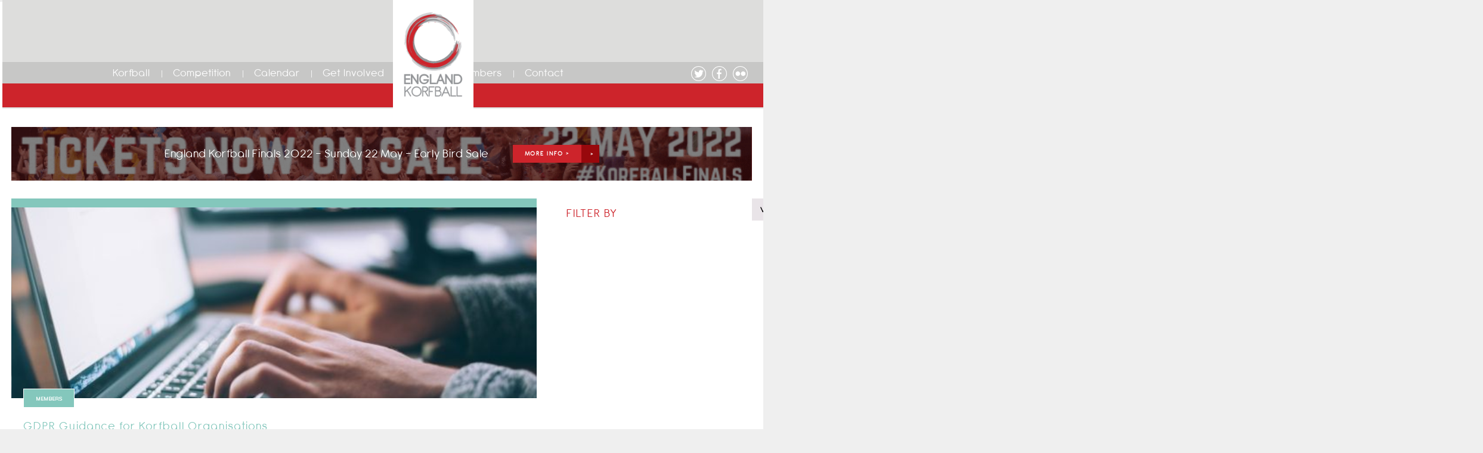

--- FILE ---
content_type: text/html; charset=UTF-8
request_url: https://englandkorfball.co.uk/tag/data-protection-policy/
body_size: 13149
content:
<!doctype html>
<html lang="en-GB">


<head>
	
	<link href="https://fonts.googleapis.com/css?family=Muli:300,400" rel="stylesheet">
    <meta charset="utf-8">
    <meta http-equiv="x-ua-compatible" content="ie=edge">
    <meta name="viewport" content="width=device-width, initial-scale=1">

    <script type="text/javascript">
        var templateUrl = 'https://englandkorfball.co.uk/wp-content/themes/5963_korfball-main';
    </script>
    <title>Data Protection Policy &#8211; England Korfball</title>
<meta name='robots' content='max-image-preview:large' />
<link rel='dns-prefetch' href='//static.addtoany.com' />
<link rel="alternate" type="application/rss+xml" title="England Korfball &raquo; Data Protection Policy Tag Feed" href="https://englandkorfball.co.uk/tag/data-protection-policy/feed/" />
<style id='wp-img-auto-sizes-contain-inline-css' type='text/css'>
img:is([sizes=auto i],[sizes^="auto," i]){contain-intrinsic-size:3000px 1500px}
/*# sourceURL=wp-img-auto-sizes-contain-inline-css */
</style>
<style id='wp-emoji-styles-inline-css' type='text/css'>

	img.wp-smiley, img.emoji {
		display: inline !important;
		border: none !important;
		box-shadow: none !important;
		height: 1em !important;
		width: 1em !important;
		margin: 0 0.07em !important;
		vertical-align: -0.1em !important;
		background: none !important;
		padding: 0 !important;
	}
/*# sourceURL=wp-emoji-styles-inline-css */
</style>
<link rel='stylesheet' id='wp-block-library-css' href='https://englandkorfball.co.uk/wp-includes/css/dist/block-library/style.min.css?ver=6.9' type='text/css' media='all' />
<style id='global-styles-inline-css' type='text/css'>
:root{--wp--preset--aspect-ratio--square: 1;--wp--preset--aspect-ratio--4-3: 4/3;--wp--preset--aspect-ratio--3-4: 3/4;--wp--preset--aspect-ratio--3-2: 3/2;--wp--preset--aspect-ratio--2-3: 2/3;--wp--preset--aspect-ratio--16-9: 16/9;--wp--preset--aspect-ratio--9-16: 9/16;--wp--preset--color--black: #000000;--wp--preset--color--cyan-bluish-gray: #abb8c3;--wp--preset--color--white: #ffffff;--wp--preset--color--pale-pink: #f78da7;--wp--preset--color--vivid-red: #cf2e2e;--wp--preset--color--luminous-vivid-orange: #ff6900;--wp--preset--color--luminous-vivid-amber: #fcb900;--wp--preset--color--light-green-cyan: #7bdcb5;--wp--preset--color--vivid-green-cyan: #00d084;--wp--preset--color--pale-cyan-blue: #8ed1fc;--wp--preset--color--vivid-cyan-blue: #0693e3;--wp--preset--color--vivid-purple: #9b51e0;--wp--preset--gradient--vivid-cyan-blue-to-vivid-purple: linear-gradient(135deg,rgb(6,147,227) 0%,rgb(155,81,224) 100%);--wp--preset--gradient--light-green-cyan-to-vivid-green-cyan: linear-gradient(135deg,rgb(122,220,180) 0%,rgb(0,208,130) 100%);--wp--preset--gradient--luminous-vivid-amber-to-luminous-vivid-orange: linear-gradient(135deg,rgb(252,185,0) 0%,rgb(255,105,0) 100%);--wp--preset--gradient--luminous-vivid-orange-to-vivid-red: linear-gradient(135deg,rgb(255,105,0) 0%,rgb(207,46,46) 100%);--wp--preset--gradient--very-light-gray-to-cyan-bluish-gray: linear-gradient(135deg,rgb(238,238,238) 0%,rgb(169,184,195) 100%);--wp--preset--gradient--cool-to-warm-spectrum: linear-gradient(135deg,rgb(74,234,220) 0%,rgb(151,120,209) 20%,rgb(207,42,186) 40%,rgb(238,44,130) 60%,rgb(251,105,98) 80%,rgb(254,248,76) 100%);--wp--preset--gradient--blush-light-purple: linear-gradient(135deg,rgb(255,206,236) 0%,rgb(152,150,240) 100%);--wp--preset--gradient--blush-bordeaux: linear-gradient(135deg,rgb(254,205,165) 0%,rgb(254,45,45) 50%,rgb(107,0,62) 100%);--wp--preset--gradient--luminous-dusk: linear-gradient(135deg,rgb(255,203,112) 0%,rgb(199,81,192) 50%,rgb(65,88,208) 100%);--wp--preset--gradient--pale-ocean: linear-gradient(135deg,rgb(255,245,203) 0%,rgb(182,227,212) 50%,rgb(51,167,181) 100%);--wp--preset--gradient--electric-grass: linear-gradient(135deg,rgb(202,248,128) 0%,rgb(113,206,126) 100%);--wp--preset--gradient--midnight: linear-gradient(135deg,rgb(2,3,129) 0%,rgb(40,116,252) 100%);--wp--preset--font-size--small: 13px;--wp--preset--font-size--medium: 20px;--wp--preset--font-size--large: 36px;--wp--preset--font-size--x-large: 42px;--wp--preset--spacing--20: 0.44rem;--wp--preset--spacing--30: 0.67rem;--wp--preset--spacing--40: 1rem;--wp--preset--spacing--50: 1.5rem;--wp--preset--spacing--60: 2.25rem;--wp--preset--spacing--70: 3.38rem;--wp--preset--spacing--80: 5.06rem;--wp--preset--shadow--natural: 6px 6px 9px rgba(0, 0, 0, 0.2);--wp--preset--shadow--deep: 12px 12px 50px rgba(0, 0, 0, 0.4);--wp--preset--shadow--sharp: 6px 6px 0px rgba(0, 0, 0, 0.2);--wp--preset--shadow--outlined: 6px 6px 0px -3px rgb(255, 255, 255), 6px 6px rgb(0, 0, 0);--wp--preset--shadow--crisp: 6px 6px 0px rgb(0, 0, 0);}:where(.is-layout-flex){gap: 0.5em;}:where(.is-layout-grid){gap: 0.5em;}body .is-layout-flex{display: flex;}.is-layout-flex{flex-wrap: wrap;align-items: center;}.is-layout-flex > :is(*, div){margin: 0;}body .is-layout-grid{display: grid;}.is-layout-grid > :is(*, div){margin: 0;}:where(.wp-block-columns.is-layout-flex){gap: 2em;}:where(.wp-block-columns.is-layout-grid){gap: 2em;}:where(.wp-block-post-template.is-layout-flex){gap: 1.25em;}:where(.wp-block-post-template.is-layout-grid){gap: 1.25em;}.has-black-color{color: var(--wp--preset--color--black) !important;}.has-cyan-bluish-gray-color{color: var(--wp--preset--color--cyan-bluish-gray) !important;}.has-white-color{color: var(--wp--preset--color--white) !important;}.has-pale-pink-color{color: var(--wp--preset--color--pale-pink) !important;}.has-vivid-red-color{color: var(--wp--preset--color--vivid-red) !important;}.has-luminous-vivid-orange-color{color: var(--wp--preset--color--luminous-vivid-orange) !important;}.has-luminous-vivid-amber-color{color: var(--wp--preset--color--luminous-vivid-amber) !important;}.has-light-green-cyan-color{color: var(--wp--preset--color--light-green-cyan) !important;}.has-vivid-green-cyan-color{color: var(--wp--preset--color--vivid-green-cyan) !important;}.has-pale-cyan-blue-color{color: var(--wp--preset--color--pale-cyan-blue) !important;}.has-vivid-cyan-blue-color{color: var(--wp--preset--color--vivid-cyan-blue) !important;}.has-vivid-purple-color{color: var(--wp--preset--color--vivid-purple) !important;}.has-black-background-color{background-color: var(--wp--preset--color--black) !important;}.has-cyan-bluish-gray-background-color{background-color: var(--wp--preset--color--cyan-bluish-gray) !important;}.has-white-background-color{background-color: var(--wp--preset--color--white) !important;}.has-pale-pink-background-color{background-color: var(--wp--preset--color--pale-pink) !important;}.has-vivid-red-background-color{background-color: var(--wp--preset--color--vivid-red) !important;}.has-luminous-vivid-orange-background-color{background-color: var(--wp--preset--color--luminous-vivid-orange) !important;}.has-luminous-vivid-amber-background-color{background-color: var(--wp--preset--color--luminous-vivid-amber) !important;}.has-light-green-cyan-background-color{background-color: var(--wp--preset--color--light-green-cyan) !important;}.has-vivid-green-cyan-background-color{background-color: var(--wp--preset--color--vivid-green-cyan) !important;}.has-pale-cyan-blue-background-color{background-color: var(--wp--preset--color--pale-cyan-blue) !important;}.has-vivid-cyan-blue-background-color{background-color: var(--wp--preset--color--vivid-cyan-blue) !important;}.has-vivid-purple-background-color{background-color: var(--wp--preset--color--vivid-purple) !important;}.has-black-border-color{border-color: var(--wp--preset--color--black) !important;}.has-cyan-bluish-gray-border-color{border-color: var(--wp--preset--color--cyan-bluish-gray) !important;}.has-white-border-color{border-color: var(--wp--preset--color--white) !important;}.has-pale-pink-border-color{border-color: var(--wp--preset--color--pale-pink) !important;}.has-vivid-red-border-color{border-color: var(--wp--preset--color--vivid-red) !important;}.has-luminous-vivid-orange-border-color{border-color: var(--wp--preset--color--luminous-vivid-orange) !important;}.has-luminous-vivid-amber-border-color{border-color: var(--wp--preset--color--luminous-vivid-amber) !important;}.has-light-green-cyan-border-color{border-color: var(--wp--preset--color--light-green-cyan) !important;}.has-vivid-green-cyan-border-color{border-color: var(--wp--preset--color--vivid-green-cyan) !important;}.has-pale-cyan-blue-border-color{border-color: var(--wp--preset--color--pale-cyan-blue) !important;}.has-vivid-cyan-blue-border-color{border-color: var(--wp--preset--color--vivid-cyan-blue) !important;}.has-vivid-purple-border-color{border-color: var(--wp--preset--color--vivid-purple) !important;}.has-vivid-cyan-blue-to-vivid-purple-gradient-background{background: var(--wp--preset--gradient--vivid-cyan-blue-to-vivid-purple) !important;}.has-light-green-cyan-to-vivid-green-cyan-gradient-background{background: var(--wp--preset--gradient--light-green-cyan-to-vivid-green-cyan) !important;}.has-luminous-vivid-amber-to-luminous-vivid-orange-gradient-background{background: var(--wp--preset--gradient--luminous-vivid-amber-to-luminous-vivid-orange) !important;}.has-luminous-vivid-orange-to-vivid-red-gradient-background{background: var(--wp--preset--gradient--luminous-vivid-orange-to-vivid-red) !important;}.has-very-light-gray-to-cyan-bluish-gray-gradient-background{background: var(--wp--preset--gradient--very-light-gray-to-cyan-bluish-gray) !important;}.has-cool-to-warm-spectrum-gradient-background{background: var(--wp--preset--gradient--cool-to-warm-spectrum) !important;}.has-blush-light-purple-gradient-background{background: var(--wp--preset--gradient--blush-light-purple) !important;}.has-blush-bordeaux-gradient-background{background: var(--wp--preset--gradient--blush-bordeaux) !important;}.has-luminous-dusk-gradient-background{background: var(--wp--preset--gradient--luminous-dusk) !important;}.has-pale-ocean-gradient-background{background: var(--wp--preset--gradient--pale-ocean) !important;}.has-electric-grass-gradient-background{background: var(--wp--preset--gradient--electric-grass) !important;}.has-midnight-gradient-background{background: var(--wp--preset--gradient--midnight) !important;}.has-small-font-size{font-size: var(--wp--preset--font-size--small) !important;}.has-medium-font-size{font-size: var(--wp--preset--font-size--medium) !important;}.has-large-font-size{font-size: var(--wp--preset--font-size--large) !important;}.has-x-large-font-size{font-size: var(--wp--preset--font-size--x-large) !important;}
/*# sourceURL=global-styles-inline-css */
</style>

<style id='classic-theme-styles-inline-css' type='text/css'>
/*! This file is auto-generated */
.wp-block-button__link{color:#fff;background-color:#32373c;border-radius:9999px;box-shadow:none;text-decoration:none;padding:calc(.667em + 2px) calc(1.333em + 2px);font-size:1.125em}.wp-block-file__button{background:#32373c;color:#fff;text-decoration:none}
/*# sourceURL=/wp-includes/css/classic-themes.min.css */
</style>
<link rel='stylesheet' id='contact-form-7-css' href='https://englandkorfball.co.uk/wp-content/plugins/contact-form-7/includes/css/styles.css?ver=6.1.4' type='text/css' media='all' />
<link rel='stylesheet' id='LetsBox.Default_Skin.Player.CSS-css' href='https://englandkorfball.co.uk/wp-content/plugins/lets-box/skins/Default_Skin/css/style.css?ver=3.4.4' type='text/css' media='all' />
<link rel='stylesheet' id='ilightbox-css' href='https://englandkorfball.co.uk/wp-content/plugins/lets-box/vendors/iLightBox/css/ilightbox.css?ver=6.9' type='text/css' media='all' />
<link rel='stylesheet' id='ilightbox-skin-letsbox-css' href='https://englandkorfball.co.uk/wp-content/plugins/lets-box/vendors/iLightBox/mac-skin/skin.css?ver=6.9' type='text/css' media='all' />
<link rel='stylesheet' id='Eva-Icons-css' href='https://englandkorfball.co.uk/wp-content/plugins/lets-box/vendors/eva-icons/eva-icons.min.css?ver=3.4.4' type='text/css' media='all' />
<link rel='stylesheet' id='WPCloudPlugins.Modals-css' href='https://englandkorfball.co.uk/wp-content/plugins/lets-box/css/modal.min.css?ver=3.4.4' type='text/css' media='all' />
<link rel='stylesheet' id='LetsBox-css' href='https://englandkorfball.co.uk/wp-content/plugins/lets-box/css/main.min.css?ver=3.4.4' type='text/css' media='all' />
<style id='LetsBox-inline-css' type='text/css'>
#LetsBox .wpcp-no-results .ajax-filelist { background-image:url(https://englandkorfball.co.uk/wp-content/plugins/lets-box/css/images/loader_no_results.svg);}iframe[src*='letsbox'] {background-image:url(https://englandkorfball.co.uk/wp-content/plugins/lets-box/css/images/wpcp-loader.svg);background-repeat:no-repeat;background-position:center center;background-size:auto 128px;}:root {--wpcp--present--color--always--white:#fff;--wpcp--present--color--always--black:#222;--wpcp--present--border--radius:10px;--wpcp--present--gap:10px;--wpcp--present--color--color-scheme:light;--wpcp--present--color--accent:#522058;--wpcp--present--color--background:#f9f9f9;--wpcp--present--color--background--50:rgb(249, 249, 249, 0.5);--wpcp--present--color--background--90:rgb(249, 249, 249, 0.9);--wpcp--present--color--black:#222;--wpcp--present--color--dark1:#666;--wpcp--present--color--dark2:#999;--wpcp--present--color--white:#fff;--wpcp--present--color--light1:#fcfcfc;--wpcp--present--color--light2:#e8e8e8;}@media only screen and (max-width:480px) {:root {--wpcp--present--gap:calc(10px * .4);}}@media only screen and (min-width:480px) and (max-width :768px) {:root {--wpcp--present--gap:calc(10px * .6);}}:root .wpcp-theme-light {--wpcp--present--color--color-scheme:light;--wpcp--present--color--accent:#522058;--wpcp--present--color--background:#f9f9f9;--wpcp--present--color--background--50:rgb(249, 249, 249, 0.5);--wpcp--present--color--background--90:rgb(249, 249, 249, 0.9);--wpcp--present--color--black:#222;--wpcp--present--color--dark1:#666;--wpcp--present--color--dark2:#999;--wpcp--present--color--white:#fff;--wpcp--present--color--light1:#fcfcfc;--wpcp--present--color--light2:#e8e8e8;}:root .wpcp-theme-dark {--wpcp--present--color--color-scheme:dark;--wpcp--present--color--accent:#522058;--wpcp--present--color--background:#333333;--wpcp--present--color--background--50:rgb(51, 51, 51, 0.5);--wpcp--present--color--background--90:rgb(51, 51, 51, 0.9);--wpcp--present--color--black:#fff;--wpcp--present--color--dark1:#fcfcfc;--wpcp--present--color--dark2:#e8e8e8;--wpcp--present--color--white:#222;--wpcp--present--color--light1:#666;--wpcp--present--color--light2:#999; }
/*# sourceURL=LetsBox-inline-css */
</style>
<link rel='stylesheet' id='searchandfilter-css' href='https://englandkorfball.co.uk/wp-content/plugins/search-filter/style.css?ver=1' type='text/css' media='all' />
<link rel='stylesheet' id='fd-style-css' href='https://englandkorfball.co.uk/wp-content/plugins/wp-freshdesk/css/fd-style.css?ver=6.9' type='text/css' media='all' />
<link rel='stylesheet' id='addtoany-css' href='https://englandkorfball.co.uk/wp-content/plugins/add-to-any/addtoany.min.css?ver=1.16' type='text/css' media='all' />
<link rel='stylesheet' id='sage/css-css' href='https://englandkorfball.co.uk/wp-content/themes/5963_korfball-main/dist/styles/main.css' type='text/css' media='all' />
<link rel='stylesheet' id='updates-css-css' href='https://englandkorfball.co.uk/wp-content/themes/5963_korfball-main/dist/styles/updates.css' type='text/css' media='all' />
<script type="text/javascript" id="addtoany-core-js-before">
/* <![CDATA[ */
window.a2a_config=window.a2a_config||{};a2a_config.callbacks=[];a2a_config.overlays=[];a2a_config.templates={};a2a_localize = {
	Share: "Share",
	Save: "Save",
	Subscribe: "Subscribe",
	Email: "Email",
	Bookmark: "Bookmark",
	ShowAll: "Show All",
	ShowLess: "Show less",
	FindServices: "Find service(s)",
	FindAnyServiceToAddTo: "Instantly find any service to add to",
	PoweredBy: "Powered by",
	ShareViaEmail: "Share via email",
	SubscribeViaEmail: "Subscribe via email",
	BookmarkInYourBrowser: "Bookmark in your browser",
	BookmarkInstructions: "Press Ctrl+D or \u2318+D to bookmark this page",
	AddToYourFavorites: "Add to your favourites",
	SendFromWebOrProgram: "Send from any email address or email program",
	EmailProgram: "Email program",
	More: "More&#8230;",
	ThanksForSharing: "Thanks for sharing!",
	ThanksForFollowing: "Thanks for following!"
};


//# sourceURL=addtoany-core-js-before
/* ]]> */
</script>
<script type="text/javascript" defer src="https://static.addtoany.com/menu/page.js" id="addtoany-core-js"></script>
<script type="text/javascript" src="https://englandkorfball.co.uk/wp-includes/js/jquery/jquery.min.js?ver=3.7.1" id="jquery-core-js"></script>
<script type="text/javascript" src="https://englandkorfball.co.uk/wp-includes/js/jquery/jquery-migrate.min.js?ver=3.4.1" id="jquery-migrate-js"></script>
<script type="text/javascript" defer src="https://englandkorfball.co.uk/wp-content/plugins/add-to-any/addtoany.min.js?ver=1.1" id="addtoany-jquery-js"></script>
<script type="text/javascript" id="Default_Skin.Library-js-extra">
/* <![CDATA[ */
var wpcp_mejsL10n = {"language":"en","strings":{"wpcp_mejs.plural-form":2,"wpcp_mejs.install-flash":"You are using a browser that does not have Flash player enabled or installed. Please turn on your Flash player plugin or download the latest version from https://get.adobe.com/flashplayer/","wpcp_mejs.fullscreen-off":"Turn off Fullscreen","wpcp_mejs.fullscreen-on":"Go Fullscreen","wpcp_mejs.download-video":"Download Video","wpcp_mejs.download-file":"Download","wpcp_mejs.zipdownload":"Download playlist","wpcp_mejs.share":"Share","wpcp_mejs.deeplink":"Direct link","wpcp_mejs.purchase":"Purchase","wpcp_mejs.search":"Search...","wpcp_mejs.fullscreen":"Fullscreen","wpcp_mejs.time-jump-forward":["Jump forward 30 second","Jump forward %1 seconds"],"wpcp_mejs.loop":"Toggle Loop","wpcp_mejs.play":"Play","wpcp_mejs.pause":"Pause","wpcp_mejs.close":"Close","wpcp_mejs.playlist":"Close","wpcp_mejs.playlist-prev":"Previous","wpcp_mejs.playlist-next":"Next","wpcp_mejs.playlist-loop":"Loop","wpcp_mejs.playlist-shuffle":"Shuffle","wpcp_mejs.time-slider":"Time Slider","wpcp_mejs.time-help-text":"Use Left/Right Arrow keys to advance one second, Up/Down arrows to advance ten seconds.","wpcp_mejs.time-skip-back":["Skip back 10 second","Skip back %1 seconds"],"wpcp_mejs.captions-subtitles":"Captions/Subtitles","wpcp_mejs.captions-chapters":"Chapters","wpcp_mejs.none":"None","wpcp_mejs.mute-toggle":"Mute Toggle","wpcp_mejs.volume-help-text":"Use Up/Down Arrow keys to increase or decrease volume.","wpcp_mejs.unmute":"Unmute","wpcp_mejs.mute":"Mute","wpcp_mejs.volume-slider":"Volume Slider","wpcp_mejs.video-player":"Video Player","wpcp_mejs.audio-player":"Audio Player","wpcp_mejs.ad-skip":"Skip ad","wpcp_mejs.ad-skip-info":["Skip in 1 second","Skip in %1 seconds"],"wpcp_mejs.source-chooser":"Source Chooser","wpcp_mejs.stop":"Stop","wpcp_mejs.speed-rate":"Speed Rate","wpcp_mejs.live-broadcast":"Live Broadcast","wpcp_mejs.afrikaans":"Afrikaans","wpcp_mejs.albanian":"Albanian","wpcp_mejs.arabic":"Arabic","wpcp_mejs.belarusian":"Belarusian","wpcp_mejs.bulgarian":"Bulgarian","wpcp_mejs.catalan":"Catalan","wpcp_mejs.chinese":"Chinese","wpcp_mejs.chinese-simplified":"Chinese (Simplified)","wpcp_mejs.chinese-traditional":"Chinese (Traditional)","wpcp_mejs.croatian":"Croatian","wpcp_mejs.czech":"Czech","wpcp_mejs.danish":"Danish","wpcp_mejs.dutch":"Dutch","wpcp_mejs.english":"English","wpcp_mejs.estonian":"Estonian","wpcp_mejs.filipino":"Filipino","wpcp_mejs.finnish":"Finnish","wpcp_mejs.french":"French","wpcp_mejs.galician":"Galician","wpcp_mejs.german":"German","wpcp_mejs.greek":"Greek","wpcp_mejs.haitian-creole":"Haitian Creole","wpcp_mejs.hebrew":"Hebrew","wpcp_mejs.hindi":"Hindi","wpcp_mejs.hungarian":"Hungarian","wpcp_mejs.icelandic":"Icelandic","wpcp_mejs.indonesian":"Indonesian","wpcp_mejs.irish":"Irish","wpcp_mejs.italian":"Italian","wpcp_mejs.japanese":"Japanese","wpcp_mejs.korean":"Korean","wpcp_mejs.latvian":"Latvian","wpcp_mejs.lithuanian":"Lithuanian","wpcp_mejs.macedonian":"Macedonian","wpcp_mejs.malay":"Malay","wpcp_mejs.maltese":"Maltese","wpcp_mejs.norwegian":"Norwegian","wpcp_mejs.persian":"Persian","wpcp_mejs.polish":"Polish","wpcp_mejs.portuguese":"Portuguese","wpcp_mejs.romanian":"Romanian","wpcp_mejs.russian":"Russian","wpcp_mejs.serbian":"Serbian","wpcp_mejs.slovak":"Slovak","wpcp_mejs.slovenian":"Slovenian","wpcp_mejs.spanish":"Spanish","wpcp_mejs.swahili":"Swahili","wpcp_mejs.swedish":"Swedish","wpcp_mejs.tagalog":"Tagalog","wpcp_mejs.thai":"Thai","wpcp_mejs.turkish":"Turkish","wpcp_mejs.ukrainian":"Ukrainian","wpcp_mejs.vietnamese":"Vietnamese","wpcp_mejs.welsh":"Welsh","wpcp_mejs.yiddish":"Yiddish"}};
//# sourceURL=Default_Skin.Library-js-extra
/* ]]> */
</script>
<script type="text/javascript" src="https://englandkorfball.co.uk/wp-content/plugins/lets-box/skins/Default_Skin/js/mediaelement-and-player.min.js?ver=3.4.4" id="Default_Skin.Library-js"></script>
<script type="text/javascript" src="https://englandkorfball.co.uk/wp-content/themes/5963_korfball-main/dist/scripts/main.js" id="sage/js-js"></script>
<link rel="https://api.w.org/" href="https://englandkorfball.co.uk/wp-json/" /><link rel="alternate" title="JSON" type="application/json" href="https://englandkorfball.co.uk/wp-json/wp/v2/tags/317" /><link rel="EditURI" type="application/rsd+xml" title="RSD" href="https://englandkorfball.co.uk/xmlrpc.php?rsd" />
<meta name="generator" content="WordPress 6.9" />
<script type="text/javascript">
(function(url){
	if(/(?:Chrome\/26\.0\.1410\.63 Safari\/537\.31|WordfenceTestMonBot)/.test(navigator.userAgent)){ return; }
	var addEvent = function(evt, handler) {
		if (window.addEventListener) {
			document.addEventListener(evt, handler, false);
		} else if (window.attachEvent) {
			document.attachEvent('on' + evt, handler);
		}
	};
	var removeEvent = function(evt, handler) {
		if (window.removeEventListener) {
			document.removeEventListener(evt, handler, false);
		} else if (window.detachEvent) {
			document.detachEvent('on' + evt, handler);
		}
	};
	var evts = 'contextmenu dblclick drag dragend dragenter dragleave dragover dragstart drop keydown keypress keyup mousedown mousemove mouseout mouseover mouseup mousewheel scroll'.split(' ');
	var logHuman = function() {
		if (window.wfLogHumanRan) { return; }
		window.wfLogHumanRan = true;
		var wfscr = document.createElement('script');
		wfscr.type = 'text/javascript';
		wfscr.async = true;
		wfscr.src = url + '&r=' + Math.random();
		(document.getElementsByTagName('head')[0]||document.getElementsByTagName('body')[0]).appendChild(wfscr);
		for (var i = 0; i < evts.length; i++) {
			removeEvent(evts[i], logHuman);
		}
	};
	for (var i = 0; i < evts.length; i++) {
		addEvent(evts[i], logHuman);
	}
})('//englandkorfball.co.uk/?wordfence_lh=1&hid=AEA3D3DB4C8ADDBC4A9DFA969F295AF3');
</script><meta name="tec-api-version" content="v1"><meta name="tec-api-origin" content="https://englandkorfball.co.uk"><link rel="alternate" href="https://englandkorfball.co.uk/wp-json/tribe/events/v1/events/?tags=data-protection-policy" /><style type="text/css">.recentcomments a{display:inline !important;padding:0 !important;margin:0 !important;}</style><link rel="icon" href="https://englandkorfball.co.uk/wp-content/uploads/2016/12/cropped-logo-32x32.png" sizes="32x32" />
<link rel="icon" href="https://englandkorfball.co.uk/wp-content/uploads/2016/12/cropped-logo-192x192.png" sizes="192x192" />
<link rel="apple-touch-icon" href="https://englandkorfball.co.uk/wp-content/uploads/2016/12/cropped-logo-180x180.png" />
<meta name="msapplication-TileImage" content="https://englandkorfball.co.uk/wp-content/uploads/2016/12/cropped-logo-270x270.png" />

</head>

<body class="archive tag tag-data-protection-policy tag-317 wp-theme-5963_korfball-main tribe-no-js sidebar-primary" >
	<script>
  (function(i,s,o,g,r,a,m){i['GoogleAnalyticsObject']=r;i[r]=i[r]||function(){
  (i[r].q=i[r].q||[]).push(arguments)},i[r].l=1*new Date();a=s.createElement(o),
  m=s.getElementsByTagName(o)[0];a.async=1;a.src=g;m.parentNode.insertBefore(a,m)
  })(window,document,'script','https://www.google-analytics.com/analytics.js','ga');

  ga('create', 'UA-26535684-1', 'auto');
  ga('send', 'pageview');

</script>
<header class="gcontainer"><div class="header stick" id="sticky"><a href="https://englandkorfball.co.uk/#home" class="headerLogo"><img
                    src="https://englandkorfball.co.uk/wp-content/themes/5963_korfball-main/dist/images/Korfball-Colour-Logo.png"></a><div id="socialIcons"><a
                    href="https://twitter.com/EnglandKorfball" target="_blank"><img
                        src="https://englandkorfball.co.uk/wp-content/themes/5963_korfball-main/dist/images/twitter.png"/></a><a href="https://www.facebook.com/EnglandKorfball/" target="_blank"><img
                        src="https://englandkorfball.co.uk/wp-content/themes/5963_korfball-main/dist/images/facebook.png"/></a><a
                    href="https://www.flickr.com/people/englandkorfball/" target="_blank"><img
                        src="https://englandkorfball.co.uk/wp-content/themes/5963_korfball-main/dist/images/flikr.png"/></a></div><div  class="nav_wrap"><div class="logo_wrap"><div class="white_icon"></div><nav class="nav-primary" id="mainNav"><ul class="nav"><li class="nav-main-item  menu-item menu-item-type-post_type menu-item-object-page menu-item-40"><a class="nav-main-link"
                                                                                        href="https://englandkorfball.co.uk/korfball/">Korfball</a></li><li class="nav-main-item  menu-item menu-item-type-post_type menu-item-object-page menu-item-2770"><a class="nav-main-link"
                                                                                        href="https://englandkorfball.co.uk/competition/all/">Competition</a></li><li class="nav-main-item  menu-item menu-item-type-custom menu-item-object-custom menu-item-2343"><a class="nav-main-link"
                                                                                        href="/calendar">Calendar</a></li><li class="nav-main-item  menu-item menu-item-type-post_type menu-item-object-page menu-item-36"><a class="nav-main-link"
                                                                                        href="https://englandkorfball.co.uk/get-involved/">Get Involved</a></li><li class="nav-main-item  menu-item menu-item-type-post_type menu-item-object-page current_page_parent menu-item-1059"><a class="nav-main-link"
                                                                                        href="https://englandkorfball.co.uk/news/">News</a></li><li class="nav-main-item  menu-item menu-item-type-post_type menu-item-object-page menu-item-160"><a class="nav-main-link"
                                                                                        href="https://englandkorfball.co.uk/members/">Members</a></li><li class="nav-main-item  menu-item menu-item-type-post_type menu-item-object-page menu-item-37"><a class="nav-main-link"
                                                                                        href="https://englandkorfball.co.uk/contact/">Contact</a></li></ul></nav><div class="block sub_nav"></div></div><a class="munu">&#9776;</a><section class="hidden_menu gcontainer"><div class="inner_wrapper"><div class="block"><a class="nav-main-link" href="https://englandkorfball.co.uk/korfball/">Korfball</a></div><div class="block"><a class="nav-main-link" href="https://englandkorfball.co.uk/competition/all/">Competition</a></div><div class="block"><a class="nav-main-link" href="/calendar">Calendar</a></div><div class="block"><a class="nav-main-link" href="https://englandkorfball.co.uk/get-involved/">Get Involved</a></div><div class="block"><a class="nav-main-link" href="https://englandkorfball.co.uk/news/">News</a></div><div class="block"><a class="nav-main-link" href="https://englandkorfball.co.uk/members/">Members</a></div><div class="block"><a class="nav-main-link" href="https://englandkorfball.co.uk/contact/">Contact</a></div></div></section></div></div></header><div class="wrap" role="document"><div class="content row"><main class="gcontainer"><section id="blank"></section><div class="gcontainer constrain "><section id="cta_banner" ><div class="inner_wrapper"><div class="block hundred"
                     style="background: linear-gradient(rgba(0,0,0,0.5),rgba(0,0,0,0.5)), url('https://englandkorfball.co.uk/wp-content/uploads/2022/04/Korfball-Finals-2020-banner.gif')no-repeat center/cover;"><h3>England Korfball Finals 2022 - Sunday 22 May - Early Bird Sale</h3><a class="button_primary" href="https://englandkorfball.co.uk/finals-2022-tickets-now-on-sale/" tabindex="-1">MORE INFO ></a></div></div></section><section class="news_content left"><div class="inner_wrapper headline"><div class="block item Members"><div class="top" style="background-image: url('https://englandkorfball.co.uk/wp-content/uploads/2018/05/glenn-carstens-peters-203007-unsplash-600x400.jpg')"></div><div class="bottom"><div class="annotate"><h6>Members</h6></div><div class="center"><h2>GDPR Guidance for Korfball Organisations</h2><p>All organisations, no matter how big or how small, will need to ensure they are&hellip;</p><h5>23 May 2018</h5></div></div><a href="https://englandkorfball.co.uk/gdpr-guidance-for-korfball-organisations/"></a></div></div><div class="inner_wrapper pics"></div><div class="inner_wrapper main"></div></section><section class="news_content right"><div class="inner_wrapper"><div class="block hundred"><h2>FILTER BY</h2></div></div><div class="inner_wrapper"><select class="category_select"><option value="https://englandkorfball.co.uk/category/interview/">Interview</option><option value="https://englandkorfball.co.uk/category/korfball/">Korfball</option><option value="https://englandkorfball.co.uk/category/match/">Match</option><option value="https://englandkorfball.co.uk/category/members/">Members</option><option value="https://englandkorfball.co.uk/category/uncategorised/">Uncategorised</option><option value="https://englandkorfball.co.uk/category/korfball/vacancies/">Vacancies</option><option  selected value="/news ">View All</option></select><div class="block hundred"></div></div></section><div class="tool-pagination"><ul class="pages"></ul></div></div></main></div></div><footer class="gcontainer"><div class="feature_wrap"><section class="newsletter"><div class="inner_wrapper"><div class="block"><h2>
                        SIGN UP TO OUR NEWSLETTER
                    </h2><!-- Begin MailChimp Signup Form --><form action="//englandkorfball.us3.list-manage.com/subscribe/post?u=cc4c652d625bd618c4c4cd365&amp;id=eecfbc956e"
                          method="post" id="mc-embedded-subscribe-form" name="mc-embedded-subscribe-form"
                          class="validate" target="_blank" novalidate><input type="email" value="" name="EMAIL" class="email" id="mce-EMAIL"
                               placeholder="email address" required><input type="submit" value="Subscribe" name="subscribe" id="mc-embedded-subscribe"
                               class="button"><!-- real people should not fill this in and expect good things - do not remove this or risk form bot signups--><div style="position: absolute; left: -5000px;" aria-hidden="true"><input type="text" name="b_cc4c652d625bd618c4c4cd365_eecfbc956e" tabindex="-1" value=""></div></form><!--End mc_embed_signup--></div></div></section><section class="search"><div class="inner_wrapper "><div class="block"><h2>SEARCH ENGLAND KORFBALL</h2><div class="form"><form role="search" method="get" class="search-form" action="/index.php"><label><span class="screen-reader-text">Search for:</span><input type="search" class="search-field" placeholder="" value="" name="s"></label><input type="submit" class="search-submit" value="Search"></form><img class="click"
                             src="https://englandkorfball.co.uk/wp-content/themes/5963_korfball-main/dist/images/search_icon.png"></div></div></div></section></div><section class="footer "><div class="inner_wrapper "><div class="block"><img src="https://englandkorfball.co.uk/wp-content/themes/5963_korfball-main/dist/images/Korfball-WHITE-Logo.png"></div><div class="block"><nav><ul><li class="nav-main-item foot menu-item menu-item-type-post_type menu-item-object-page menu-item-home menu-item-3284"><a class="nav-main-link"
                                                                                            href="https://englandkorfball.co.uk/">Home</a></li><li class="nav-main-item foot menu-item menu-item-type-post_type menu-item-object-page menu-item-3285 menu-item-has-children"><a class="nav-main-link"
                                                                                            href="https://englandkorfball.co.uk/korfball/">Korfball</a><ul class="footSub"><li class="nav-drop-item foot-item"><a
                                                        href="https://englandkorfball.co.uk/korfball/area-associations/">Area Associations</a></li><li class="nav-drop-item foot-item"><a
                                                        href="https://englandkorfball.co.uk/korfball/origins-of-korfball/">History of Korfball</a></li><li class="nav-drop-item foot-item"><a
                                                        href="https://englandkorfball.co.uk/news/">News</a></li></ul></li><li class="nav-main-item foot menu-item menu-item-type-post_type menu-item-object-page menu-item-3286 menu-item-has-children"><a class="nav-main-link"
                                                                                            href="https://englandkorfball.co.uk/competition/">Competition</a><ul class="footSub"><li class="nav-drop-item foot-item"><a
                                                        href="https://englandkorfball.co.uk/competition/national-league/">National League</a></li><li class="nav-drop-item foot-item"><a
                                                        href="https://englandkorfball.co.uk/competition/regional/">Regional</a></li><li class="nav-drop-item foot-item"><a
                                                        href="https://englandkorfball.co.uk/competition/local/">Local</a></li><li class="nav-drop-item foot-item"><a
                                                        href="https://englandkorfball.co.uk/search/">Search</a></li></ul></li><li class="nav-main-item foot menu-item menu-item-type-post_type menu-item-object-page menu-item-3287"><a class="nav-main-link"
                                                                                            href="https://englandkorfball.co.uk/calendar/">calendar</a></li><li class="nav-main-item foot menu-item menu-item-type-post_type menu-item-object-page menu-item-3288 menu-item-has-children"><a class="nav-main-link"
                                                                                            href="https://englandkorfball.co.uk/get-involved/">Get Involved</a><ul class="footSub"><li class="nav-drop-item foot-item"><a
                                                        href="https://englandkorfball.co.uk/get-involved/coaching/">Coaching</a></li><li class="nav-drop-item foot-item"><a
                                                        href="https://englandkorfball.co.uk/get-involved/korfwall/">Korfwall</a></li><li class="nav-drop-item foot-item"><a
                                                        href="https://englandkorfball.co.uk/get-involved/volunteer/">Volunteer</a></li><li class="nav-drop-item foot-item"><a
                                                        href="https://englandkorfball.co.uk/get-involved/youth/">Youth</a></li><li class="nav-drop-item foot-item"><a
                                                        href="https://englandkorfball.co.uk/get-involved/referee/">Referee</a></li><li class="nav-drop-item foot-item"><a
                                                        href="https://englandkorfball.co.uk/get-involved/guidance-for-new-clubs/">Guidance for New Clubs</a></li></ul></li><li class="nav-main-item foot menu-item menu-item-type-post_type menu-item-object-page menu-item-3290 menu-item-has-children"><a class="nav-main-link"
                                                                                            href="https://englandkorfball.co.uk/members/">Members</a><ul class="footSub"><li class="nav-drop-item foot-item"><a
                                                        href="https://englandkorfball.co.uk/members/members-hub/">Members hub</a></li><li class="nav-drop-item foot-item"><a
                                                        href="https://englandkorfball.co.uk/members/official-documents/">Official Documents</a></li><li class="nav-drop-item foot-item"><a
                                                        href="https://englandkorfball.co.uk/members/awards/">Awards</a></li><li class="nav-drop-item foot-item"><a
                                                        href="https://englandkorfball.co.uk/members/sponsorship/">Sponsorship</a></li><li class="nav-drop-item foot-item"><a
                                                        href="http://inspired.englandkorfball.co.uk/">England Korfball Inspired</a></li><li class="nav-drop-item foot-item"><a
                                                        href="https://englandkorfball.co.uk/home/covid-19/">covid-19</a></li></ul></li><li class="nav-main-item foot menu-item menu-item-type-post_type menu-item-object-page menu-item-11945 menu-item-has-children"><a class="nav-main-link"
                                                                                            href="https://englandkorfball.co.uk/home/about-us/">About Us</a><ul class="footSub"><li class="nav-drop-item foot-item"><a
                                                        href="https://englandkorfball.co.uk/contact/">Contact</a></li><li class="nav-drop-item foot-item"><a
                                                        href="https://englandkorfball.co.uk/home/about-us/ek-board/">EK Board</a></li><li class="nav-drop-item foot-item"><a
                                                        href="https://englandkorfball.co.uk/home/about-us/safeguarding/">Safeguarding</a></li><li class="nav-drop-item foot-item"><a
                                                        href="https://englandkorfball.co.uk/home/about-us/subcommittees/">Subcommittees</a></li></ul></li></ul></nav></div></div></section><section class="flpop"><div class="inner_wrapper "><div class="block"><h4>Official Partner</h4><a class="" href="https://playwaze.com/Search/CustomFinder/EnglandKorfballFinder" target="_blank"><p><img
                                        src="https://englandkorfball.co.uk/wp-content/uploads/2021/11/Playwaze-Logo-White_adobespark.png"/></p></a></div></div><div class="inner_wrapper "><div class="block"></div></div><h4>Competition Partners</h4><a class="" href="http://www.lffuk.com/" target="_blank"><p><img
                                    src="https://englandkorfball.co.uk/wp-content/uploads/2017/04/logo-footer_adobespark.png"/></p></a></div></div><div class="inner_wrapper "><div class="block"></div></div></section></footer><script type="speculationrules">
{"prefetch":[{"source":"document","where":{"and":[{"href_matches":"/*"},{"not":{"href_matches":["/wp-*.php","/wp-admin/*","/wp-content/uploads/*","/wp-content/*","/wp-content/plugins/*","/wp-content/themes/5963_korfball-main/*","/*\\?(.+)"]}},{"not":{"selector_matches":"a[rel~=\"nofollow\"]"}},{"not":{"selector_matches":".no-prefetch, .no-prefetch a"}}]},"eagerness":"conservative"}]}
</script><script>
		( function ( body ) {
			'use strict';
			body.className = body.className.replace( /\btribe-no-js\b/, 'tribe-js' );
		} )( document.body );
		</script><script> /* <![CDATA[ */var tribe_l10n_datatables = {"aria":{"sort_ascending":": activate to sort column ascending","sort_descending":": activate to sort column descending"},"length_menu":"Show _MENU_ entries","empty_table":"No data available in table","info":"Showing _START_ to _END_ of _TOTAL_ entries","info_empty":"Showing 0 to 0 of 0 entries","info_filtered":"(filtered from _MAX_ total entries)","zero_records":"No matching records found","search":"Search:","all_selected_text":"All items on this page were selected. ","select_all_link":"Select all pages","clear_selection":"Clear Selection.","pagination":{"all":"All","next":"Next","previous":"Previous"},"select":{"rows":{"0":"","_":": Selected %d rows","1":": Selected 1 row"}},"datepicker":{"dayNames":["Sunday","Monday","Tuesday","Wednesday","Thursday","Friday","Saturday"],"dayNamesShort":["Sun","Mon","Tue","Wed","Thu","Fri","Sat"],"dayNamesMin":["S","M","T","W","T","F","S"],"monthNames":["January","February","March","April","May","June","July","August","September","October","November","December"],"monthNamesShort":["January","February","March","April","May","June","July","August","September","October","November","December"],"monthNamesMin":["Jan","Feb","Mar","Apr","May","Jun","Jul","Aug","Sep","Oct","Nov","Dec"],"nextText":"Next","prevText":"Prev","currentText":"Today","closeText":"Done","today":"Today","clear":"Clear"}};/* ]]> */ </script><script type="text/javascript" src="https://englandkorfball.co.uk/wp-content/plugins/the-events-calendar/common/build/js/user-agent.js?ver=da75d0bdea6dde3898df" id="tec-user-agent-js"></script><script type="text/javascript" src="https://englandkorfball.co.uk/wp-includes/js/dist/hooks.min.js?ver=dd5603f07f9220ed27f1" id="wp-hooks-js"></script><script type="text/javascript" src="https://englandkorfball.co.uk/wp-includes/js/dist/i18n.min.js?ver=c26c3dc7bed366793375" id="wp-i18n-js"></script><script type="text/javascript" id="wp-i18n-js-after">
/* <![CDATA[ */
wp.i18n.setLocaleData( { 'text direction\u0004ltr': [ 'ltr' ] } );
//# sourceURL=wp-i18n-js-after
/* ]]> */
</script><script type="text/javascript" src="https://englandkorfball.co.uk/wp-content/plugins/contact-form-7/includes/swv/js/index.js?ver=6.1.4" id="swv-js"></script><script type="text/javascript" id="contact-form-7-js-before">
/* <![CDATA[ */
var wpcf7 = {
    "api": {
        "root": "https:\/\/englandkorfball.co.uk\/wp-json\/",
        "namespace": "contact-form-7\/v1"
    }
};
//# sourceURL=contact-form-7-js-before
/* ]]> */
</script><script type="text/javascript" src="https://englandkorfball.co.uk/wp-content/plugins/contact-form-7/includes/js/index.js?ver=6.1.4" id="contact-form-7-js"></script><script type="text/javascript" src="https://englandkorfball.co.uk/wp-content/plugins/korfball-setup/js/fl-mini-table.js?ver=1.0.0" id="script-name-js"></script><script type="text/javascript" src="https://englandkorfball.co.uk/wp-content/plugins/lets-box/vendors/library.min.js?v=3.4.4&amp;ver=3.4.4" id="WPCloudPlugins.Libraries-js"></script><script type="text/javascript" id="LetsBox.Default_Skin.Player-js-extra">
/* <![CDATA[ */
var Default_Skin_vars = {"player_url":"https://englandkorfball.co.uk/wp-content/plugins/lets-box/skins/Default_Skin"};
//# sourceURL=LetsBox.Default_Skin.Player-js-extra
/* ]]> */
</script><script type="text/javascript" src="https://englandkorfball.co.uk/wp-content/plugins/lets-box/skins/Default_Skin/js/Player.js?ver=3.4.4" id="LetsBox.Default_Skin.Player-js"></script><script type="text/javascript" src="https://englandkorfball.co.uk/wp-includes/js/jquery/ui/effect.min.js?ver=1.13.3" id="jquery-effects-core-js"></script><script type="text/javascript" src="https://englandkorfball.co.uk/wp-includes/js/jquery/ui/effect-fade.min.js?ver=1.13.3" id="jquery-effects-fade-js"></script><script type="text/javascript" src="https://englandkorfball.co.uk/wp-includes/js/jquery/ui/core.min.js?ver=1.13.3" id="jquery-ui-core-js"></script><script type="text/javascript" src="https://englandkorfball.co.uk/wp-includes/js/jquery/ui/mouse.min.js?ver=1.13.3" id="jquery-ui-mouse-js"></script><script type="text/javascript" src="https://englandkorfball.co.uk/wp-includes/js/jquery/ui/draggable.min.js?ver=1.13.3" id="jquery-ui-draggable-js"></script><script type="text/javascript" src="https://englandkorfball.co.uk/wp-includes/js/jquery/ui/droppable.min.js?ver=1.13.3" id="jquery-ui-droppable-js"></script><script type="text/javascript" src="https://englandkorfball.co.uk/wp-content/plugins/lets-box/vendors/jquery-file-upload/js/jquery.iframe-transport.js?ver=6.9" id="jQuery.iframe-transport-js"></script><script type="text/javascript" src="https://englandkorfball.co.uk/wp-content/plugins/lets-box/vendors/jquery-file-upload/js/jquery.fileupload.js?ver=6.9" id="jQuery.fileupload-lb-js"></script><script type="text/javascript" src="https://englandkorfball.co.uk/wp-content/plugins/lets-box/vendors/jquery-file-upload/js/jquery.fileupload-process.js?ver=6.9" id="jQuery.fileupload-process-js"></script><script type="text/javascript" src="https://englandkorfball.co.uk/wp-content/plugins/lets-box/includes/js/UploadBox.min.js?v=3.4.4&amp;ver=3.4.4" id="LetsBox.UploadBox-js"></script><script type="text/javascript" id="LetsBox-js-extra">
/* <![CDATA[ */
var LetsBox_vars = {"plugin_ver":"3.4.4","plugin_url":"https://englandkorfball.co.uk/wp-content/plugins/lets-box","ajax_url":"https://englandkorfball.co.uk/wp-admin/admin-ajax.php","cookie_path":"/","cookie_domain":"","uuid":"c298f2c3-b6c4-46af-a418-66da748204ae","is_mobile":"","is_rtl":"","recaptcha":"","shortlinks":"","remember_last_location":"1","content_skin":"light","icons_set":"https://englandkorfball.co.uk/wp-content/plugins/lets-box/css/icons/","lightbox_skin":"mac","lightbox_path":"horizontal","lightbox_rightclick":"No","lightbox_thumbnails":"Yes","lightbox_showheader":"true","lightbox_showcaption":"click","lightbox_thumbnailbar":"hover","post_max_size":"134217728","google_analytics":"0","log_events":"1","share_buttons":["clipboard","email","facebook","linkedin","messenger","pinterest","telegram","twitter","whatsapp","bluesky"],"refresh_nonce":"565871e068","gallery_nonce":"db372b97ff","proofing_nonce":"8a236d4819","getplaylist_nonce":"456b3d0a78","upload_nonce":"12fd3b4217","delete_nonce":"370723bb95","rename_nonce":"224d66bd3e","copy_nonce":"9de0931034","move_nonce":"c7348667bc","import_nonce":"65653959bc","log_nonce":"901d22aa85","description_nonce":"e0384fc870","createentry_nonce":"b17419a2a6","shortenurl_nonce":"567f140a7e","createzip_nonce":"9634824702","createlink_nonce":"7ff914bdab","recaptcha_nonce":"209d855339","login_nonce":"4e5c0d432f","lead_nonce":"789786fe95","str_loading":"Hang on. Waiting for the files...","str_processing":"Processing...","str_success":"Success","str_error":"Error","str_inqueue":"Waiting","str_upload":"Upload","str_uploading_start":"Start upload","str_uploading_no_limit":"Unlimited","str_uploading":"Uploading...","str_uploading_failed":"File not uploaded successfully","str_uploading_failed_msg":"The following file(s) are not uploaded succesfully:","str_uploading_failed_in_form":"The form cannot be submitted. Please remove all files that are not successfully attached.","str_uploading_cancelled":"Upload is cancelled","str_uploading_convert":"Converting","str_uploading_convert_failed":"Converting failed","str_uploading_required_data":"Please fill in the required fields first","str_error_title":"Error","str_close_title":"Close","str_start_title":"Start","str_download_title":"Download","str_import_title":"Import to Media Library","str_import":"Import","str_cancel_title":"Cancel","str_delete_title":"Delete","str_move_title":"Move","str_copy_title":"Copy","str_copy":"New name:","str_save_title":"Save","str_copy_to_clipboard_title":"Copy to clipboard","str_copied_to_clipboard":"Copied to clipboard!","str_delete":"Do you really want to delete:","str_delete_multiple":"Do you really want to delete these files?","str_rename_failed":"That doesn't work. Are there any illegal characters (\u003C\u003E:\"/\\|?*) in the filename?","str_rename_title":"Rename","str_rename":"Rename to:","str_add_description":"Add a description...","str_edit_description":"Edit description","str_module_error_title":"Configuration problem","str_missing_location":"This module is currently linked to a cloud account and/or folder which is no longer accessible by the plugin. To resolve this, please relink the module again to the correct folder.","str_no_filelist":"No content received. Try to reload this page.","str_recaptcha_failed":"Oops! We couldn't verify that you're not a robot :(. Please try refreshing the page.","str_create_title":"Create","str_enter_name":"Enter a name...","str_create_folder":"Add folder","str_create_document":"Create document","str_select_account":"Select Account","str_zip_title":"Create zip file","str_zip_nofiles":"No files found or selected","str_zip_createzip":"Creating zip file","str_zip_selected":"(x) selected","str_share_link":"Share","str_shareon":"Share on","str_direct_link":"Create direct link","str_create_shared_link":"Creating shared link...","str_previous_title":"Previous","str_next_title":"Next","str_xhrError_title":"This content failed to load","str_imgError_title":"This image failed to load","str_startslideshow":"Start slideshow","str_stopslideshow":"Stop slideshow","str_nolink":"Select folder","str_details_title":"Details","str_module_updated_success":"Module successfully updated.","str_module_updated_failed":"The module could not be updated.","str_module_added_success":"Successfully added module.","str_module_added_failed":"The module could not be added.","str_module_deleted_success":"Module successfully deleted.","str_module_deleted_failed":"The module could not be deleted.","str_files_limit":"Maximum number of files exceeded","str_filetype_not_allowed":"File type not allowed","str_item":"Item","str_items":"Items","str_search_results":"Results for %s","str_max_file_size":"File is too large","str_min_file_size":"File is too small","str_iframe_loggedin":"\u003Cdiv class='empty_iframe'\u003E\u003Cdiv class='empty_iframe_container'\u003E\u003Cdiv class='empty_iframe_img'\u003E\u003C/div\u003E\u003Ch1\u003EStill Waiting?\u003C/h1\u003E\u003Cspan\u003EIf the document doesn't open, you are probably trying to access a protected file which requires a login. \u003Cstrong\u003E\u003Ca href='#' target='_blank' class='empty_iframe_link'\u003ETry to open the file in a new window.\u003C/a\u003E\u003C/strong\u003E\u003C/span\u003E\u003C/div\u003E\u003C/div\u003E"};
//# sourceURL=LetsBox-js-extra
/* ]]> */
</script><script type="text/javascript" src="https://englandkorfball.co.uk/wp-content/plugins/lets-box/includes/js/Main.min.js?v=3.4.4&amp;ver=3.4.4" id="LetsBox-js"></script><script type="text/javascript" src="https://englandkorfball.co.uk/wp-content/plugins/wp-freshdesk/js/fd-script-frontend.js?ver=1.1" id="fd-script-frontend-js"></script><script type="text/javascript" src="https://www.google.com/recaptcha/api.js?render=6Lf0oFMaAAAAAK0dqrvF_vQFVo8d0IN6b2CdGsBa&amp;ver=3.0" id="google-recaptcha-js"></script><script type="text/javascript" src="https://englandkorfball.co.uk/wp-includes/js/dist/vendor/wp-polyfill.min.js?ver=3.15.0" id="wp-polyfill-js"></script><script type="text/javascript" id="wpcf7-recaptcha-js-before">
/* <![CDATA[ */
var wpcf7_recaptcha = {
    "sitekey": "6Lf0oFMaAAAAAK0dqrvF_vQFVo8d0IN6b2CdGsBa",
    "actions": {
        "homepage": "homepage",
        "contactform": "contactform"
    }
};
//# sourceURL=wpcf7-recaptcha-js-before
/* ]]> */
</script><script type="text/javascript" src="https://englandkorfball.co.uk/wp-content/plugins/contact-form-7/modules/recaptcha/index.js?ver=6.1.4" id="wpcf7-recaptcha-js"></script><script id="wp-emoji-settings" type="application/json">
{"baseUrl":"https://s.w.org/images/core/emoji/17.0.2/72x72/","ext":".png","svgUrl":"https://s.w.org/images/core/emoji/17.0.2/svg/","svgExt":".svg","source":{"concatemoji":"https://englandkorfball.co.uk/wp-includes/js/wp-emoji-release.min.js?ver=6.9"}}
</script><script type="module">
/* <![CDATA[ */
/*! This file is auto-generated */
const a=JSON.parse(document.getElementById("wp-emoji-settings").textContent),o=(window._wpemojiSettings=a,"wpEmojiSettingsSupports"),s=["flag","emoji"];function i(e){try{var t={supportTests:e,timestamp:(new Date).valueOf()};sessionStorage.setItem(o,JSON.stringify(t))}catch(e){}}function c(e,t,n){e.clearRect(0,0,e.canvas.width,e.canvas.height),e.fillText(t,0,0);t=new Uint32Array(e.getImageData(0,0,e.canvas.width,e.canvas.height).data);e.clearRect(0,0,e.canvas.width,e.canvas.height),e.fillText(n,0,0);const a=new Uint32Array(e.getImageData(0,0,e.canvas.width,e.canvas.height).data);return t.every((e,t)=>e===a[t])}function p(e,t){e.clearRect(0,0,e.canvas.width,e.canvas.height),e.fillText(t,0,0);var n=e.getImageData(16,16,1,1);for(let e=0;e<n.data.length;e++)if(0!==n.data[e])return!1;return!0}function u(e,t,n,a){switch(t){case"flag":return n(e,"\ud83c\udff3\ufe0f\u200d\u26a7\ufe0f","\ud83c\udff3\ufe0f\u200b\u26a7\ufe0f")?!1:!n(e,"\ud83c\udde8\ud83c\uddf6","\ud83c\udde8\u200b\ud83c\uddf6")&&!n(e,"\ud83c\udff4\udb40\udc67\udb40\udc62\udb40\udc65\udb40\udc6e\udb40\udc67\udb40\udc7f","\ud83c\udff4\u200b\udb40\udc67\u200b\udb40\udc62\u200b\udb40\udc65\u200b\udb40\udc6e\u200b\udb40\udc67\u200b\udb40\udc7f");case"emoji":return!a(e,"\ud83e\u1fac8")}return!1}function f(e,t,n,a){let r;const o=(r="undefined"!=typeof WorkerGlobalScope&&self instanceof WorkerGlobalScope?new OffscreenCanvas(300,150):document.createElement("canvas")).getContext("2d",{willReadFrequently:!0}),s=(o.textBaseline="top",o.font="600 32px Arial",{});return e.forEach(e=>{s[e]=t(o,e,n,a)}),s}function r(e){var t=document.createElement("script");t.src=e,t.defer=!0,document.head.appendChild(t)}a.supports={everything:!0,everythingExceptFlag:!0},new Promise(t=>{let n=function(){try{var e=JSON.parse(sessionStorage.getItem(o));if("object"==typeof e&&"number"==typeof e.timestamp&&(new Date).valueOf()<e.timestamp+604800&&"object"==typeof e.supportTests)return e.supportTests}catch(e){}return null}();if(!n){if("undefined"!=typeof Worker&&"undefined"!=typeof OffscreenCanvas&&"undefined"!=typeof URL&&URL.createObjectURL&&"undefined"!=typeof Blob)try{var e="postMessage("+f.toString()+"("+[JSON.stringify(s),u.toString(),c.toString(),p.toString()].join(",")+"));",a=new Blob([e],{type:"text/javascript"});const r=new Worker(URL.createObjectURL(a),{name:"wpTestEmojiSupports"});return void(r.onmessage=e=>{i(n=e.data),r.terminate(),t(n)})}catch(e){}i(n=f(s,u,c,p))}t(n)}).then(e=>{for(const n in e)a.supports[n]=e[n],a.supports.everything=a.supports.everything&&a.supports[n],"flag"!==n&&(a.supports.everythingExceptFlag=a.supports.everythingExceptFlag&&a.supports[n]);var t;a.supports.everythingExceptFlag=a.supports.everythingExceptFlag&&!a.supports.flag,a.supports.everything||((t=a.source||{}).concatemoji?r(t.concatemoji):t.wpemoji&&t.twemoji&&(r(t.twemoji),r(t.wpemoji)))});
//# sourceURL=https://englandkorfball.co.uk/wp-includes/js/wp-emoji-loader.min.js
/* ]]> */
</script></body>

</html>

--- FILE ---
content_type: text/html; charset=utf-8
request_url: https://www.google.com/recaptcha/api2/anchor?ar=1&k=6Lf0oFMaAAAAAK0dqrvF_vQFVo8d0IN6b2CdGsBa&co=aHR0cHM6Ly9lbmdsYW5ka29yZmJhbGwuY28udWs6NDQz&hl=en&v=PoyoqOPhxBO7pBk68S4YbpHZ&size=invisible&anchor-ms=20000&execute-ms=30000&cb=qdd4dnaw0c2g
body_size: 48622
content:
<!DOCTYPE HTML><html dir="ltr" lang="en"><head><meta http-equiv="Content-Type" content="text/html; charset=UTF-8">
<meta http-equiv="X-UA-Compatible" content="IE=edge">
<title>reCAPTCHA</title>
<style type="text/css">
/* cyrillic-ext */
@font-face {
  font-family: 'Roboto';
  font-style: normal;
  font-weight: 400;
  font-stretch: 100%;
  src: url(//fonts.gstatic.com/s/roboto/v48/KFO7CnqEu92Fr1ME7kSn66aGLdTylUAMa3GUBHMdazTgWw.woff2) format('woff2');
  unicode-range: U+0460-052F, U+1C80-1C8A, U+20B4, U+2DE0-2DFF, U+A640-A69F, U+FE2E-FE2F;
}
/* cyrillic */
@font-face {
  font-family: 'Roboto';
  font-style: normal;
  font-weight: 400;
  font-stretch: 100%;
  src: url(//fonts.gstatic.com/s/roboto/v48/KFO7CnqEu92Fr1ME7kSn66aGLdTylUAMa3iUBHMdazTgWw.woff2) format('woff2');
  unicode-range: U+0301, U+0400-045F, U+0490-0491, U+04B0-04B1, U+2116;
}
/* greek-ext */
@font-face {
  font-family: 'Roboto';
  font-style: normal;
  font-weight: 400;
  font-stretch: 100%;
  src: url(//fonts.gstatic.com/s/roboto/v48/KFO7CnqEu92Fr1ME7kSn66aGLdTylUAMa3CUBHMdazTgWw.woff2) format('woff2');
  unicode-range: U+1F00-1FFF;
}
/* greek */
@font-face {
  font-family: 'Roboto';
  font-style: normal;
  font-weight: 400;
  font-stretch: 100%;
  src: url(//fonts.gstatic.com/s/roboto/v48/KFO7CnqEu92Fr1ME7kSn66aGLdTylUAMa3-UBHMdazTgWw.woff2) format('woff2');
  unicode-range: U+0370-0377, U+037A-037F, U+0384-038A, U+038C, U+038E-03A1, U+03A3-03FF;
}
/* math */
@font-face {
  font-family: 'Roboto';
  font-style: normal;
  font-weight: 400;
  font-stretch: 100%;
  src: url(//fonts.gstatic.com/s/roboto/v48/KFO7CnqEu92Fr1ME7kSn66aGLdTylUAMawCUBHMdazTgWw.woff2) format('woff2');
  unicode-range: U+0302-0303, U+0305, U+0307-0308, U+0310, U+0312, U+0315, U+031A, U+0326-0327, U+032C, U+032F-0330, U+0332-0333, U+0338, U+033A, U+0346, U+034D, U+0391-03A1, U+03A3-03A9, U+03B1-03C9, U+03D1, U+03D5-03D6, U+03F0-03F1, U+03F4-03F5, U+2016-2017, U+2034-2038, U+203C, U+2040, U+2043, U+2047, U+2050, U+2057, U+205F, U+2070-2071, U+2074-208E, U+2090-209C, U+20D0-20DC, U+20E1, U+20E5-20EF, U+2100-2112, U+2114-2115, U+2117-2121, U+2123-214F, U+2190, U+2192, U+2194-21AE, U+21B0-21E5, U+21F1-21F2, U+21F4-2211, U+2213-2214, U+2216-22FF, U+2308-230B, U+2310, U+2319, U+231C-2321, U+2336-237A, U+237C, U+2395, U+239B-23B7, U+23D0, U+23DC-23E1, U+2474-2475, U+25AF, U+25B3, U+25B7, U+25BD, U+25C1, U+25CA, U+25CC, U+25FB, U+266D-266F, U+27C0-27FF, U+2900-2AFF, U+2B0E-2B11, U+2B30-2B4C, U+2BFE, U+3030, U+FF5B, U+FF5D, U+1D400-1D7FF, U+1EE00-1EEFF;
}
/* symbols */
@font-face {
  font-family: 'Roboto';
  font-style: normal;
  font-weight: 400;
  font-stretch: 100%;
  src: url(//fonts.gstatic.com/s/roboto/v48/KFO7CnqEu92Fr1ME7kSn66aGLdTylUAMaxKUBHMdazTgWw.woff2) format('woff2');
  unicode-range: U+0001-000C, U+000E-001F, U+007F-009F, U+20DD-20E0, U+20E2-20E4, U+2150-218F, U+2190, U+2192, U+2194-2199, U+21AF, U+21E6-21F0, U+21F3, U+2218-2219, U+2299, U+22C4-22C6, U+2300-243F, U+2440-244A, U+2460-24FF, U+25A0-27BF, U+2800-28FF, U+2921-2922, U+2981, U+29BF, U+29EB, U+2B00-2BFF, U+4DC0-4DFF, U+FFF9-FFFB, U+10140-1018E, U+10190-1019C, U+101A0, U+101D0-101FD, U+102E0-102FB, U+10E60-10E7E, U+1D2C0-1D2D3, U+1D2E0-1D37F, U+1F000-1F0FF, U+1F100-1F1AD, U+1F1E6-1F1FF, U+1F30D-1F30F, U+1F315, U+1F31C, U+1F31E, U+1F320-1F32C, U+1F336, U+1F378, U+1F37D, U+1F382, U+1F393-1F39F, U+1F3A7-1F3A8, U+1F3AC-1F3AF, U+1F3C2, U+1F3C4-1F3C6, U+1F3CA-1F3CE, U+1F3D4-1F3E0, U+1F3ED, U+1F3F1-1F3F3, U+1F3F5-1F3F7, U+1F408, U+1F415, U+1F41F, U+1F426, U+1F43F, U+1F441-1F442, U+1F444, U+1F446-1F449, U+1F44C-1F44E, U+1F453, U+1F46A, U+1F47D, U+1F4A3, U+1F4B0, U+1F4B3, U+1F4B9, U+1F4BB, U+1F4BF, U+1F4C8-1F4CB, U+1F4D6, U+1F4DA, U+1F4DF, U+1F4E3-1F4E6, U+1F4EA-1F4ED, U+1F4F7, U+1F4F9-1F4FB, U+1F4FD-1F4FE, U+1F503, U+1F507-1F50B, U+1F50D, U+1F512-1F513, U+1F53E-1F54A, U+1F54F-1F5FA, U+1F610, U+1F650-1F67F, U+1F687, U+1F68D, U+1F691, U+1F694, U+1F698, U+1F6AD, U+1F6B2, U+1F6B9-1F6BA, U+1F6BC, U+1F6C6-1F6CF, U+1F6D3-1F6D7, U+1F6E0-1F6EA, U+1F6F0-1F6F3, U+1F6F7-1F6FC, U+1F700-1F7FF, U+1F800-1F80B, U+1F810-1F847, U+1F850-1F859, U+1F860-1F887, U+1F890-1F8AD, U+1F8B0-1F8BB, U+1F8C0-1F8C1, U+1F900-1F90B, U+1F93B, U+1F946, U+1F984, U+1F996, U+1F9E9, U+1FA00-1FA6F, U+1FA70-1FA7C, U+1FA80-1FA89, U+1FA8F-1FAC6, U+1FACE-1FADC, U+1FADF-1FAE9, U+1FAF0-1FAF8, U+1FB00-1FBFF;
}
/* vietnamese */
@font-face {
  font-family: 'Roboto';
  font-style: normal;
  font-weight: 400;
  font-stretch: 100%;
  src: url(//fonts.gstatic.com/s/roboto/v48/KFO7CnqEu92Fr1ME7kSn66aGLdTylUAMa3OUBHMdazTgWw.woff2) format('woff2');
  unicode-range: U+0102-0103, U+0110-0111, U+0128-0129, U+0168-0169, U+01A0-01A1, U+01AF-01B0, U+0300-0301, U+0303-0304, U+0308-0309, U+0323, U+0329, U+1EA0-1EF9, U+20AB;
}
/* latin-ext */
@font-face {
  font-family: 'Roboto';
  font-style: normal;
  font-weight: 400;
  font-stretch: 100%;
  src: url(//fonts.gstatic.com/s/roboto/v48/KFO7CnqEu92Fr1ME7kSn66aGLdTylUAMa3KUBHMdazTgWw.woff2) format('woff2');
  unicode-range: U+0100-02BA, U+02BD-02C5, U+02C7-02CC, U+02CE-02D7, U+02DD-02FF, U+0304, U+0308, U+0329, U+1D00-1DBF, U+1E00-1E9F, U+1EF2-1EFF, U+2020, U+20A0-20AB, U+20AD-20C0, U+2113, U+2C60-2C7F, U+A720-A7FF;
}
/* latin */
@font-face {
  font-family: 'Roboto';
  font-style: normal;
  font-weight: 400;
  font-stretch: 100%;
  src: url(//fonts.gstatic.com/s/roboto/v48/KFO7CnqEu92Fr1ME7kSn66aGLdTylUAMa3yUBHMdazQ.woff2) format('woff2');
  unicode-range: U+0000-00FF, U+0131, U+0152-0153, U+02BB-02BC, U+02C6, U+02DA, U+02DC, U+0304, U+0308, U+0329, U+2000-206F, U+20AC, U+2122, U+2191, U+2193, U+2212, U+2215, U+FEFF, U+FFFD;
}
/* cyrillic-ext */
@font-face {
  font-family: 'Roboto';
  font-style: normal;
  font-weight: 500;
  font-stretch: 100%;
  src: url(//fonts.gstatic.com/s/roboto/v48/KFO7CnqEu92Fr1ME7kSn66aGLdTylUAMa3GUBHMdazTgWw.woff2) format('woff2');
  unicode-range: U+0460-052F, U+1C80-1C8A, U+20B4, U+2DE0-2DFF, U+A640-A69F, U+FE2E-FE2F;
}
/* cyrillic */
@font-face {
  font-family: 'Roboto';
  font-style: normal;
  font-weight: 500;
  font-stretch: 100%;
  src: url(//fonts.gstatic.com/s/roboto/v48/KFO7CnqEu92Fr1ME7kSn66aGLdTylUAMa3iUBHMdazTgWw.woff2) format('woff2');
  unicode-range: U+0301, U+0400-045F, U+0490-0491, U+04B0-04B1, U+2116;
}
/* greek-ext */
@font-face {
  font-family: 'Roboto';
  font-style: normal;
  font-weight: 500;
  font-stretch: 100%;
  src: url(//fonts.gstatic.com/s/roboto/v48/KFO7CnqEu92Fr1ME7kSn66aGLdTylUAMa3CUBHMdazTgWw.woff2) format('woff2');
  unicode-range: U+1F00-1FFF;
}
/* greek */
@font-face {
  font-family: 'Roboto';
  font-style: normal;
  font-weight: 500;
  font-stretch: 100%;
  src: url(//fonts.gstatic.com/s/roboto/v48/KFO7CnqEu92Fr1ME7kSn66aGLdTylUAMa3-UBHMdazTgWw.woff2) format('woff2');
  unicode-range: U+0370-0377, U+037A-037F, U+0384-038A, U+038C, U+038E-03A1, U+03A3-03FF;
}
/* math */
@font-face {
  font-family: 'Roboto';
  font-style: normal;
  font-weight: 500;
  font-stretch: 100%;
  src: url(//fonts.gstatic.com/s/roboto/v48/KFO7CnqEu92Fr1ME7kSn66aGLdTylUAMawCUBHMdazTgWw.woff2) format('woff2');
  unicode-range: U+0302-0303, U+0305, U+0307-0308, U+0310, U+0312, U+0315, U+031A, U+0326-0327, U+032C, U+032F-0330, U+0332-0333, U+0338, U+033A, U+0346, U+034D, U+0391-03A1, U+03A3-03A9, U+03B1-03C9, U+03D1, U+03D5-03D6, U+03F0-03F1, U+03F4-03F5, U+2016-2017, U+2034-2038, U+203C, U+2040, U+2043, U+2047, U+2050, U+2057, U+205F, U+2070-2071, U+2074-208E, U+2090-209C, U+20D0-20DC, U+20E1, U+20E5-20EF, U+2100-2112, U+2114-2115, U+2117-2121, U+2123-214F, U+2190, U+2192, U+2194-21AE, U+21B0-21E5, U+21F1-21F2, U+21F4-2211, U+2213-2214, U+2216-22FF, U+2308-230B, U+2310, U+2319, U+231C-2321, U+2336-237A, U+237C, U+2395, U+239B-23B7, U+23D0, U+23DC-23E1, U+2474-2475, U+25AF, U+25B3, U+25B7, U+25BD, U+25C1, U+25CA, U+25CC, U+25FB, U+266D-266F, U+27C0-27FF, U+2900-2AFF, U+2B0E-2B11, U+2B30-2B4C, U+2BFE, U+3030, U+FF5B, U+FF5D, U+1D400-1D7FF, U+1EE00-1EEFF;
}
/* symbols */
@font-face {
  font-family: 'Roboto';
  font-style: normal;
  font-weight: 500;
  font-stretch: 100%;
  src: url(//fonts.gstatic.com/s/roboto/v48/KFO7CnqEu92Fr1ME7kSn66aGLdTylUAMaxKUBHMdazTgWw.woff2) format('woff2');
  unicode-range: U+0001-000C, U+000E-001F, U+007F-009F, U+20DD-20E0, U+20E2-20E4, U+2150-218F, U+2190, U+2192, U+2194-2199, U+21AF, U+21E6-21F0, U+21F3, U+2218-2219, U+2299, U+22C4-22C6, U+2300-243F, U+2440-244A, U+2460-24FF, U+25A0-27BF, U+2800-28FF, U+2921-2922, U+2981, U+29BF, U+29EB, U+2B00-2BFF, U+4DC0-4DFF, U+FFF9-FFFB, U+10140-1018E, U+10190-1019C, U+101A0, U+101D0-101FD, U+102E0-102FB, U+10E60-10E7E, U+1D2C0-1D2D3, U+1D2E0-1D37F, U+1F000-1F0FF, U+1F100-1F1AD, U+1F1E6-1F1FF, U+1F30D-1F30F, U+1F315, U+1F31C, U+1F31E, U+1F320-1F32C, U+1F336, U+1F378, U+1F37D, U+1F382, U+1F393-1F39F, U+1F3A7-1F3A8, U+1F3AC-1F3AF, U+1F3C2, U+1F3C4-1F3C6, U+1F3CA-1F3CE, U+1F3D4-1F3E0, U+1F3ED, U+1F3F1-1F3F3, U+1F3F5-1F3F7, U+1F408, U+1F415, U+1F41F, U+1F426, U+1F43F, U+1F441-1F442, U+1F444, U+1F446-1F449, U+1F44C-1F44E, U+1F453, U+1F46A, U+1F47D, U+1F4A3, U+1F4B0, U+1F4B3, U+1F4B9, U+1F4BB, U+1F4BF, U+1F4C8-1F4CB, U+1F4D6, U+1F4DA, U+1F4DF, U+1F4E3-1F4E6, U+1F4EA-1F4ED, U+1F4F7, U+1F4F9-1F4FB, U+1F4FD-1F4FE, U+1F503, U+1F507-1F50B, U+1F50D, U+1F512-1F513, U+1F53E-1F54A, U+1F54F-1F5FA, U+1F610, U+1F650-1F67F, U+1F687, U+1F68D, U+1F691, U+1F694, U+1F698, U+1F6AD, U+1F6B2, U+1F6B9-1F6BA, U+1F6BC, U+1F6C6-1F6CF, U+1F6D3-1F6D7, U+1F6E0-1F6EA, U+1F6F0-1F6F3, U+1F6F7-1F6FC, U+1F700-1F7FF, U+1F800-1F80B, U+1F810-1F847, U+1F850-1F859, U+1F860-1F887, U+1F890-1F8AD, U+1F8B0-1F8BB, U+1F8C0-1F8C1, U+1F900-1F90B, U+1F93B, U+1F946, U+1F984, U+1F996, U+1F9E9, U+1FA00-1FA6F, U+1FA70-1FA7C, U+1FA80-1FA89, U+1FA8F-1FAC6, U+1FACE-1FADC, U+1FADF-1FAE9, U+1FAF0-1FAF8, U+1FB00-1FBFF;
}
/* vietnamese */
@font-face {
  font-family: 'Roboto';
  font-style: normal;
  font-weight: 500;
  font-stretch: 100%;
  src: url(//fonts.gstatic.com/s/roboto/v48/KFO7CnqEu92Fr1ME7kSn66aGLdTylUAMa3OUBHMdazTgWw.woff2) format('woff2');
  unicode-range: U+0102-0103, U+0110-0111, U+0128-0129, U+0168-0169, U+01A0-01A1, U+01AF-01B0, U+0300-0301, U+0303-0304, U+0308-0309, U+0323, U+0329, U+1EA0-1EF9, U+20AB;
}
/* latin-ext */
@font-face {
  font-family: 'Roboto';
  font-style: normal;
  font-weight: 500;
  font-stretch: 100%;
  src: url(//fonts.gstatic.com/s/roboto/v48/KFO7CnqEu92Fr1ME7kSn66aGLdTylUAMa3KUBHMdazTgWw.woff2) format('woff2');
  unicode-range: U+0100-02BA, U+02BD-02C5, U+02C7-02CC, U+02CE-02D7, U+02DD-02FF, U+0304, U+0308, U+0329, U+1D00-1DBF, U+1E00-1E9F, U+1EF2-1EFF, U+2020, U+20A0-20AB, U+20AD-20C0, U+2113, U+2C60-2C7F, U+A720-A7FF;
}
/* latin */
@font-face {
  font-family: 'Roboto';
  font-style: normal;
  font-weight: 500;
  font-stretch: 100%;
  src: url(//fonts.gstatic.com/s/roboto/v48/KFO7CnqEu92Fr1ME7kSn66aGLdTylUAMa3yUBHMdazQ.woff2) format('woff2');
  unicode-range: U+0000-00FF, U+0131, U+0152-0153, U+02BB-02BC, U+02C6, U+02DA, U+02DC, U+0304, U+0308, U+0329, U+2000-206F, U+20AC, U+2122, U+2191, U+2193, U+2212, U+2215, U+FEFF, U+FFFD;
}
/* cyrillic-ext */
@font-face {
  font-family: 'Roboto';
  font-style: normal;
  font-weight: 900;
  font-stretch: 100%;
  src: url(//fonts.gstatic.com/s/roboto/v48/KFO7CnqEu92Fr1ME7kSn66aGLdTylUAMa3GUBHMdazTgWw.woff2) format('woff2');
  unicode-range: U+0460-052F, U+1C80-1C8A, U+20B4, U+2DE0-2DFF, U+A640-A69F, U+FE2E-FE2F;
}
/* cyrillic */
@font-face {
  font-family: 'Roboto';
  font-style: normal;
  font-weight: 900;
  font-stretch: 100%;
  src: url(//fonts.gstatic.com/s/roboto/v48/KFO7CnqEu92Fr1ME7kSn66aGLdTylUAMa3iUBHMdazTgWw.woff2) format('woff2');
  unicode-range: U+0301, U+0400-045F, U+0490-0491, U+04B0-04B1, U+2116;
}
/* greek-ext */
@font-face {
  font-family: 'Roboto';
  font-style: normal;
  font-weight: 900;
  font-stretch: 100%;
  src: url(//fonts.gstatic.com/s/roboto/v48/KFO7CnqEu92Fr1ME7kSn66aGLdTylUAMa3CUBHMdazTgWw.woff2) format('woff2');
  unicode-range: U+1F00-1FFF;
}
/* greek */
@font-face {
  font-family: 'Roboto';
  font-style: normal;
  font-weight: 900;
  font-stretch: 100%;
  src: url(//fonts.gstatic.com/s/roboto/v48/KFO7CnqEu92Fr1ME7kSn66aGLdTylUAMa3-UBHMdazTgWw.woff2) format('woff2');
  unicode-range: U+0370-0377, U+037A-037F, U+0384-038A, U+038C, U+038E-03A1, U+03A3-03FF;
}
/* math */
@font-face {
  font-family: 'Roboto';
  font-style: normal;
  font-weight: 900;
  font-stretch: 100%;
  src: url(//fonts.gstatic.com/s/roboto/v48/KFO7CnqEu92Fr1ME7kSn66aGLdTylUAMawCUBHMdazTgWw.woff2) format('woff2');
  unicode-range: U+0302-0303, U+0305, U+0307-0308, U+0310, U+0312, U+0315, U+031A, U+0326-0327, U+032C, U+032F-0330, U+0332-0333, U+0338, U+033A, U+0346, U+034D, U+0391-03A1, U+03A3-03A9, U+03B1-03C9, U+03D1, U+03D5-03D6, U+03F0-03F1, U+03F4-03F5, U+2016-2017, U+2034-2038, U+203C, U+2040, U+2043, U+2047, U+2050, U+2057, U+205F, U+2070-2071, U+2074-208E, U+2090-209C, U+20D0-20DC, U+20E1, U+20E5-20EF, U+2100-2112, U+2114-2115, U+2117-2121, U+2123-214F, U+2190, U+2192, U+2194-21AE, U+21B0-21E5, U+21F1-21F2, U+21F4-2211, U+2213-2214, U+2216-22FF, U+2308-230B, U+2310, U+2319, U+231C-2321, U+2336-237A, U+237C, U+2395, U+239B-23B7, U+23D0, U+23DC-23E1, U+2474-2475, U+25AF, U+25B3, U+25B7, U+25BD, U+25C1, U+25CA, U+25CC, U+25FB, U+266D-266F, U+27C0-27FF, U+2900-2AFF, U+2B0E-2B11, U+2B30-2B4C, U+2BFE, U+3030, U+FF5B, U+FF5D, U+1D400-1D7FF, U+1EE00-1EEFF;
}
/* symbols */
@font-face {
  font-family: 'Roboto';
  font-style: normal;
  font-weight: 900;
  font-stretch: 100%;
  src: url(//fonts.gstatic.com/s/roboto/v48/KFO7CnqEu92Fr1ME7kSn66aGLdTylUAMaxKUBHMdazTgWw.woff2) format('woff2');
  unicode-range: U+0001-000C, U+000E-001F, U+007F-009F, U+20DD-20E0, U+20E2-20E4, U+2150-218F, U+2190, U+2192, U+2194-2199, U+21AF, U+21E6-21F0, U+21F3, U+2218-2219, U+2299, U+22C4-22C6, U+2300-243F, U+2440-244A, U+2460-24FF, U+25A0-27BF, U+2800-28FF, U+2921-2922, U+2981, U+29BF, U+29EB, U+2B00-2BFF, U+4DC0-4DFF, U+FFF9-FFFB, U+10140-1018E, U+10190-1019C, U+101A0, U+101D0-101FD, U+102E0-102FB, U+10E60-10E7E, U+1D2C0-1D2D3, U+1D2E0-1D37F, U+1F000-1F0FF, U+1F100-1F1AD, U+1F1E6-1F1FF, U+1F30D-1F30F, U+1F315, U+1F31C, U+1F31E, U+1F320-1F32C, U+1F336, U+1F378, U+1F37D, U+1F382, U+1F393-1F39F, U+1F3A7-1F3A8, U+1F3AC-1F3AF, U+1F3C2, U+1F3C4-1F3C6, U+1F3CA-1F3CE, U+1F3D4-1F3E0, U+1F3ED, U+1F3F1-1F3F3, U+1F3F5-1F3F7, U+1F408, U+1F415, U+1F41F, U+1F426, U+1F43F, U+1F441-1F442, U+1F444, U+1F446-1F449, U+1F44C-1F44E, U+1F453, U+1F46A, U+1F47D, U+1F4A3, U+1F4B0, U+1F4B3, U+1F4B9, U+1F4BB, U+1F4BF, U+1F4C8-1F4CB, U+1F4D6, U+1F4DA, U+1F4DF, U+1F4E3-1F4E6, U+1F4EA-1F4ED, U+1F4F7, U+1F4F9-1F4FB, U+1F4FD-1F4FE, U+1F503, U+1F507-1F50B, U+1F50D, U+1F512-1F513, U+1F53E-1F54A, U+1F54F-1F5FA, U+1F610, U+1F650-1F67F, U+1F687, U+1F68D, U+1F691, U+1F694, U+1F698, U+1F6AD, U+1F6B2, U+1F6B9-1F6BA, U+1F6BC, U+1F6C6-1F6CF, U+1F6D3-1F6D7, U+1F6E0-1F6EA, U+1F6F0-1F6F3, U+1F6F7-1F6FC, U+1F700-1F7FF, U+1F800-1F80B, U+1F810-1F847, U+1F850-1F859, U+1F860-1F887, U+1F890-1F8AD, U+1F8B0-1F8BB, U+1F8C0-1F8C1, U+1F900-1F90B, U+1F93B, U+1F946, U+1F984, U+1F996, U+1F9E9, U+1FA00-1FA6F, U+1FA70-1FA7C, U+1FA80-1FA89, U+1FA8F-1FAC6, U+1FACE-1FADC, U+1FADF-1FAE9, U+1FAF0-1FAF8, U+1FB00-1FBFF;
}
/* vietnamese */
@font-face {
  font-family: 'Roboto';
  font-style: normal;
  font-weight: 900;
  font-stretch: 100%;
  src: url(//fonts.gstatic.com/s/roboto/v48/KFO7CnqEu92Fr1ME7kSn66aGLdTylUAMa3OUBHMdazTgWw.woff2) format('woff2');
  unicode-range: U+0102-0103, U+0110-0111, U+0128-0129, U+0168-0169, U+01A0-01A1, U+01AF-01B0, U+0300-0301, U+0303-0304, U+0308-0309, U+0323, U+0329, U+1EA0-1EF9, U+20AB;
}
/* latin-ext */
@font-face {
  font-family: 'Roboto';
  font-style: normal;
  font-weight: 900;
  font-stretch: 100%;
  src: url(//fonts.gstatic.com/s/roboto/v48/KFO7CnqEu92Fr1ME7kSn66aGLdTylUAMa3KUBHMdazTgWw.woff2) format('woff2');
  unicode-range: U+0100-02BA, U+02BD-02C5, U+02C7-02CC, U+02CE-02D7, U+02DD-02FF, U+0304, U+0308, U+0329, U+1D00-1DBF, U+1E00-1E9F, U+1EF2-1EFF, U+2020, U+20A0-20AB, U+20AD-20C0, U+2113, U+2C60-2C7F, U+A720-A7FF;
}
/* latin */
@font-face {
  font-family: 'Roboto';
  font-style: normal;
  font-weight: 900;
  font-stretch: 100%;
  src: url(//fonts.gstatic.com/s/roboto/v48/KFO7CnqEu92Fr1ME7kSn66aGLdTylUAMa3yUBHMdazQ.woff2) format('woff2');
  unicode-range: U+0000-00FF, U+0131, U+0152-0153, U+02BB-02BC, U+02C6, U+02DA, U+02DC, U+0304, U+0308, U+0329, U+2000-206F, U+20AC, U+2122, U+2191, U+2193, U+2212, U+2215, U+FEFF, U+FFFD;
}

</style>
<link rel="stylesheet" type="text/css" href="https://www.gstatic.com/recaptcha/releases/PoyoqOPhxBO7pBk68S4YbpHZ/styles__ltr.css">
<script nonce="3-Kne6bF6av0zTrdL4r2Kw" type="text/javascript">window['__recaptcha_api'] = 'https://www.google.com/recaptcha/api2/';</script>
<script type="text/javascript" src="https://www.gstatic.com/recaptcha/releases/PoyoqOPhxBO7pBk68S4YbpHZ/recaptcha__en.js" nonce="3-Kne6bF6av0zTrdL4r2Kw">
      
    </script></head>
<body><div id="rc-anchor-alert" class="rc-anchor-alert"></div>
<input type="hidden" id="recaptcha-token" value="[base64]">
<script type="text/javascript" nonce="3-Kne6bF6av0zTrdL4r2Kw">
      recaptcha.anchor.Main.init("[\x22ainput\x22,[\x22bgdata\x22,\x22\x22,\[base64]/[base64]/[base64]/[base64]/[base64]/[base64]/KGcoTywyNTMsTy5PKSxVRyhPLEMpKTpnKE8sMjUzLEMpLE8pKSxsKSksTykpfSxieT1mdW5jdGlvbihDLE8sdSxsKXtmb3IobD0odT1SKEMpLDApO08+MDtPLS0pbD1sPDw4fFooQyk7ZyhDLHUsbCl9LFVHPWZ1bmN0aW9uKEMsTyl7Qy5pLmxlbmd0aD4xMDQ/[base64]/[base64]/[base64]/[base64]/[base64]/[base64]/[base64]\\u003d\x22,\[base64]\x22,\x22woDCgcKCQmtpw6LCikxYwrsDOcOjTRkHeBYqU8KUw5vDlcOZwq7CisOqw4FxwoRSaSHDpMKTSEvCjz5lwpV7fcKzwrbCj8KLw5PDtMOsw4AUwr8fw7nDt8KbN8KswpTDj0xqR27CnsOOw7VIw4k2wpk0wq/CuBkSXhRjOlxDesO8EcOIZMKdwpvCv8KxecOCw5hlwptnw70ODBvCujAeTwvCgSjCrcKDw4bCom1HecODw7nCm8Kvf8O3w6XCr094w7DCj0QZw4xvBcK5BX7CvWVGYsOCPsKZP8Kww60/[base64]/ClsKQw5jDihHDgMKHw4zCtjBaw4ZkesOWBCd6csOISsOsw7/CrTXCkkwpElHCh8KeJmVHWWVYw5HDiMO8AMOQw4Ahw6sVFntpYMKIYcKUw7LDsMK/[base64]/w57DlcK1w47Ci8OJK8KYRTTCtFDDhcOAwrLCp8O1w7HCisKXA8ONw4M3Xm1vNVDDk8OpKcOAwpRiw6YKw5/DtsKOw6clwqTDmcKVa8OUw4Bhw6cHC8OwcSTCu3/Cl39Xw6TCrMKTDCvCgEEJPmPCscKKYsOmwq1Ew6PDnsOjOiRtI8OZNmlsVsOsWnzDoixLw5HCs2dJwp7CihvClj4FwrQwwrvDpcO2wobCrhMuecOkQcKbWxlFUgbDqg7ChMKnwrHDpD1mw4LDk8K8MsK7KcOGZ8KNwqnCj2/DlsOaw49Sw5F3wpnCjA/CvjMOL8Oww7fCtMKiwpUbW8OdwrjCucOOHQvDoT/DtTzDkVoPaEfDocO/[base64]/CkCMEJCAKVsKEw4DCkhNawqdGTxjDuhXDqsO6w7bCsSrDmmzCgcK+w4nCjcKqw7nDswkcCsOeRsK+NyfDll3DlDzDvsOZcDvChTd/wpQCw7XCisKJJmsPwowOw6PChEjDqFXDpyjDh8OkWV/Cm2Uwfm8nw65AwpjChcK0Wy5awp0dYXJ5fEtNQiPDjsKmw6zDr0jDjBZBDUgewqPDsmXDrArDnMKTCVXDnMKPZl/CisKZKw8GDDhGOXViCWXDvyhPwq5AwrYTLcOiW8KGwpnDvw1uLMO1R0PCk8KUwonCvsOXw5bDncO7w7XDjxnCt8KBCcKbwrRkw7zCmGHDvAPDpEwiw6ZIC8OVMnXDnsKNw45PGcKLJV/CsiEAw6bDt8OiTMKrwqRAN8O+w75zYMOGw4kSMsKeMcOBSCFLwqLDuTzDo8OgJMK1wpLCssORw5tjw6HCvTXCicK1w4nDhUPDtMKTw7BLw7zDkUlCw6lZAlzDm8KzwqLChw8wZ8O4asOyIgRcK0LCi8K5w6zCg8KUwpBzwpfDl8O6USFywoDDrWTCjsKiwrAoQMO7wr/CrcK2M1vCtMKhW03DnCAJwpjCuzoqw7cTwqcowo1/w4LDncKXMcKLw4VqMzgcVsOYw5JswqQ0QxdoMi7DoH/ChmFQw4PDqQFFPlUEw7hAw73DmMOiBsKww53Cl8KkLcODG8Ocwpc6w7bCimVKwqB0wpBRPMOgw6LCusOdQ3XCrcOqwod3AcOVwpPCoMKkI8OYwoFObR/DrUkKw4bCpwLDucOEZMOKCxZRw7HCpAgZwpVNY8KCGk/DocKPw60DwqbCicKieMOWw50+MsKmCcO/w50Rw6hhw4vChMOJwpwLw4/CgsKGwqnDrsKgFcODw7sld310asK2TlTCgGzClSPDocKGV2gswqtnw70lw6PCqwFlw5PClsKNwoUaNMOawp/[base64]/[base64]/CtXHDncKNAsK9wpvDiMO0KsKCQsKQJTsvwrAuwpbCsHl8ScOfw7MQwprClsOPGnHDk8OawpR8KmXDhhdWwqjDh37DkMO5IsOUecOaUMO+BT7Dh2EKP8KSQMO/wp7DqExOEsONw6RLBCXCo8Orw5XDlcOwPBJdw4DCrwzCpEIew6ASw7l/[base64]/wqlnw7MtwqHDvsKAw7kWwrBPwrTCtcKlw5XCrhbCocO6WXdjB2FywpRwwrd0GcOjw5/Dgn0gKQ3DhMKpwolAwr4AMMKuw6lLd2zCkSlGwoMLwrLCpjDCnAdnw4XDvVXCmybCq8O4w5QiLSEtwq57CcKNbMKiw5XCoWjChj/Cnh/[base64]/[base64]/ClcKPEC95Zjg3QMOtwpDCosK6w6DCv2XDpw3DrsKAw5/Cv3g0XMKUS8O2YHl9fsOXwoQ6wrg7TV/Dv8OtVBJ8LsKkwpDCjAJtw513DGU5XBPDr1jCosKNw7DDhcOSBhfDtMKiw7/DlMKXN3QZP1bDqMONa0rDsR4/[base64]/G8KjGsOEwoZqZcOlwr8Twok0bcOKw7AGFyLDksOewoo/w509WcK7IcOUwoTCqcOYQDNVWQnCjCjCtgXDucK7f8ODwp7CrsOfG1EwHAnCihs4DnxQDsKYw5sawp8VZkkWG8OmwqE4BMOkwoFoHcOUw5Z+wqrDkS3CulljTsKzw5HDoMKcw6jCusK/w4rDlsOHw5XCncKYw5how7lQF8OCRsKXw4tbw4DCtBpbB1cIJcOWJBBbacKFEgrDizA+dGsaw57Dg8Osw7rDrcK8ZMOyIcKJWSFcw5BrwrHCglQzYMKCcG7DhnHCmcO2OGnCrsKQBcO5RysdGcOEJcOgGHnDqS56wpMOwow5TsOhw4rCn8KuwrPCpMOIw4tZwrt7w5/DnWHClsOcwpPCjBjDo8K1wrwgQMKDSx/CjsObDsKeYcKkwoTCuyzChMKYcsKII2c0w7LDlcK7w4sALsKSw53Cpz7DjsKXIcKhw6duw5vChsO3wo7Ctn4Uw6o2w7bDuMK+CcKrw4/CpMK8bMO5LgBVwrpJw5Z/wo/[base64]/[base64]/Cgml2HlxDOMKNUivCjcOIwrLDgTYCHcOSUD3CnhvDmMKqFWlfw4NoNHvCsyQ9w6nDmSvDjcKKeATCisOHwoAaL8O3GcOaU2nClHkAw5nDnyPDvcOiw6jDtMKBZ18+woIOw6g9LsOFLsO7worCvlVAw47DqRdpw6bDlwDCgH8/wpwlOcOQR8KewpwhMj3CjihdBMKcGi7CrMKlw4lPwrZ/w7YswqrDl8KXw6vCsXrDnFdjJsObalZQfVDDk39bwrzCqyvCrMKKPTY6w58VIEN4w7nCocOuZGjCjVJrfcOhMMK/IsKlbcOwwrNTwqPCiAkNMGXDvEbDt1/CuF1TE8KAw7RaA8OzIEcswrfDhMKnfXFbcsOFCMKgwpHCpAvCjwAJFiNkwqXCt2DDl0PDq3hVBTtIwrbCvXXDlcKHw5YBwo4gb0Mvwq1hLWgvKcOLw4ljw5NBw61YwoLDucKbw4zDiD3DsD/CocOWa10uQ3zChMKMwqLCuUrDmw94YWzDu8KrWsOKw4BJbMKnw4XDjsKUIMKzfsOzwpYGw5JEw7Naw7fDokPDlwg8dsKjw6Ugw6wZIntVwqIdw7bDu8KOw5DCgHJsesOfw5zCr0UQwrHDucOyCMKMCHnDujbDih/DtcKDXF7DksOKWsOnw7xESBAaUCrDusOtSBLDt0U0AClfKGzDtTLCocOrI8KgLcKNTCTCoBjCiGTDt2sQw7s0S8OvG8Olw63CkhQPZ1HDvMKLNjUGw65aw797w70UQHElwrJ+bF3CtHLDsFp/woHCp8KUwo9Hw6TDnMOLZXYsQsKfbMOnwqZsU8O7w5lZFloDw6LCmQ8bRsOfe8KyOMOVwolSUcKswpTCiT8PFzMFRcOdLMOJw6coGVHDrnUKCMK+wqTDmHDCiGd/wonCiFrCsMKiwrXCmDZuA2NdMcKFwqcTC8OXwqfDk8K1w4HDozgsw49qKF1xOcOCw5vCry4sRcK/w7rCqFV9F3DCkW1ITMOoUsKsdw/CmcOQNsKdwp4UwrTDvy7DkS4AYxwHEiDDi8O/EkrCuMK/A8KfI0RFMcK9w5psRMKnw7JIw6XClUfCh8KcWVrCngfDgWnDjMKsw4VXa8KHw6XDn8OrLMKaw7XCkcOAwo1wwrHDvMO2EG01w5fCjWFFVQ/[base64]/[base64]/DksK9OUNzJ8Kcw5MGTE3ChMO9wpbClDdzwrcKW08wwpwgw5jCtsOQwpAOwpbCicOYwrN3wogRw6dFCm/[base64]/CuxDCucK/w6UowoUpw4UgRMKKwpDCg1dpwpwYO21Nw6fDn0zCpSRcw48ew6TCjnvChDjCgcKPw4BLcMOcw6PCuBkrfsO0wqAXwqljaMK3UMO2w5V0fBNZwqYqwrJdNG5Ww4oPwoh3wrAow4YhFgIgZw9Gw7EjDQt4GsOGSi/[base64]/ChMOxfzvCogceVcKOPWLCj8O0w6wdGcKfw7dpXMKqMMKJw53CpcKQwq/CqsO/w6hwTMKmwqAwDQI8w4rDscOgZyJydAliw5UPwrwyTsKIZcKjw459OsKpwqoXw6VTwqTCl04/wqpKw60QMXQqwrDChFpQQMOdw7EJw5xRw7sOYsO7w7XCh8Knw7A/[base64]/CgcKzDDPChsOcQ8K/N1fDv2PDoWNpwql4w7cLw47Ck1zDi8O7a0DDsMK0PGfCvjjDtlAkw5PCnx4/woJxw6zCnEQNwp8gdsKYPcKCwp7DomUDw6XCp8O8fsO/w4JFw74jwofClSYPDVTCuHTCq8Ozw6bCigHCsHcxcD8GFcOowoFLwp/DucKVwrrDvBPChwgEwok7KcK6wqfDp8KIw4fDqjkwwocdFcOBwrPDncOBVWIZwrAnKMO2cMKHwq8/T2DChRw9w47DisKkOU1XUlbCkMKQKMKPwonDiMOlOsKcw4QiLsOrfT3DqlTDrcKNY8Oow5nDnMKjwpFscnkNw6FwXjDDlcOXw6xrPBrDuRbCvMKrwqBrQxcfw6PCkzoOwrIWHCnDrMOrw4vCo21Lwr1DwqDCig/[base64]/Dp8Kzw5wVVMKmw67DgAPDmRDChkl7FcKXw4bDvUXCscOTeMKsNcKmwqwlwowXfkdfCUDDmcOQEjPDiMOhwonChcOaMGABcsKXw7wowrPCvn57ZTpMwqEEw4IAOlFNeMOnw5lGXnvDkRzCliY9wq/Dv8O3w705wqjDniRkw6/[base64]/WMOTbsKiw7Q3F8KAwpVgVcO5w5UKwo9vwrQgw73DmMOoNMO6wr3CqzNPw71wwoJEdBxUwrvDhsKYwoPCoyrCi8ORZMKBwpwAdMOEwqZ2BVHCm8OGwp3DuR3Cm8KDKcKZw5DDuF7CnMKUwqAXwr/DoD08ZiMMVMKbwptGwofDr8KOK8KewrDCrMOgwpzCnMOLdgF7JsOPOMK0c1smNFDCnGl0wpcZcX7CmcKgMcOEacKZwp8gwprCvyJ9w4TCiMO6SMK/MBzDmMO5wqZeVQDClMKgZ0J5wowqUcOaw58Xw4vCmAvCpxbCnQXDpsOiOcKfwpnDvifDjMKtwqPDjkhVC8KfAMKFw6TDgFfDlcO0YsK9w7HCj8K1BH13wpDCllvDsQzDlkh4WMK/Xylof8Kaw6LCuMOiRWHCvSTDuirCr8Kiw5NqwpkaV8OHw6zDvsOzw5c9woxLMMOODmhjwrQxVhrDmcKSfMOKw4TDlEoLGRrDqAjDr8OQw7zCmcOSwonDlAI9wprDpUrCjMKuw545wr/Csy9mUcOFPMKow6TCrsOPcRTClEdTw5XCscOwwqQDw4nDg1XDlsKIcQwEIC0ucykSWMK/w5rCnFJILMORw7YyHMK4bEvCicOowpPCmsOHwpBrG3AOEW8Xcx5xEsOCw7QiLTnDkcKCVsOwwqBKdX3DkFTCjHfDhcOywr3DowRJYnw/w4JpFz7DsC9dwod9RcK2w4TChm/CksOnwrI3woTDrsOyVMK3YFHCr8OXw5LDncO3d8OQw77Ch8Kkw5wKw6YJwrRoworCiMOsw44/[base64]/DiMKaFR7Dlh9UecKebRTCisObJjbDh8KOEMKvwrMPwprCgxbDtGnCtSTCkWHDhE/Dk8KiECBRw75ew7BbBMOHaMORIA1pZxnCvyTCkhzCikXCv3HDhMKzw4JZwpPDucKbKn7DnijCvcKiKwrChWTDt8Ouw4QVDsOCBlcVwoDChWfCjk/Dq8KMUcKiwpnCvwwXZ1/[base64]/CgAnCrcOHLsOjw6odJWwQwrrCthdCUx7Ckyc3U0M1w6QYwrbDr8O3w4tXCiFtajEkwqjCnkjDsVlpaMKdSjvDj8OWbgTDrxbDkcKFBjxaZMKaw7DCnlg9w5TCtcOPesOgw7rCsMOsw5Ftw5TDi8OxaRzCvXhcwp/CoMOvwpAecyzDtcOFZcK3w50GNMOww4rDtMO6w7rDssKePcOvwrLDlMOcYisxcSFyFFQOwqsbSRVqHV0HDcK/K8OhRWzDksKfDjtjw53DnwXDosKYGMOHP8Oawo3CskMJEDVGw7B0GsKcw70aAcOBw7XDt0rClgRGw7TCkEwFw6tQBFRuw6/Cq8OdH2fDjcKFO8O/S8KedsKGw43CgmbCkMKfWMO7JmrDiizCjsOKw4XCrEpGa8OKwrxZEFxqdWbCnm4bdcKbw656wr8HR2zCiWzDu04fwpBXw7PDvsOLwqTDj8OeP2Z7wqUAZMK0OUs3JRfClHhvMRNfwrxvZQNtS09gT3NkIzc8w5sSFVvCh8O8esOXwr/DlVXDisKnLcKiQyphwrTDtMKxeTYCwpULb8KCw4/CgQLDr8KOUyzCt8KVw6LDisOGw5EiwrTCusOZT0QIw53CnzHColjChzwPFGZGE14twqjChcK2wqAqw6rDsMOkYXTCvsONAkzDr2PDhTHDpANiw4gcw5fCnxhFw7/CqwBoOQrCoSozdGnDq1sLw6XCqMKNOsOWwpXCucKZM8K8PsKpw4N6w6tIwpLChCLCghoJw4zCuA1FwpDCkyvDn8KsEcOhezNMO8OmBBcHwobCsMO6w71fYMKOWjHCsBvDrh/CpsK9LVJMX8O1w6HCtiPCh8Kiwp/DlUEQVk/DlMKkw7TClcOIw4fDukpYw5TDpMOPw7Flw4MFw7hWFW0rw6vDtMKuOl3CosO4WG7DhVzDtsKwCRFxw5oMwowYwpQ5w7/Dm1gPwocbCMOZw4IfwpHDsT9bbcOVwozDpcOFAcONUBdSV3gXVwTCn8O9XcOvSsKpw7U3M8KzH8OPYMObG8K3wrTDoijDv0svTjzDscOFDRrDnMK2w6nCisKGASLDmMONL3NYAQzDu0hCw7XDr8KQMsOKesO5w6PDriDCi29aw4TDqcKdCg/Dj0YMYB7Cq2QDUD1MHnXCmXQMwp0QwpslLwpFwqVRFcKwUcKiBsO4wojCg8KEwo/CpWbCmh5Jw5d3w6lZBAbClF7Ch2E3HMOCw4MpHF/CtcOQa8KQEcKMX8KeD8O3woPDp0DCqWvDkERAIMKaTcOpN8Oww4tXL0Zxwql9QQIRY8OVVW02KsKXJHIAw7PCjRspOg1KO8O8woAFFn3CucOJUsOZwrPCrxwJdsO/w6A6fcOYKxhLwrhWRxzDusO7M8OMwonDimrDgBIew6dpZcKowrHChV5pVsOaw4xCGMOKw5Z2wrjCicKcOQnCicK8ZG3DogQ7w4Yfd8KBacOVFMKDwowZwpbCkQRTw4kSw6Qfw4QDwodBHsKSAkZawos/wr5KIwPCoMOQw6jCpiMNwrlKU8Ocw7XDtMKtGB1Lw6/CpmLCpifDoMKHPB0ewpvChkInwr3CjCtXeUzDi8OHwqI7wozDicO5woE/woI0WsOVwpzCtnPCmsOwwoLCnsOrwp97w6dRHhnDkUpCwopNwopdQ1jCiiU2JMO3bDIOUWHDucKqwr/[base64]/ClDJKWsKyccOaw6AWwo9bYAQWwpXChhXChsKHJGQKOj0nOH3ChMOaVR7DuTDCiQEeZMO1w4nCr8KpGl5GwoAVwonChx0TRhHCnzkYw5B7wopqdgsuFMKqwqfCv8Kcw4d8w6bDjsKtKSLCpMOewpRfwpLCgm/CmMKcORnCmsK6w5xvw6VYwr7CtsKwwqcxw7LCq2XDiMOtwpRzFBbCqMKXQ3zDhRoTbFrCusOeKMK5WMOJwo55CcKIwo0rTTJ0eB/[base64]/[base64]/w4PDgj7CkcKAwq0aw6LChsKvwq3DrGx8wrLCnsOlHsOUG8O3HcOBQMOnw4Vww4TCj8OOw6fDvsOZwpvDoMK2csK/w6B4w41VFsKIw7MPwqnDoD8reHwIw7hswoRzPQdsY8KcwpnCiMKGw7fChCrDiVg7LMO4VMOSSMKow7jCh8OEcTrDvHJ2Cx7DlcOXG8OBDGEdcsOZC3TDlsO2QcKUw6jCr8OwF8Kow6nDu0LDtzHCkG/DvcOJw6/DtMKYM00CJCgQGQPDh8Ozw5nCjMOXwq3DvcO7HcKxUwQxX00lw48CIsOLcS3DocK/w5oyw5HCsgNCwoPChMOswqfCoC3CjMOAw5PDlMKqwqRzwqRmcsKnwrjDisOqOcO7a8ORw7HCr8KnMVPChG/DhVfCuMKWw4VTLBkcDcOUw78uLsKUw6/ChcOaPm/CpsKRcMKSwobCpsKkEcKQEQVfATTCiMK0ccK9SR9cw73CpAgVHMOlDwduwrHDncOeYW7CgcO3w7ZlN8KfQsK2wpFRw5I/ZMKGw6UNLkRoTQU2THTCjsKiLsKtK0HDmsKhMMOFaFEHwpDChMOQXMKYVFLDscOfw7Q5EMO9w5Jsw5o/dxloOcOOHlrCvyzCi8OBR8OTMSjCmcOcwqZ7wqYVwo7DtsOmwpPDvG9Aw6M3wrZmXMKUH8OLHChXPsKMw7zDnhY1WyHDrMO6LWt7YsKsCC8RwoYFZAXCh8OUN8K7XnrDu27Cuw0/P8OXw4BaXxpUGXbCo8K6FVPCmcKLwrBxdsO8woTCtcOwEMOMPsKIw5fCisKfwrXCmg5Kw5bDicOXSMKABMKud8KRf3jCrXvCscKQH8O1QTAtw5E8w67DpRHCo0g7QsOrNGTDkQ9dwoo0UF/CoxfDtlPCg2DCq8Oxw5bDp8K0wpbCvA7CjnvDksKJw7RDGsKZw6Irw4fCj0lHwqB1AXLDnFjDhcKvwoERF3zDtRPChsK4YXXCo00CNwR/[base64]/DrcK9wrwCJH3CklXCmcOXVHrCt8KZw7DDoDnDmWbCtsKIwqBnBcOfXMKiw5nCrA7DiTZkwqfDvcKdT8O/w7TDrcOCwr5SHMOww5rDksOnBcKLwoZ6RMKPQAHDosKCw6fCiDpMw53DjMOQbV3DuSbDpMKFw5U3w6Y2K8OSw5YjdcKuchXDn8KJIjnCiG/[base64]/[base64]/wogoWysww7hywrzDmsONw6YJwoYRwqzCjGwWw681w5NwwpMQwpBfw6/[base64]/Dn8OkGHrCncKjw6HCucOXwqHCt1zDhMK7bMO3O8K9wpzChMKEw4bCrsOww5/[base64]/ChcKQw73Dl8OOYX3Cui/ChMKKNMKpBTh2wo7DhMKNwqfDqVptCMOScsKDw4fDhU/DuQvDgUPDmA/Ctw8lPsKrN3NAFTAuwrxyc8O9w4MHccO8dDsOKWrCmyHDl8KnN1fDrwIHZMOoMmfCu8KeLTfDicO/[base64]/[base64]/wqUswqbCmsK+w7YSBHvCtMKUw409e3XCocOiw6TCmcOdw4BOwpdpXHjDiw7CqzvCtMKdw7vCmwpDVMKLwozDvHRlcD/[base64]/QcKLKMOjd8OQICAjDnRAwqUywpHDpBQNFMOTwr/DncKTwpsRT8ONOcKRw45Mw5E7LsK+wqLDgwDCuTvCrsO/aQjCsMOMScK9wqvCiloaA2PDgi3Cv8OVw7Z/PMOlPMK0wqlPw4lQbmTCpsO/I8OfFTxEw5zDgghGw5xUfGDCnzR0w7hwwpsmw5dPYgvCm2zCjcONw7rCnMOhw73CslrCp8Olwpxkw6tIw5gOaMK/Z8OFYMKVcgDCkcOBw4zDrCDCuMK4w5sYw43CplXDmsKRwr7CrcOnwoTCgMOGV8KQKsOGREQpwoQLw5JrLX/CgFDCmk/[base64]/SB/DkRE1wrjCnDhba8K9w4TCq8Kuw4Raw6V6ZMOBLFfCsjrDkBM6HsKcw7MMw4bDghhbw6hwbcKtw5fCiMK1JRrDinZewpfClEdDwpBxTHfCvTvCu8Kuw5rCgUbCqmrDihAhRMOhwqTCnMKdwq/CsBgnw7zDmMOJXSHCmcOawrHCtcOWdD8IwoDCvhYLF3sgw7DDpsOawqbCnEERLFjCjzHDmsKHHcKpHHtjw4PDqcKkBMKyw49lw7hJwq7Cl2rCnn0beybDpsKAP8Kcw7A2w4nDhXPDmkc7w6fCjlnCuMO+CFw6GC9IShnDjXNewp7DjGvDpMOgw7TCtRDDm8Ogf8K1wr/CnsOBfsO8ch7DjCo0YsO0QUDDocOrTcKZTsKTw4DCmMK1wpkOwoDDvVDCmC9VKl5qSGnDh2/DosOSfMOuw6/Cj8K9wrjCucKMwppzTkcUJEchbVE4TsORwqfChhbDonU8wohkw5DChMOvw5MWw6DCqcKyKj5fw4NSTcKXVX/DncO1BsOoRQ1IwqvDgwzDu8O9EUUsQsO7wqjDgQtSwrHDucOxw6BFw6fCoTZwGcK1eMOqEnDClMKdfUsbwqEFfcKzI3vDp2dawqUgwowdwpFdSCzDqCrDiVPDhz/[base64]/DsmXCu8O2wpfCpVHDm8KqP10wwoFIwphzSsOqw6ROX8OJw7PDmQTCj3/DnTR6w712w4DDiyzDucK3LsO8wpnCncKnw7s1CUfCkSRcw5wowplkw5lswr9gesO1GTvDrsOLw4PCqMO5FWJGw6RKHQtww7PDjEXDg0AFSMOaMH7CuijDqMKEwrLCqgMNwpfDvMKPwqowPMK5woPChE/Cnn7DmUM1wq7DvjDCgXkwXsOWKsK/w4jDmXzDrWXDiMKjwqB4wp5zKsKlw4QIw7h4O8Kbwq4UEsOeWUJ/P8OzAcKheTxdw709wqLCusOKwpRqwrXDoB/DrQBqRUrClDPDsMKIw604wqfDtSPCjhUCwp/Cp8Ktw5DCshA5wpLDoXTCscKCW8Osw53DnMKbw6XDpAg2wp5/wq7CssO+PcKuwrLCsxBqEChRTcK5w6duYCciwqRDbcKJw4nChcOxXSXDvcOdfsKyeMKABWkxwojCs8KwcirCjcOSDh/CucKWXsK8wrIOXmTCisKHwoDDv8O0eMKXw78Dw7V4GFVKN0RDwrzCpcOVS19AGcOHwoHCs8OEwptIwp/[base64]/E8KQGA3CisKUbMKxw6dzw4HCtBd0wr0JM2/Dgxxgw7IFGBplaX3Cq8KXwo7DtsOfcgpSwoHCtGc9SsOvNCVZwoVSw5bCkQTCmWDDrGrCkMOcwrkzw5d3wpHCjsK0R8OzdhjDosK/[base64]/DmcKVVxHDi8KTD8OuwrjDvcKkesOJEsKQw4M3I2UBw4nDiFvCh8K4w7LCszfCozzDpRlBwqvCl8OkwoobWMKpw7LCmxnDr8O7EC7DlcO/wrsKWhBDMcKXPQlCw5FbRsOgw5bDv8KFDcKrwovDiMKfwpbCtCpCwrJnwqAbw4/[base64]/DiMKlwobCkjNtXSBkHlbDhsKeesOmTcK9w7nDlsOYwph+dsOSScKXw4rDmcONw5DCnjwVEsKGCyU7MMKrw5cLacKGSsKnw5DCscKka2wqMFLDiMKyJ8KUK1gQDFPDssOLPVl/[base64]/[base64]/Cj8KOIhJ0wpPDhkXCrMOXw5XDm8KLMwQOe8OBwofCgCHDnMOVL31Qw48jwo3Ci3/Dk1t4EsO9wrrCs8OpPRjDhMKyeGrDo8OjRXvCvcOhawrCh3UJb8K4asO5w4LDkMKowpnDqV/Dp8OXw550V8Oxw5RHw6LCtibCqRXDqcOLPhvCvgrDlMOWLlHCs8Obw7nCv111IcOuThDDrMKLA8O9UMKuw408wpBzw6PCu8K/worCr8K6wo4iwrLCscOOwrXDj0/[base64]/[base64]/CpG91wqDCiMK6wrFRwq7CgUfDtMKQM8Ojw6pXwoDCjzbCuRpXWhTDhMOUw7pocBzCoUfCk8O6X1vCrHkNFS7CrQXDscOPwoE/SmJtNsObw7/CpVdGwqTCqcOtw5Qfw6BJwosXw6thEsKow6jCpMORw61yDy9tV8ONU2fCiMKdD8Kzw7cpw7gNw6ZwGVQnwr7CtMOuw7HDiXYIw5pgwrdmw6cIwrnDqVrCiibDmMKkbhHCo8OgemnCs8KgPUHCrcOPb053eHp/wrfDujAPwq0kw7VGwoUfwq4VcXTDlmxQTsKew6PDqsKSZsOsSE3DjAACwqQowpDCu8KrdEl1worCnsK1PnbDvMKkw6bCvjPDlMKKwp4QEsKUw5BBSyHDs8K1woLDlSTDiTPDkMOKMF7CpMOBGVrDqsKmwo8Zwr/[base64]/H8KVwrYIBcKdw43CoXk1w6PDvXzDiicGSSpdw407OcKBw77DoF/[base64]/UmB4w7PDuiBdw5ALXgZYVTPCphDCiHbCgMOXwqghwobDmcOfwqFxHhcXYsOlw7PCmSPDuXrCn8KEOcKZwqzCkVHCk8KEDcKaw6kFGhMEfMKfw6hVdSzDtMOlFcOAw4PDoU80UjrCniYowqF3w5/[base64]/Ds8KuYMO6w69MI8Oow5QZwpVsSMOiVRDCtwwPw4TDpMK4w4fDh3/Dh3jCgwoHEsORecOgJzLDj8KHw6lEw6YBcwbDiH/CpsKXwq7CosKmwqDDu8KRwpbCunDDrBIvNG3CnHFyw4XDosKuDyMeFQl5w6LCucOCw6cFTcOsH8K2D2FGwrnDrsOVw5rCoMKvWS/CmcKrw4Aow6LCrQMAV8KZw6hPIhjDtMOjLsOxIQvCtGQcFFhJZsKGfMKEwrpZMsORwo3DgQFiw4fDvsKFw77DnsOcwrDCu8KWdMKkX8O/[base64]/CqmUnw5xSREzCv8KLw7PCuMOjw6DCqMOyw60OwrJLwq7Cu8Kdwp/CpMOtwrknw4DCvTvCr3Vcw7XCpMKrw67DocOOwoTDlMKRWXXCmMKneRAAIMO6dcKHEArCuMKTw7xBw5/CmcOXwpHDmktmScKWQsK8wrLCrsKrIBTCvwZVw6/[base64]/CuMOaPsOGwqlHZ8Ovw5gPwrLDicOtw48/w5Yfw6s6Y8KEw4EZAGDDigJywoYyw7HCr8OEFTE0dMOlEibDkV7CuCtDJxA3wp9BwoTCqBrDgC3DjB5Rwo/Ct3/Du09Fwpkhw4DCmjXDvMKiw7ElIFMZP8Kww7rCiMOvw5DDscO2wp7CsmEKeMOKw6Fjw5HDicKPN21SwqzDkkIBQ8Kxw5rCn8O2OMK7wowMMsKXIsOzdUFxw6EqJcOCw6PDnwjCpsOObX4nMDxfw5PCqxFxwoLDkx9yBsKCw7BmcsOMwpnDuE/[base64]/w7fClx/[base64]/DhyfDglHDnsOwZ8KuUMOLU8OLwrMLHsK0wpHCh8OUBjDCijF8w7XDjXJ8woQBw57CvsKtw4olcsK0wp/DthHDqULDrMORNQEtJMOVwpjDmcKwL0dxwpbCtcKZwpNXMcOdw6PCoF1Ww5LDiisRwrTDkmszwr1RFcK/wrEjwptaWMO7fV/CpCpmcsKbwpvDksKQw7fCiMOzw6BhTWzCo8ORwrbCvzJEYsKHw55gSMOfw7l4SMO/w7LDhghEw6FDwpLCmwNhccOUwpnDqMOnfcKTw4TCicK/bMKpw43Cqi9bBDIKC3XDucObw684KcOyJEBkw7DCqjnDpADDkQUiesKXw5FDaMKxwo07w67DqMOuBE/DosKiYVTCuGzCl8OHIsOow7fCplY/[base64]/w4ABBMKDCTzCrsKXw4U5AcOHElvDrl9rJU5ZV8KTwp5gFg/[base64]/[base64]/DqsOaY8OTMcKCwq5OEWkZw4rDpDoMF8OTwqTCqnwqVMKOw69jwqw5XQEIwogvYDkew75bwqwpDQd1w4/Cv8KvwptKwo5TIj3Cp8OTawPDtsKzDMOkw4PDhW0PAMKQwpcaw5w2wpVqw4wnKlfCjgbDg8K1DMO+w64oKcK0wrTChsO0wqALwpsfVjUVwp3DoMOjBzpweAPCn8K5w5I6w45vAXgCwq7CosO3wqLDqm/DiMOBwoAwEsO+Q0F9Knx5w7TDsFTChsOuB8OzwpQvwoJ1w6VOC13Dgh8qOnhyIl7ClSvDosKPwp0rwpnDlMOdQMKVw4cLw6PDm1XDoS7DlyRUan4iK8ObNChawpHCt15CKsOTwqleEFzDlVFQw4oew4hIKALDixU3w5DDqsKewpprO8KWw4YsUA3DkCZ/[base64]/DmDQBw43DpFvCgsOwd0wgw4ACw5AZwrY8AsKuwqgxL8KewoHCu8KCRMKMYihQw47ClcKELAYuXHDCu8Kzw5nCgSPDuxPCssKCJy3DkMORw6/CswIARMODwq0taGwdZsK5wpjDhQjDj2k8wqJuS8KcYSlLwq3DnMOQSno5SCvDpsKPTmfCizPCo8Kma8OfeGo6woJ0ZcKMwrPDqAdhOsKlPsKuKFHDosOWwrxMw6TDkFPDtcKCwq45dCUaw4/[base64]/Cjg0WKMOtYWjDtcO0w6DClA3ClnHCqsK5w5DCmFAtFMKbRWbCoWvDhMO0w7R2wrbDv8KCwrYRIkzDgyEDwoUsC8OZNXMsVcKTwqgJH8K1w6HCpMOGNl/Cu8KDw7zCuAfDqMKnw5fDmcKWwpg3wrZ0SUVPwrHCqwNHNsKYw4/CkMK8W8OhwonDlcKuwpoVa3xOS8K8A8KbwoAuC8OJIsORA8O4w4nDrE/ChXbDv8OIwrfCncKZwoZ9ecKpwqPDs10kIBHCnSwqw5Nqwrgcw5vDkWDCi8OEwp7Dp1NIw7nCrMO3enrDicOww5Few6jChzZ2w55qwpMGw79Ow6DDnMO6esOswqISwrNaBsK4I8OkVTfCoV/DgsOWUMKGb8KXwrN4w7BjN8OVw70Bwr5Jw4o5LMOFw6rCpMOSWVEfw5k/wqfChMOwbcOWwq7Cg8OXw4R2wqnDisOlwrDDicKvSyogwp0rw789BRUew5tDOMO2AcOLwoZ0wpxEwrbDrcOUwqIndsKtwr7Cq8OLNEXDtsKDVT9Rw5gfIVzCs8OjCMO+wp/DtMKkw73Diikow4bCu8K4wqYPw73ChDjChcOlwrnCgMKAwq8fFT3CnWFzd8K/b8K+a8KsA8O0WsOzw5VBEgDDicKsccKGeShtBcKWw6YRw6jDv8KAwroyw7XDiMOjw5fDvFZqQRpkVRRlIzbCncOxw6bCqcOuRBNbSjvCpsKBYEx7w6dxZlpGw7YJYitwDMKXw7jCoCUwdsKsTsOTfMO8w7JAw7XDhTtxw5/DpMOSOMKTEcKdDMOwwrcfRTDCv2jCgcKjBMO0OgfDuGIkMBNkwpUqw6HDr8KCw705dcOgwq1xw7PCiwlHwqfDhzLDpcO5AhgBwoVhDFpzwqPDkDjDm8KBesKIcAh0JsORwqfDgCbCpcOcScKrwofCukvDkG8sNsK3LW/CksKewogTwqLDqkLDiVB8w7J4aDHClMKcB8O2w4bDhDFfQSVhGcK1eMK3NBbCsMOFBcOSw7UcBMKHwoMMV8OUw55SaQ3DiMKlw7DCj8Oxw6k5YgZPwpzDp1wvS1LCijl0wqt/[base64]/DiybDkQ/CqsKKG3hmw6nCgjZaw7DDuMKYwpY+wrBGCsKMw7koTMK6w7gdw5jDqsORXsK2w6XDhcOKAMK7IcKiT8KyD3TCrDDDn2dtw6fCoG5TFnvDvsOtLMOWwpZAwooDK8K8wqXDuMKpRAjCpCpLw7zDszHDvmouwqp/w6vClVY7SAc7w6zDtE1Nw5jDuMK0w5tIwpMxw4vDmcKcaS97KiXDhld4Q8OCYsOaUEzCnsORSldfw7fDo8KKw7HDhnnDgMKnTHARw4t/wr/CpA7DmMKgw4bDpMKTwpXDusK4wqk9NsOIGkU8wrwXVSdkw7Yrw63Du8OAwqkwVcKYe8KAJ8K+OBTCuA3DjEAlw67DqsKwewEfAUHDgxNjEknCtsObR2nCoQ/Do1vCgCQ7w4poVyHCtcO0GsOew6rChcO2w77CgWF8GcOsbGLCssKnw57DjCfCgBHDlcOeZcOnFsKFw75Iw7zDqkh+RVR1w6w4w481KDRlV1kkw5cuwrwPwo7DkwNVHU7DmsO0w5UVw5M3w5rCvMKIwovDmsKYQcO7ZiFXwqcCwocvwqJVw51Dw5jCgjTCkQ\\u003d\\u003d\x22],null,[\x22conf\x22,null,\x226Lf0oFMaAAAAAK0dqrvF_vQFVo8d0IN6b2CdGsBa\x22,0,null,null,null,1,[21,125,63,73,95,87,41,43,42,83,102,105,109,121],[1017145,333],0,null,null,null,null,0,null,0,null,700,1,null,0,\[base64]/76lBhnEnQkZnOKMAhnM8xEZ\x22,0,0,null,null,1,null,0,0,null,null,null,0],\x22https://englandkorfball.co.uk:443\x22,null,[3,1,1],null,null,null,1,3600,[\x22https://www.google.com/intl/en/policies/privacy/\x22,\x22https://www.google.com/intl/en/policies/terms/\x22],\x22QAqbAwkURncdzGQxubHp2vke3fuNyzZhuIhyjhRQ5N4\\u003d\x22,1,0,null,1,1768944156168,0,0,[181,195],null,[132,188,27],\x22RC-F5jvc2mdaIDRYg\x22,null,null,null,null,null,\x220dAFcWeA55DLx4PyMha3JfdzoG3MQ_iUWgrRjbI152lrhHRtOUvbgI6yZL118OPs3Aa5JLUAgsjsgV6geKEc3FCLrzBEGOZhQYwA\x22,1769026956406]");
    </script></body></html>

--- FILE ---
content_type: text/css
request_url: https://englandkorfball.co.uk/wp-content/plugins/lets-box/css/main.min.css?ver=3.4.4
body_size: 29338
content:
@charset "UTF-8";#LetsBox,.LetsBox{font:14px 'Open Sans','lucida grande','Segoe UI',arial,verdana,'lucida sans unicode',tahoma,sans-serif}#LetsBox{line-height:1.6;text-align:left;display:block!important;position:relative}.wpcp-module-script{display:none!important}#LetsBox .eva{font-family:Eva-Icons!important}#LetsBox div,#LetsBox p,#LetsBox ul{margin:0;padding:0}#LetsBox div,#LetsBox img,#LetsBox input{box-sizing:border-box}.LetsBox textarea{padding:10px;resize:vertical}#LetsBox a{text-decoration:none;border:0;box-shadow:none}#LetsBox a:hover{text-decoration:none}#LetsBox,#LetsBox a,#LetsBox label,.LetsBox,.LetsBox a,.LetsBox label,.LetsBox p{color:var(--wpcp--present--color--dark1,#666)}#LetsBox .nav-search.inuse:hover,#LetsBox a:hover,.LetsBox a:hover{color:var(--wpcp--present--color--accent,#590e54)}#LetsBox .nav-search.inuse{background-color:var(--wpcp--present--color--accent,#590e54);color:var(--wpcp--present--color--white,#fff)}#LetsBox img{vertical-align:initial}#LetsBox .button,#LetsBox button,.LetsBox .button{width:auto;min-width:150px;height:auto;box-shadow:0 0 8px 0 rgba(0,0,0,.1);cursor:pointer;display:inline-block;font-family:'Open Sans','lucida grande','Segoe UI',arial,verdana,'lucida sans unicode',tahoma,sans-serif;font-size:14px;font-weight:400;line-height:1;margin:0;outline:0;padding:10px 20px 11px;position:relative;text-align:center;text-decoration:none;text-shadow:none;transition:background-color .15s ease-in-out;-webkit-appearance:none;-moz-appearance:none;appearance:none;border:1px solid transparent;border-radius:var(--wpcp--present--border--radius,10px);background:var(--wpcp--present--color--accent,#590e54);color:var(--wpcp--present--color--always--white,#fff)}@media only screen and (max-width:640px){#LetsBox .button,#LetsBox button,.LetsBox .button{min-width:auto}}#LetsBox .button,#LetsBox .button:focus,#LetsBox .button:hover,.LetsBox .button,.LetsBox .button:focus,.LetsBox .button:hover{background:var(--wpcp--present--color--accent,#590e54)}#LetsBox .button.secondary,.LetsBox .button.secondary{color:var(--wpcp--present--color--accent,#590e54)}#LetsBox .button.secondary,#LetsBox .button.secondary:focus,#LetsBox .button.secondary:hover,.LetsBox .button.secondary,.LetsBox .button.secondary:focus,.LetsBox .button.secondary:hover{background:var(--wpcp--present--color--white,#fff);border:1px solid var(--wpcp--present--color--accent,#590e54)}#LetsBox .button.button-round-icon,#LetsBox button.button-round-icon,.LetsBox .button.button-round-icon{min-width:auto;border-radius:100%;width:32px;height:32px;min-height:auto;padding:0!important;line-height:0;border:1px solid transparent!important}#LetsBox .button.button-round-icon-lg,#LetsBox button.button-round-icon-lg,.LetsBox .button.button-round-icon-lg{width:48px;height:48px}#LetsBox button:disabled,.LetsBox button:disabled{opacity:.6}#LetsBox .button i,#LetsBox button i{top:initial;margin:0}#LetsBox .button:focus:enabled,#LetsBox .button:hover:enabled,.LetsBox .button:focus:enabled,.LetsBox .button:hover:enabled{box-shadow:0 0 8px 0 rgba(0,0,0,.4)}#LetsBox .button.button-shadow-3,.LetsBox .button.button-shadow-3{box-shadow:0 0 8px 0 rgb(0 0 0 / 30%)}#LetsBox input[type=password],#LetsBox input[type=search],#LetsBox input[type=text],#LetsBox select,#LetsBox textarea,.LetsBox input[type=password],.LetsBox input[type=search],.LetsBox input[type=text],.LetsBox select,.LetsBox textarea{border-radius:var(--wpcp--present--border--radius,10px);background:var(--wpcp--present--color--white,#fff);color:var(--wpcp--present--color--black,#222);border-color:var(--wpcp--present--color--white,#fff)}#LetsBox input[type=checkbox]:focus,#LetsBox input[type=password]:focus,#LetsBox input[type=radio]:focus,#LetsBox input[type=search]:focus,#LetsBox input[type=text]:focus,#LetsBox select:focus,#LetsBox textarea:focus,.LetsBox input[type=checkbox]:focus,.LetsBox input[type=password]:focus,.LetsBox input[type=radio]:focus,.LetsBox input[type=search]:focus,.LetsBox input[type=text]:focus,.LetsBox select:focus,.LetsBox textarea:focus{border-color:var(--wpcp--present--color--accent,#590e54);box-shadow:0 0 8px 0 rgba(0,0,0,.4);color:var(--wpcp--present--color--black,#222);outline:0}#LetsBox{scrollbar-width:12px;scrollbar-color:var(--wpcp--present--color--accent,#590e54) var(--wpcp--present--color--background,#f9f9f9)}#LetsBox ::-webkit-scrollbar{width:12px;height:12px;background-color:var(--wpcp--present--color--light1,#fcfcfc)}#LetsBox ::-webkit-scrollbar-track{border-radius:10px;border:5px solid transparent;box-shadow:inset 0 0 10px #0000000a;background-color:var(--wpcp--present--color--background,#f9f9f9)}#LetsBox ::-webkit-scrollbar-thumb{border-radius:10px;background-color:var(--wpcp--present--color--accent,#590e54)}#LetsBox .jsdisabled,.LetsBox.jsdisabled{display:none}#LetsBox-nojsmessage{font-style:italic}#LetsBox .list-container.noaccess{text-align:center;padding:10px;background-color:unset!important}#LetsBox .skeleton{display:inline;background-color:#444;min-height:12px;border-radius:100px;opacity:.1;-webkit-animation:skeleton-fading 1.5s infinite;animation:skeleton-fading 1.5s infinite}#LetsBox .skeleton-entry{width:200px}#LetsBox .wpcp-list-view .entry.file.skeleton-entry{display:none}@media only screen and (max-width:480px){#LetsBox .skeleton-entry{width:100%!important}}#LetsBox .skeleton.skeleton-text{width:128px;display:block;min-height:12px;margin-right:15px}#LetsBox .skeleton.skeleton-text-small{min-width:25px}#LetsBox .skeleton.skeleton-img{display:inline-block;border-radius:0;opacity:.2;-webkit-animation:none;animation:none}#LetsBox .skeleton.skeleton-gallery-img{display:inline-block;background:rgb(0 0 0 / 20%)}@-webkit-keyframes skeleton-fading{0%{opacity:.1}50%{opacity:.2}100%{opacity:.1}}@keyframes skeleton-fading{0%{opacity:.1}50%{opacity:.2}100%{opacity:.1}}#LetsBox .wpcp-lead-container,#LetsBox .wpcp-login-container{position:absolute;inset:0;background-color:var(--wpcp--present--color--background,#f9f9f9);z-index:2000;border-radius:var(--wpcp--present--border--radius,10px);display:flex;padding:20px;flex-direction:column;align-items:center;justify-content:center;gap:10px}#LetsBox .wpcp-login-container{z-index:2001}#LetsBox .wpcp-lead-container{z-index:2000}#LetsBox .wpcp-lead-container p,#LetsBox .wpcp-login-container p{font-weight:700;max-width:75%}#LetsBox .wpcp-login-container .wpcp-login-input{max-width:265px}#LetsBox .wpcp-lead-form,#LetsBox .wpcp-login-form{display:flex;align-items:center;justify-content:center;gap:10px;margin:10px}@media only screen and (max-width:480px){#LetsBox .wpcp-lead-form,#LetsBox .wpcp-login-form{flex-direction:column}}#LetsBox .wpcp-lead-form button,#LetsBox .wpcp-lead-form input,#LetsBox .wpcp-login-form button,#LetsBox .wpcp-login-form input{padding:1.5rem 1.8rem;box-shadow:0 0 8px 0 rgb(0 0 0 / 30%)}#LetsBox .wpcp-browser-container{display:flex;flex-direction:row;width:100%;flex-wrap:nowrap;justify-content:space-between;border-radius:var(--wpcp--present--border--radius,10px);overflow:hidden;position:relative;margin:0 auto}#LetsBox .files .wpcp-browser-container{max-height:92vh}#LetsBox .wpcp-container-content{max-height:100%;padding:0 0 0 15px;position:relative;display:flex}#LetsBox .wpcp-gallery .wpcp-container-content{padding:0}#LetsBox .nav-header+.wpcp-container-content{max-height:calc(100% - 40px)}#LetsBox .wpcp-browser-container-tree{padding:0;margin:0;transition:all .3s ease-out;display:flex;flex-direction:column}#LetsBox .wpcp-no-tree .wpcp-browser-container-tree{display:none}#LetsBox:is(.wpcp-size-xxxs,.wpcp-size-xxs,.wpcp-size-xs) .wpcp-browser-container-tree,#LetsBox:is(.wpcp-size-xxxs,.wpcp-size-xxs,.wpcp-size-xs) .wpcp-browser-tree--absolute .wpcp-browser-container-tree{position:fixed;width:100%!important;z-index:20000000;inset:0}#LetsBox .wpcp-browser-tree--absolute .wpcp-browser-container-tree{position:absolute;width:100%!important;z-index:10;inset:0}#LetsBox .wpcp-browser-tree--collapsed .wpcp-browser-container-tree,#LetsBox .wpcp-browser-tree--init .wpcp-browser-container-tree{max-width:0}#LetsBox .wpcp-browser-tree--collapsed .wpcp-browser-container-tree .nav-header,#LetsBox .wpcp-browser-tree--init .wpcp-browser-container-tree .nav-header{padding:5px 0;justify-content:center}#LetsBox .wpcp-browser-tree--collapsed .nav-tree-toggle i::before,#LetsBox .wpcp-browser-tree--init .nav-tree-toggle i::before{content:'\eade'}#LetsBox .wpcp-browser-tree--collapsed .wpcp-browser-container-tree .nav-header,#LetsBox .wpcp-browser-tree--collapsed:not(.wpcp-no-tree) .wpcp-browser-container-content .nav-header .nav-home,#LetsBox .wpcp-browser-tree--expanded .wpcp-browser-container-content .nav-header .nav-tree-toggle,#LetsBox .wpcp-browser-tree--init .wpcp-browser-container-content .nav-header .nav-home,#LetsBox .wpcp-browser-tree--init .wpcp-browser-container-tree .nav-header,#LetsBox .wpcp-no-tree .nav-header .nav-tree-toggle{display:none!important}#LetsBox .wpcp-browser-container-tree .nav-header{max-width:300px;width:300px}#LetsBox .wpcp-browser-tree--absolute .wpcp-browser-container-tree .nav-header,#LetsBox:is(.wpcp-size-xxxs,.wpcp-size-xxs,.wpcp-size-xs) .wpcp-browser-container-tree .nav-header{box-shadow:0 0 8px 0 rgba(0,0,0,.4)}#LetsBox .wpcp-browser-tree{padding:5px 15px;margin:0;overflow-x:hidden;overflow-y:auto;max-height:calc(100% - 46px);max-width:300px;width:300px;border-right:5px solid var(--wpcp--present--color--white);background-color:var(--wpcp--present--color--background,#f9f9f9);flex:1}#LetsBox .wpcp-browser-tree--absolute .wpcp-browser-tree,#LetsBox:is(.wpcp-size-xxxs,.wpcp-size-xxs,.wpcp-size-xs) .wpcp-browser-tree{border:none;box-shadow:0 0 8px 0 rgba(0,0,0,.4);max-height:unset}#LetsBox .wpcp-browser-tree--collapsed .wpcp-browser-tree{display:none}#LetsBox .wpcp-browser-container-content{position:relative;padding:0;flex:1;background-color:var(--wpcp--present--color--background,#f9f9f9);max-width:100%}#LetsBox .wpcp-folder-tree{padding:0;margin:0;width:200px}#LetsBox .wpcp-browser-container-info,.LetsBox .wpcp-browser-container-info{transition:none;position:relative;inset:0;width:0;min-height:0;overflow:hidden;display:flex;justify-content:flex-end}#LetsBox .wpcp-browser-container-info.wpcp-container-fixed,.LetsBox .wpcp-browser-container-info.wpcp-container-fixed{position:fixed;width:100%!important;display:none;z-index:20000000}#LetsBox .wpcp-browser-container-info.wpcp-info--expanded.wpcp-container-fixed,.LetsBox .wpcp-browser-container-info.wpcp-info--expanded.wpcp-container-fixed{display:flex}#LetsBox .wpcp-browser-container-info.wpcp-info--expanded,.LetsBox .wpcp-browser-container-info.wpcp-info--expanded{width:300px}#LetsBox .wpcp-container-overlay,.LetsBox .wpcp-container-overlay{background-color:var(--wpcp--present--color--background--50);position:absolute;inset:0}#LetsBox .wpcp-info-content,.LetsBox .wpcp-info-content{padding:0;margin:0;min-width:300px;max-width:300px;width:100%;background-color:var(--wpcp--present--color--background);position:relative;overflow-x:hidden;overflow-y:auto;display:flex;flex-direction:column;border-left:5px solid var(--wpcp--present--color--white);z-index:20;height:100%}.LetsBox .tippy-box .wpcp-info-content{border-left:none}#LetsBox .wpcp-container-fixed .wpcp-info-content,.LetsBox .wpcp-container-fixed .wpcp-info-content,.wpcp-lightbox.ilightbox-holder .wpcp-info-content{box-shadow:0 0 8px 0 rgba(0,0,0,.4);border:none}#LetsBox .wpcp-info--collapsed .wpcp-info-list,#LetsBox .wpcp-info--collapsed .wpcp-info-thumbnail{display:none}#LetsBox .wpcp-info-thumbnail,.LetsBox .wpcp-info-thumbnail{position:relative}#LetsBox .wpcp-info-thumbnail img,.LetsBox .wpcp-info-thumbnail img{height:265px;width:100%;-o-object-fit:contain;object-fit:contain;background:var(--wpcp--present--color--accent)}#LetsBox .wpcp-info-content .entry-info-button,.LetsBox .wpcp-info-content .entry-info-button{position:absolute;top:15px;right:15px;background-color:var(--wpcp--present--color--white);display:block;z-index:10}#LetsBox .wpcp-info-content .entry-info-button:hover,.LetsBox .wpcp-info-content .entry-info-button:hover{background-color:var(--wpcp--present--color--white);font-weight:700;box-shadow:0 0 8px 0 rgba(0,0,0,.4)}#LetsBox .wpcp-info-content .wpcp-info-title,.LetsBox .wpcp-info-content .wpcp-info-title{font-weight:700;display:flex;gap:5px;align-items:center;flex-wrap:nowrap}#LetsBox .wpcp-info-content .wpcp-info-title p,.LetsBox .wpcp-info-content .wpcp-info-title p{font-size:120%;overflow:hidden;text-overflow:ellipsis;white-space:nowrap}#LetsBox .wpcp-info-content .wpcp-info-title .entry-info-name,.LetsBox .wpcp-info-content .wpcp-info-title .entry-info-name{overflow:hidden;text-wrap:nowrap;text-overflow:ellipsis;display:block}#LetsBox .wpcp-info-content .wpcp-info-title img,.LetsBox .wpcp-info-content .wpcp-info-title img{width:16px;height:16px}#LetsBox .wpcp-info-content .wpcp-info-list,.LetsBox .wpcp-info-content .wpcp-info-list{display:flex;flex-direction:column;gap:10px;padding:15px 30px;flex:1}.LetsBox .tippy-box .wpcp-info-content .wpcp-info-list{border-left:none;padding:15px}#LetsBox .wpcp-info-content .wpcp-info-list:empty,.LetsBox .wpcp-info-content .wpcp-info-list:empty{display:none}#LetsBox .wpcp-info-content .wpcp-info-list p,.LetsBox .wpcp-info-content .wpcp-info-list p{margin:0;padding:0;line-height:normal}#LetsBox .wpcp-info-content .wpcp-info-list p:first-of-type,.LetsBox .wpcp-info-content .wpcp-info-list p:first-of-type{font-weight:700}#LetsBox .ajax-filelist{font-size:13px;font-weight:500;padding:5px 15px 15px 0;min-height:256px;transition:all .3s ease-out;opacity:1;-webkit-user-select:none;-moz-user-select:none;-ms-user-select:none;user-select:none;flex:1;overflow-x:hidden;overflow-y:auto}#LetsBox .wpcp-thumb-view .ajax-filelist{padding-top:15px}#LetsBox .wpcp-gallery .ajax-filelist{padding-right:0}#LetsBox .wpcp-no-results .ajax-filelist{background-position:center;background-repeat:no-repeat;background-size:auto 192px}#LetsBox.audio,#LetsBox.video{background:0 0!important}#LetsBox .loading{position:absolute;left:0;right:0;bottom:0;top:0;z-index:1000;text-align:center;background-position:50% 50%;background-repeat:no-repeat;background-size:128px auto;background-color:var(--wpcp--present--color--background--50)}#LetsBox div.preloading,.LetsBox div.preloading{-webkit-animation:sk-scaleout 1s infinite ease-in-out;animation:sk-scaleout 1s infinite ease-in-out;border-radius:100%!important;height:40px;width:40px;position:absolute;top:50%;left:50%;top:calc(50% - 20px);left:calc(50% - 20px);background-color:var(--wpcp--present--color--accent,#590e54)}@-webkit-keyframes sk-scaleout{0%{-webkit-transform:scale(0)}100%{-webkit-transform:scale(.5);opacity:0}}@keyframes sk-scaleout{0%{transform:scale(0)}100%{transform:scale(.5);opacity:0}}#LetsBox .loading.error .loader-beat,#LetsBox .loading.error .loader-spinner{display:none}#LetsBox .loading .loader-beat{position:absolute;top:calc(50% - 8px);left:calc(50% - 8px);height:15px;width:15px;border-radius:50%;z-index:1;-webkit-animation:overlay-loader-beat .8s infinite 0s;animation:overlay-loader-beat .8s infinite 0s;opacity:.5;background-color:var(--wpcp--present--color--accent,#590e54)}#LetsBox .loading .loader-spinner{-webkit-animation:loader-full-rotate 2s linear infinite;animation:loader-full-rotate 2s linear infinite;width:65px;height:65px;transform-origin:center center;position:absolute;top:0;bottom:0;left:0;right:0;margin:auto}#LetsBox .loading .loader-spinner .path{stroke:var(--wpcp--present--color--accent,#590e54)}#LetsBox .loading .path{stroke-dasharray:1,200;stroke-dashoffset:0;-webkit-animation:loader-full-dash 1.5s ease-in-out infinite,color 6s ease-in-out infinite;animation:loader-full-dash 1.5s ease-in-out infinite,color 6s ease-in-out infinite;stroke-linecap:round}@-webkit-keyframes overlay-loader-beat{0%{opacity:0}100%{opacity:1}}@keyframes overlay-loader-beat{0%{opacity:0}100%{opacity:1}}@-webkit-keyframes loader-full-dash{0%{stroke-dasharray:1,200;stroke-dashoffset:0}50%{stroke-dasharray:89,200;stroke-dashoffset:-35px}100%{stroke-dasharray:89,200;stroke-dashoffset:-124px}}@keyframes loader-full-dash{0%{stroke-dasharray:1,200;stroke-dashoffset:0}50%{stroke-dasharray:89,200;stroke-dashoffset:-35px}100%{stroke-dasharray:89,200;stroke-dashoffset:-124px}}#LetsBox .nav-header{min-height:38px;padding:5px 15px;display:flex;align-items:center;justify-content:flex-end;width:100%;opacity:1;transition:opacity 1s;background-color:var(--wpcp--present--color--background,#f9f9f9);border-bottom:1px solid var(--wpcp--present--color--light2)}#LetsBox .wpcp-gallery .wpcp-browser-container-content .nav-header{background-color:transparent;border-bottom:none}#LetsBox .nav-header.nav-header-has-breadcrumb{justify-content:space-between}#LetsBox .wpcp-gallery .nav-header.nav-header-onhover{opacity:0}#LetsBox :active .nav-header.nav-header-onhover,#LetsBox :hover .nav-header.nav-header-onhover{opacity:1}#LetsBox .nav-header:empty{display:none}#LetsBox .nav-header a:hover{text-decoration:none;opacity:1}#LetsBox .nav-header .entry-info-button:hover{background-color:var(--wpcp--present--color--light2,#e8e8e8)}#LetsBox .nav-title{font-size:14px;flex:1 1 70%}#LetsBox .nav-account-selector{flex:0 0 auto;width:25px;cursor:pointer}#LetsBox .nav-account-selector img{height:auto;vertical-align:text-bottom;border-radius:50%;padding:0;border:none;margin-left:.5em;display:inline-block;line-height:1;max-width:100%}#LetsBox .nav-account-selector div,#LetsBox .nav-account-selector i.nav-account-selector-tick,#wpcp-modal-action .modal-account-selector i.nav-account-selector-tick{display:none}#LetsBox .nav-account-selector-content{display:none}#wpcp-modal-action .modal-account-selector .nav-account-selector-title{text-align:center}#wpcp-modal-action .modal-account-selector .nav-account-selector-content{display:grid;gap:10px;text-align:left;max-height:50vh;overflow:auto;padding:10px}#wpcp-modal-action .modal-account-selector .nav-account-selector{display:flex;align-items:center;border-radius:var(--wpcp--present--border--radius,10px);border:1px solid #000;padding:10px 25px;box-shadow:0 0 8px 0 rgba(0,0,0,.05);cursor:pointer;background:var(--wpcp--present--color--white,#fff);color:var(--wpcp--present--color--accent,#590e54);border-color:var(--wpcp--present--color--dark2,#999)}#wpcp-modal-action .modal-account-selector .nav-account-selector.account-active,#wpcp-modal-action .modal-account-selector .nav-account-selector:hover{box-shadow:0 0 8px 0 rgba(0,0,0,.2);border-color:var(--wpcp--present--color--accent,#590e54)}#wpcp-modal-action .modal-account-selector .nav-account-selector.account-active{background-color:var(--wpcp--present--color--accent,#590e54);color:var(--wpcp--present--color--white,#fff)}#wpcp-modal-action .modal-account-selector .nav-account-selector.account-active i.nav-account-selector-tick{display:block}#wpcp-modal-action .modal-account-selector .nav-account-selector img{border-radius:50%;width:32px;height:32px;flex-shrink:0;vertical-align:middle}#wpcp-modal-action .modal-account-selector .nav-account-selector-info{flex:1 1 0%;min-width:0;margin-left:.75rem}#wpcp-modal-action .modal-account-selector .nav-account-selector-email,#wpcp-modal-action .modal-account-selector .nav-account-selector-name{font-size:14px;line-height:18px;margin:0;padding:0}#wpcp-modal-action .modal-account-selector .nav-account-selector-name{font-weight:500;display:flex}#wpcp-modal-action .modal-account-selector .nav-account-selector-name span{border-radius:var(--wpcp--present--border--radius,10px);text-transform:capitalize;border:1px solid;padding:0 10px;margin-left:5px;font-size:10px}#wpcp-modal-action .modal-account-selector .nav-account-selector-name span:before{content:'• '}#LetsBox .nav-gear,#LetsBox .nav-home,#LetsBox .nav-refresh,#LetsBox .nav-search,#LetsBox .nav-sort,#LetsBox .nav-tree-toggle{cursor:pointer;flex:0 0 auto;display:inline-block!important}#LetsBox .nav-home i{font-size:1.4em;cursor:pointer}#LetsBox .download-zip i,#LetsBox .nav-gear i,#LetsBox .nav-layout i,#LetsBox .nav-refresh i,#LetsBox .nav-search i,#LetsBox .nav-sort i,#LetsBox .nav-tree-toggle i,#LetsBox .nav-upload i{font-size:1.4em}#LetsBox .nav-gear,#LetsBox .nav-home,#LetsBox .nav-refresh,#LetsBox .nav-search,#LetsBox .nav-sort,#LetsBox .nav-tree-toggle{min-width:25px;text-align:center;margin-left:0!important}#LetsBox .-is-virtual-folder .all-files-to-zip,#LetsBox .-is-virtual-folder .deselect-all,#LetsBox .-is-virtual-folder .entry_action_deeplink_folder,#LetsBox .-is-virtual-folder .entry_action_shortlink_folder,#LetsBox .-is-virtual-folder .fileupload-box,#LetsBox .-is-virtual-folder .nav-new-entry,#LetsBox .-is-virtual-folder .nav-new-folder,#LetsBox .-is-virtual-folder .nav-search,#LetsBox .-is-virtual-folder .nav-upload,#LetsBox .-is-virtual-folder .select-all,#LetsBox .-is-virtual-folder .selected-files-delete,#LetsBox .-is-virtual-folder .selected-files-move,#LetsBox .-is-virtual-folder .selected-files-to-zip{opacity:.3!important;pointer-events:none!important}.LetsBox .zip-status{text-align:center;font-weight:700;font-size:16px;line-height:18px}.LetsBox .zip-status .zip-bytes{margin-left:10px;font-style:italic}#LetsBox .zip-status .zip-bytes{margin-left:10px;font-style:italic}#LetsBox div.scroll-to-top{position:absolute;right:0;cursor:pointer;padding:15px;display:none;transition:top .5s ease-out;z-index:99999}#LetsBox div.scroll-to-top.scroll-to-top-bottom{top:initial!important;bottom:0!important}#LetsBox .files div.scroll-to-top.scroll-to-top-bottom{right:calc(50% - 48px)!important}#LetsBox div.scroll-to-top.scroll-to-top-bottom .fileupload-add-button{display:none}#LetsBox .files-container,#LetsBox .folders-container{display:grid;grid-template-columns:1fr;grid-gap:5px}#LetsBox .wpcp-thumb-view .files-container,#LetsBox .wpcp-thumb-view .folders-container{grid-template-columns:repeat(auto-fill,minmax(200px,1fr));grid-gap:var(--wpcp--present--gap,10px)}#LetsBox .wpcp-list-view .files-container,#LetsBox .wpcp-list-view .folders-container{grid-gap:0}#LetsBox .wpcp-thumb-view .folders-container{margin-bottom:calc(var(--wpcp--present--gap,10px) * 2)}#LetsBox .files-container:empty,#LetsBox .folders-container:empty{display:none}#LetsBox .wpcp-browser-tree--expanded .folder.pf{display:none}#LetsBox .files .entry_block{flex:0 0 100%}#LetsBox .entry img{opacity:1;transition:opacity .5s;display:block}#LetsBox .entry img[data-src]{opacity:0}#LetsBox .files .entry{padding:0;display:inline-block;vertical-align:top;zoom:1;position:relative;margin:0;transition:all .2s ease-in-out;border-radius:var(--wpcp--present--border--radius,10px);min-height:38px;cursor:pointer;overflow:hidden;width:auto!important}#LetsBox .entry.no-entries{pointer-events:none;font-style:italic}#LetsBox .entry.not-accessible{opacity:.5;pointer-events:none}#LetsBox [data-layout=list] .entry{display:flex;align-items:center;background-color:transparent;border-radius:0}#LetsBox .image-container{box-shadow:0 0 8px 0 rgba(0,0,0,.1);transition:transform .4s ease-in!important}#LetsBox .entry:focus,#LetsBox .hasfocus:not(.no-entries),#LetsBox .is-selected,#LetsBox .isdragged,#LetsBox .popupopen{box-shadow:0 0 8px 0 rgba(0,0,0,.4)}#LetsBox .entry{background-color:var(--wpcp--present--color--white,#fff)}#LetsBox .entry.hasfocus:not(.no-entries),#LetsBox .entry.is-selected,#LetsBox .entry.isdragged,#LetsBox .entry.popupopen,#LetsBox .entry:focus,#LetsBox .entry:not(.no-entries):hover,#LetsBox .image-container .entry-text,#LetsBox .image-folder,#LetsBox .image-folder .folder-text,#LetsBox [data-layout=grid] .has-fileinfo-on-hover .entry.file .entry-info{background-color:var(--wpcp--present--color--accent,#590e54)}#LetsBox .entry.hasfocus label,#LetsBox .entry.hasfocus:not(.no-entries),#LetsBox .entry.hasfocus:not(.no-entries) a,#LetsBox .entry.is-selected,#LetsBox .entry.is-selected a,#LetsBox .entry.is-selected label,#LetsBox .entry.isdragged,#LetsBox .entry.isdragged a,#LetsBox .entry.popupopen,#LetsBox .entry.popupopen a,#LetsBox .entry.popupopen label,#LetsBox .entry:focus,#LetsBox .entry:focus label,#LetsBox .entry:hover label,#LetsBox .entry:not(.no-entries):hover,#LetsBox .entry:not(.no-entries):hover a,#LetsBox .image-container .entry-text,#LetsBox .image-folder .folder-text,#LetsBox .wpcp-gallery .entry_checkbox input[type=checkbox]+label{color:var(--wpcp--present--color--always--white,#fff)}#LetsBox .entry_thumbnail{width:100%;padding-top:calc(100% - 50px);margin:0 auto;position:relative;overflow:hidden}#LetsBox [data-layout=list] .entry_thumbnail{display:none}#LetsBox .folders-container .entry_thumbnail{height:40px;width:40px;margin:5px 15px;float:left;padding:0}#LetsBox .entry_thumbnail-view-bottom{bottom:0;left:0;position:absolute;width:100%;height:100%}#LetsBox .entry_thumbnail-view-center{text-align:center;position:relative;width:100%;height:100%}#LetsBox .entry_thumbnail img{max-width:none;max-height:100%;min-width:100px;min-height:100px;margin-left:50%;transform:translateX(-50%);vertical-align:top;transition:opacity .3s ease-in;-ms-interpolation-mode:bicubic;box-shadow:none;display:inline-block}#LetsBox .entry.file .entry_thumbnail img[src*='css/icons/256x256']{max-height:70%;min-height:auto;padding-top:30%;min-width:auto;margin-left:25%;-o-object-fit:contain;object-fit:contain;width:initial;height:initial}#LetsBox .folders-container .entry_thumbnail img{min-width:16px;min-height:16px}#LetsBox .entry.hasfocus:not(.no-entries) .entry_link,#LetsBox .entry.popupopen .entry_link,#LetsBox .entry:not(.no-entries):hover .entry_link{font-weight:700}#LetsBox .folder .entry-info-name,#LetsBox .folder .entry-info-name a{font-weight:700}#LetsBox .entry-duration{position:absolute;background:#000;background-color:rgba(0,0,0,.8);color:#fff;padding:0 5px;display:block;font-weight:500;border-radius:2px;right:0;bottom:50px;line-height:1.7em}#LetsBox [data-layout=list] .entry-duration,.LetsBox [data-layout=list] .entry-duration{display:none}#LetsBox .entry-info,.LetsBox .entry-info{display:flex;text-align:center;align-items:center;height:50px;padding:0 5px 0 0}#LetsBox [data-layout=list] .entry-info,.LetsBox [data-layout=list] .entry-info{height:auto;text-align:left}@media (pointer:fine){#LetsBox [data-layout=grid] .has-fileinfo-on-hover .entry.file .entry-info,.LetsBox [data-layout=grid] .has-fileinfo-on-hover .entry.file .entry-info{display:none;bottom:0;position:absolute;width:100%}#LetsBox [data-layout=grid] .has-fileinfo-on-hover .entry_checkbox,.LetsBox [data-layout=grid] .has-fileinfo-on-hover .entry_checkbox{top:initial;right:initial;position:relative}}@media (pointer:coarse) or (prefers-contrast:more){#LetsBox .nav-header,.LetsBox .nav-header{opacity:1}#LetsBox [data-layout=grid] .has-fileinfo-on-hover .entry.file .entry-info,.LetsBox [data-layout=grid] .has-fileinfo-on-hover .entry.file .entry-info{background-color:initial!important}#LetsBox .entry-info .entry-info-button:not(.entry_checkbox),.LetsBox .entry-info .entry-info-button:not(.entry_checkbox){display:block}}#LetsBox [data-layout=grid] .has-fileinfo-on-hover .entry.file.hasfocus .entry-info,#LetsBox [data-layout=grid] .has-fileinfo-on-hover .entry.file.is-selected .entry-info,#LetsBox [data-layout=grid] .has-fileinfo-on-hover .entry.file.popupopen .entry-info,#LetsBox [data-layout=grid] .has-fileinfo-on-hover .entry.file:hover .entry-info,.LetsBox [data-layout=grid] .has-fileinfo-on-hover .entry.file.hasfocus .entry-info,.LetsBox [data-layout=grid] .has-fileinfo-on-hover .entry.file.is-selected .entry-info,.LetsBox [data-layout=grid] .has-fileinfo-on-hover .entry.file.popupopen .entry-info,.LetsBox [data-layout=grid] .has-fileinfo-on-hover .entry.file:hover .entry-info{display:flex}#LetsBox.gallery .entry .entry-info{display:none!important}#LetsBox .entry-info-icon,#LetsBox .entry_checkbox,.LetsBox .entry-info-icon,.LetsBox .entry_checkbox{flex:0 0 auto;height:auto;width:16px;margin:0 10px 0;position:relative}#LetsBox .entry.hasfocus .entry_checkbox+.entry-info-icon,#LetsBox .entry.is-selected .entry_checkbox+.entry-info-icon,#LetsBox .entry.popupopen .entry_checkbox+.entry-info-icon,#LetsBox .entry:hover .entry_checkbox+.entry-info-button,#LetsBox .entry:hover .entry_checkbox+.entry-info-icon{display:none}#LetsBox [data-layout=list] .entry-info-icon,.LetsBox [data-layout=list] .entry-info-icon{margin:0 10px 0 6px}#LetsBox [data-layout=list] .entry-info-button.entry_checkbox,.LetsBox [data-layout=list] .entry-info-button.entry_checkbox{margin:0}#LetsBox [data-layout=grid] .folder .entry-info-icon,.LetsBox [data-layout=grid] .folder .entry-info-icon{height:24px;width:24px}#LetsBox .entry-info-icon img,.LetsBox .entry-info-icon img{height:auto;max-width:100%}#LetsBox .entry .entry-info-icon.entry-info-icon-has-player i,.LetsBox .entry .entry-info-icon.entry-info-icon-has-player i,.wpcp-lightbox.ilightbox-holder .entry-inline-player{display:none}#LetsBox .entry .entry-info-icon.entry-info-icon-has-player.entry-inline-player-playing img,#LetsBox .entry:hover .entry-info-icon.entry-info-icon-has-player img,#LetsBox .entry:hover .entry-info-icon.entry-info-icon-has-player.entry-inline-player-playing i.eva-play-circle-outline,#LetsBox .entry:hover .entry-info-icon.entry-info-icon-has-player.entry-inline-player-playing i.eva-volume-up-outline,.LetsBox .entry .entry-info-icon.entry-info-icon-has-player.entry-inline-player-playing img,.LetsBox .entry:hover .entry-info-icon.entry-info-icon-has-player img,.LetsBox .entry:hover .entry-info-icon.entry-info-icon-has-player.entry-inline-player-playing i.eva-play-circle-outline,.LetsBox .entry:hover .entry-info-icon.entry-info-icon-has-player.entry-inline-player-playing i.eva-volume-up-outline{display:none}#LetsBox .entry .entry-info-icon.entry-info-icon-has-player.entry-inline-player-playing i.eva-volume-up-outline,#LetsBox .entry:hover .entry-info-icon.entry-info-icon-has-player.entry-inline-player-playing i.eva-pause-circle-outline,#LetsBox .entry:hover .entry-info-icon.entry-info-icon-has-player:not(.entry-inline-player-playing) i.eva-play-circle-outline,.LetsBox .entry .entry-info-icon.entry-info-icon-has-player.entry-inline-player-playing i.eva-volume-up-outline,.LetsBox .entry:hover .entry-info-icon.entry-info-icon-has-player.entry-inline-player-playing i.eva-pause-circle-outline,.LetsBox .entry:hover .entry-info-icon.entry-info-icon-has-player:not(.entry-inline-player-playing) i.eva-play-circle-outline{display:block}#LetsBox .entry-info-name,.LetsBox .entry-info-name{flex:1 1 auto;padding:0 5px;overflow:hidden;display:-webkit-box;-webkit-line-clamp:2;-webkit-box-orient:vertical;word-break:break-word}#LetsBox .entry:hover .entry-info-name,#LetsBox [data-layout=list] .entry-info-name,.LetsBox .entry:hover .entry-info-name,.LetsBox [data-layout=list] .entry-info-name{-webkit-line-clamp:1}#LetsBox .folders-container .entry-info-name{margin:0 15px 0 0}#LetsBox .folders-container .entry-info-name{width:100%;text-align:left;padding:0}#LetsBox .entry-info-size,.LetsBox .entry-info-size{flex:0 0 65px;text-align:right;margin:0 10px}#LetsBox [data-layout=grid] .entry-info-size,.LetsBox [data-layout=grid] .entry-info-size{display:none}#LetsBox .entry-info-modified-date,.LetsBox .entry-info-modified-date{flex:0 0 auto}#LetsBox .entry:hover .entry-info-metadata,#LetsBox [data-layout=grid] .entry-info-modified-date,.LetsBox .entry:hover .entry-info-metadata,.LetsBox [data-layout=grid] .entry-info-modified-date{display:none}#LetsBox .entry-info-button,.LetsBox .entry-info-button{flex:0 0 auto;width:30px;height:30px;cursor:pointer;border-radius:100%;position:relative;line-height:30px}#LetsBox .entry-info-button i,.LetsBox .entry-info-button i{position:absolute;top:50%;left:50%;transform:translate(-50%,-50%)}#LetsBox .entry-info-button,.LetsBox .entry-info-button{display:none}#LetsBox .entry-info-button:hover,#LetsBox .entry.is-selected .entry-info-button.entry_checkbox{background:rgba(0,0,0,.2)}#LetsBox [data-layout=grid] .entry-info-button.-visible,.LetsBox [data-layout=grid] .entry-info-button.-visible{display:block}#LetsBox [data-layout=grid] .entry-info-button.entry-thumbnail-button,.LetsBox [data-layout=grid] .entry-info-button.entry-thumbnail-button{display:none!important}#LetsBox .wpcp-gallery .entry .entry-info-button{background-color:rgba(0,0,0,.3);color:#fff;margin:0 0 0 2px}#LetsBox .wpcp-gallery .entry .entry-info-button a{color:#fff!important}#LetsBox .wpcp-gallery .entry .entry-info-button:hover,#LetsBox .wpcp-gallery .entry.is-selected .entry-info-button.entry_checkbox{background-color:rgba(0,0,0,.5)}#LetsBox .entry-info-button:first-child{margin-left:5px}#LetsBox .entry_link{display:inline}#LetsBox .entry_link span{pointer-events:none}#LetsBox a.disabled,#LetsBox a:hover.disabled,.LetsBox a.disabled,.LetsBox a:hover.disabled{pointer-events:none;cursor:pointer;text-decoration:none;opacity:.5}#LetsBox .entry-info-button:has(a.disabled),.LetsBox .entry-info-button:has(a.disabled){background:0 0!important}#LetsBox .entry.hasfocus .entry-info-button,#LetsBox .entry.hasfocus .entry_checkbox,#LetsBox .entry.is-selected .entry_checkbox,#LetsBox .entry.is-selected .entry_checkbox.entry-info-button,#LetsBox .entry.popupopen .entry-info-button,#LetsBox .entry.popupopen .entry_checkbox,#LetsBox .entry:hover .entry-info-button,#LetsBox .entry:hover .entry_checkbox,.wpcp-lightbox.ilightbox-holder .entry-info-button{display:inline-block}#LetsBox .entry-top-actions{position:absolute;top:7px;right:7px;text-align:right;z-index:2}#LetsBox .files .entry_checkbox input[type=checkbox],#LetsBox .wpcp-gallery .entry_checkbox input[type=checkbox],.wpcp-lightbox .entry_checkbox input[type=checkbox]{opacity:0;display:none;margin:0;padding:0}#LetsBox .files .entry_checkbox input[type=checkbox]+label,#LetsBox .wpcp-gallery .entry_checkbox input[type=checkbox]+label,.wpcp-lightbox .entry_checkbox input[type=checkbox]+label{font-family:Eva-Icons;font-size:16px;margin:0;padding:0;text-indent:0;display:block;font-style:normal;font-variant:normal;text-rendering:auto}#LetsBox .files .entry_checkbox input[type=checkbox]+label::after,#LetsBox .wpcp-gallery .entry_checkbox input[type=checkbox]+label::after,.wpcp-lightbox .entry_checkbox input[type=checkbox]+label::after{font-weight:500;content:'\eb7a';display:inline-block;position:absolute;top:50%;left:50%;transform:translate(-50%,-50%)}#LetsBox .wpcp-list-view .entry_checkbox input[type=checkbox]+label::after{font-weight:400}#LetsBox .files .entry_checkbox input[type=checkbox]:checked+label::after,#LetsBox .wpcp-gallery .entry_checkbox input[type=checkbox]:checked+label::after,.wpcp-lightbox .entry_checkbox input[type=checkbox]:checked+label::after{font-weight:500;content:'\eb7c'}#LetsBox #dragging_container>.entry{position:absolute!important;z-index:3}#LetsBox #dragging_container>.entry .entry-info-button{display:none!important}#LetsBox #dragging_container>.entry:nth-child(2){left:10px;top:10px;z-index:2}#LetsBox #dragging_container>.entry:nth-child(3){left:20px;top:20px;z-index:1}#LetsBox #dragging_container>.entry:nth-child(n+4){display:none!important}#LetsBox .search-wrapper{display:flex;align-items:center;border:1px solid var(--wpcp--present--color--dark2,#999);border-radius:var(--wpcp--present--border--radius,10px);background-color:var(--wpcp--present--color--white);overflow:hidden;width:100%;clear:both;font-size:1.5em}#LetsBox .search-wrapper:hover{box-shadow:0 0 8px 0 rgba(0,0,0,.2);border-color:var(--wpcp--present--color--accent,#590e54)}#LetsBox .search-wrapper:focus-within{border-color:var(--wpcp--present--color--accent,#590e54);color:var(--wpcp--present--color--black,#222);outline:var(--wpcp--present--color--accent,#590e54) 3px solid;outline-offset:3px}#LetsBox .search-wrapper .search-icon,#LetsBox .search-wrapper .search-remove{padding:0 10px;text-align:center}#LetsBox .search-wrapper .search-remove{border-left:1px solid var(--wpcp--present--color--light2,#d5d5d8)}#LetsBox .search-wrapper .search-input{margin:0;padding:12px 12px 12px 0;border:none;width:100%;max-width:initial;box-shadow:none}#LetsBox .search-wrapper .search-input:focus{outline:0;box-shadow:none}#LetsBox .search-wrapper .search-input::-webkit-search-cancel-button,#LetsBox .search-wrapper .search-input::-webkit-search-decoration,#LetsBox .search-wrapper .search-input::-webkit-search-results-button,#LetsBox .search-wrapper .search-input::-webkit-search-results-decoration{display:none}#LetsBox .tippy-box:has(.search-wrapper){padding:3px}#LetsBox .tippy-box .search-input{font:14px 'Open Sans','lucida grande','Segoe UI',arial,verdana,'lucida sans unicode',tahoma,sans-serif}#LetsBox .searchlist .nav-header{border-width:0;padding:10px}#LetsBox .searchlist .ajax-filelist,#LetsBox .searchlist .loading{display:none}#LetsBox .searchlist .ajax-filelist{max-height:50vh;overflow-y:auto}#LetsBox .entry-info:empty{display:none}#LetsBox .tippy-box,.LetsBox .tippy-box{box-shadow:0 0 8px 0 rgba(0,0,0,.2);font:1.1em 'Open Sans','lucida grande','Segoe UI',arial,verdana,'lucida sans unicode',tahoma,sans-serif;line-height:1.6;border:1px solid var(--wpcp--present--color--accent);border-radius:var(--wpcp--present--border--radius,10px);background-color:var(--wpcp--present--color--background,#f9f9f9);color:var(--wpcp--present--color--dark1,#666)}#LetsBox .tippy-box .tippy-arrow,.LetsBox .tippy-box .tippy-arrow{color:var(--wpcp--present--color--light1,#fcfcfc)}#LetsBox .tippy-box[data-placement^=bottom]>.tippy-arrow:before,.LetsBox .tippy-box[data-placement^=bottom]>.tippy-arrow:before{border-color:var(--wpcp--present--color--background,#f9f9f9);display:none}#LetsBox .tippy-content,.LetsBox .tippy-content{font-family:'Segoe UI','Segoe UI Web (West European)',-apple-system,BlinkMacSystemFont,Roboto,'Helvetica Neue',sans-serif;font-size:15px;line-height:1.2;text-align:left}#LetsBox .tippy-content-holder,.LetsBox .tippy-content-holder{display:none}#LetsBox .tippy-content ul,.LetsBox .tippy-content ul{list-style:none;overflow:hidden;padding:max(calc(var(--wpcp--present--border--radius,10px)/ 2),5px);margin:0;min-width:275px}#LetsBox .tippy-content li,.LetsBox .tippy-content li{list-style:none;padding:0 0;margin:0;line-height:1em;-webkit-user-select:none;-moz-user-select:none;-ms-user-select:none;user-select:none;border-radius:var(--wpcp--present--border--radius,10px);overflow:hidden}#LetsBox .tippy-content li>a,.LetsBox .tippy-content li>a{display:grid;gap:10px;grid-auto-flow:column;justify-content:start;text-decoration:none;line-height:1em;padding:9px 20px;white-space:nowrap;transition:all .2s ease-in-out;font-weight:400;color:var(--wpcp--present--color--dark1,#666)}#LetsBox .tippy-content li>a:hover,.LetsBox .tippy-content li>a:hover{cursor:pointer;background-color:var(--wpcp--present--color--accent,#590e54);color:var(--wpcp--present--color--always--white,#fff)}#LetsBox .tippy-content li a img{height:16px}#LetsBox .tippy-content ul ul,.LetsBox .tippy-content ul ul{background:rgba(0,0,0,.1);max-height:0;overflow:hidden;transition:max-height .5s ease-in;padding:0}#LetsBox:not(.-is-virtual-folder) .tippy-content li.menu-opened ul,.LetsBox:not(.-is-virtual-folder) .tippy-content li.menu-opened ul{max-height:200px}#LetsBox .tippy-content li.has-menu .eva-chevron-right,.LetsBox .tippy-content li.has-menu .eva-chevron-right{float:right}#LetsBox .tippy-content li.has-menu.menu-opened .eva-chevron-right:before,.LetsBox .tippy-content li.has-menu.menu-opened .eva-chevron-right:before{content:'\ea6b'}#LetsBox .tippy-content li.list-separator,.LetsBox .tippy-content li.list-separator{border-top:1px solid rgba(0,0,0,.1);line-height:0;height:0;margin:5px 10px}#LetsBox .tippy-content .nav-sorting-list a:after,#LetsBox .tippy-content .nav-sorting-list a:before{display:inline-block;content:' ';width:20px}#LetsBox .tippy-content .nav-sorting-list .sort-selected:before,#LetsBox .tippy-content .nav-sorting-list a:hover:before{content:'✓'}#LetsBox .tippy-content .nav-sorting-list .sort-selected{font-weight:700}#LetsBox .tippy-content .description-textbox .description-file-name,.LetsBox .tippy-content .description-textbox .description-file-name{padding:10px 20px;font-weight:700;border-bottom-right-radius:4px;border-bottom-left-radius:4px;border-bottom:1px solid rgba(0,0,0,.1);-webkit-user-select:all;-moz-user-select:all;-ms-user-select:all;user-select:all;text-overflow:ellipsis;overflow:hidden}#LetsBox .tippy-content .description-textbox .description-text,.LetsBox .tippy-content .description-textbox .description-text{padding:20px;min-width:300px;min-height:75px;max-height:150px;overflow-y:auto;border-bottom:1px solid rgba(0,0,0,.1);-webkit-user-select:text;-moz-user-select:text;-ms-user-select:text;user-select:text}#LetsBox .tippy-content .description-textbox .description-file-info,.LetsBox .tippy-content .description-textbox .description-file-info{padding:10px 20px;border-bottom-right-radius:4px;border-bottom-left-radius:4px}#LetsBox .tippy-content .entry_thumbnail-view-center,.LetsBox .tippy-content .entry_thumbnail-view-center{height:256px}#LetsBox .tippy-content .entry_thumbnail-view-center img,.LetsBox .tippy-content .entry_thumbnail-view-center img{height:100%}#LetsBox .tippy-content li .recaptcha,.LetsBox .tippy-content li .recaptcha{display:none}#wpcp-bottom-audioplayer{position:fixed;bottom:0;width:100%;text-align:center;padding:10px;margin:0;z-index:999;justify-content:space-between;align-content:center;align-items:center;flex-wrap:nowrap;gap:10px;box-shadow:0 -6px 16px rgb(29 39 55 / 25%);display:none;background:var(--wpcp--present--color--accent,rgb(0 0 0 / 62%));color:var(--wpcp--present--color--white,#fff)}#wpcp-bottom-audioplayer.is-active{display:flex}#wpcp-bottom-audioplayer #wpcp-inline-audio-player{width:50vw;height:40px}#wpcp-bottom-audioplayer .wpcp-bottom-audioplayer-main{width:100%;display:flex;flex-direction:column;justify-content:space-evenly;align-content:center;align-items:center;gap:10px}#wpcp-bottom-audioplayer .wpcp-bottom-audioplayer-buttons{opacity:.2}#wpcp-bottom-audioplayer .wpcp-bottom-audioplayer-buttons:hover{opacity:1}#wpcp-bottom-audioplayer .wpcp-bottom-audioplayer-buttons a.wpcp-bottom-audioplayer-button-next{color:var(--wpcp--present--color--white,#fff)}#wpcp-bottom-audioplayer .wpcp-bottom-audioplayer-buttons a.wpcp-bottom-audioplayer-button-prev{color:var(--wpcp--present--color--white,#fff)}#wpcp-bottom-audioplayer .wpcp-bottom-audioplayer-title{display:-webkit-box;-webkit-line-clamp:1;-webkit-box-orient:vertical;overflow:hidden;word-break:break-word;font-size:15px;color:var(--wpcp--present--color--white,#fff);text-align:left;cursor:pointer}#wpcp-bottom-audioplayer .wpcp-bottom-audioplayer-close{background:var(--wpcp--present--color--accent,#590e54);color:var(--wpcp--present--color--white,#fff)}@media only screen and (max-width:480px){#wpcp-bottom-audioplayer .wpcp-bottom-audioplayer-buttons .eva-3x{font-size:2em}#wpcp-bottom-audioplayer{padding:10px 0}#wpcp-bottom-audioplayer #wpcp-inline-audio-player{width:100%}}#LetsBox .fileupload-box{display:flex;flex-direction:column;height:100%;max-height:472px;justify-content:center;max-width:440px;position:relative;border-radius:var(--wpcp--present--border--radius,10px);overflow:hidden;box-shadow:0 0 16px 2px rgb(0 0 0 / 15%);margin:0 auto;z-index:20}#LetsBox .files .fileupload-box{margin-top:-5px}#LetsBox .fileupload-box.-is-formfield{box-shadow:none;border:1px solid var(--wpcp--present--color--accent)}#LetsBox .fileupload-block-upload{color:var(--wpcp--present--color--accent,#590e54)}#LetsBox .fileupload-box.-is-required.-has-files .fileupload-header,#LetsBox .fileupload-box.-is-required.-has-files:hover .fileupload-header{border-left:#9acd32 4px solid}#LetsBox .fileupload-box.-is-required.-need-files .fileupload-header,#LetsBox .fileupload-box.-is-required:hover .fileupload-header{border-left:#ab0400 10px solid}#LetsBox .fileupload-box .fileupload-empty,#LetsBox .fileupload-box.-has-queue .fileupload-not-empty{display:block}#LetsBox .fileupload-box .fileupload-not-empty,#LetsBox .fileupload-box.-has-queue .fileupload-empty{display:none}#LetsBox .fileupload-box.auto_upload .fileupload-start-button{display:none}form #LetsBox .fileupload-box .fileupload-start-button{display:none}#LetsBox .upload-input{display:none!important}#LetsBox .fileupload-progress{display:none!important}#LetsBox .fileupload-box.-is-uploading .fileupload-progress{display:inline-block!important}#LetsBox .fileupload-header{box-sizing:border-box;display:flex;padding:20px 24px;width:100%;align-items:center;flex-shrink:0;min-height:40px;cursor:pointer;flex-wrap:wrap;background-color:var(--wpcp--present--color--background,#f9f9f9)}#LetsBox .fileupload-header-title{flex:1 1 auto}#LetsBox .fileupload-header-text-title{font-size:20px;line-height:28px;font-weight:600}#LetsBox .fileupload-header-text-subtitle{color:var(--wpcp--present--color--dark2,#999);font-size:14px;line-height:20px;text-decoration:underline;cursor:pointer;display:inline-block}#LetsBox .fileupload-header-text-subtitle.fileupload-progress{text-decoration:none}#LetsBox .fileupload-header-button{display:flex;flex:0 0 auto;margin-right:10px}#LetsBox .fileupload-header-button:last-child{margin-right:0}#LetsBox .fileupload-add-button,#LetsBox .fileupload-requirements-button{min-width:auto;border-radius:100%;width:32px;height:32px;min-height:auto;padding:0!important;line-height:0;border:0!important}#LetsBox .fileupload-global-progress{display:flex;background-color:var(--wpcp--present--color--background,#f9f9f9)}#LetsBox .fileupload-global-progress-bar{display:none;transition:width 2s ease-in-out;height:3px;-webkit-animation-duration:3s;animation-duration:3s;-webkit-animation-name:flash;animation-name:flash;-webkit-animation-iteration-count:infinite;animation-iteration-count:infinite;background-color:var(--wpcp--present--color--accent,#590e54)}#LetsBox .fileupload-box:not(.-is-uploading) .fileupload-global-progress-bar{background-color:#9acd32;transition-delay:1s;-webkit-animation:none;animation:none}#LetsBox .fileupload-list{box-sizing:border-box;display:flex;padding:0;width:100%;flex:1 1 auto;overflow-y:auto;background-color:var(--wpcp--present--color--light1,#fcfcfc)}#LetsBox .fileupload-table,#LetsBox .fileupload-table-body{display:flex;flex-direction:column;border:none;margin:0;padding:0}#LetsBox .fileupload-table{width:100%;min-width:430px;overflow-x:hidden;overflow-y:auto}#LetsBox .fileupload-table-row{border:none;background:var(--wpcp--present--color--light1,#fcfcfc);display:flex;padding:0;min-height:60px}#LetsBox .fileupload-table-row-template{display:none}#LetsBox .fileupload-table-row.-upload-failed{opacity:.6}#LetsBox .fileupload-table-row:hover{opacity:1}#LetsBox .fileupload-table-cell{flex:1 1 100%;display:flex;min-height:60px;padding:0;padding-right:24px;border:none;align-items:center;justify-content:flex-end;overflow:hidden}#LetsBox .fileupload-table-cell-icon{flex-basis:64px;flex-shrink:0;display:flex;justify-content:center;align-items:center}#LetsBox .fileupload-table-cell-icon img{width:24px;height:24px;transition:width ease-out 1s 2s,height ease-out 1s 2s;border:0;-o-object-fit:cover;object-fit:cover}#LetsBox .fileupload-table-cell-icon img.fileupload-own-thumbnail{width:36px;height:36px}#LetsBox .fileupload-table-cell-content{flex:1;flex-direction:column;justify-content:center;min-width:0;display:flex}#LetsBox .fileupload-table-text-subtitle,#LetsBox .fileupload-table-text-title{margin:0;overflow:hidden;text-overflow:ellipsis;white-space:nowrap}#LetsBox .fileupload-table-text-title{font-size:14px;line-height:24px}#LetsBox .fileupload-table-text-subtitle{color:var(--wpcp--present--color--dark2,#999);font-size:12px;line-height:16px}#LetsBox .fileupload-table-cell-progress{display:flex;align-items:center;flex:0 0 50px}#LetsBox .-upload-converting .fileupload-table-cell-progress,#LetsBox .-upload-failed .fileupload-table-cell-progress,#LetsBox .-upload-postprocess-finished .fileupload-table-cell-progress,#LetsBox .-upload-waiting .fileupload-table-cell-progress,#LetsBox .-validation-failed .fileupload-table-cell-progress{display:none}#LetsBox .fileupload-table-cell-result{font-size:20px}#LetsBox .fileupload-table-cell-result i,#LetsBox .fileupload-table-cell-result svg{display:none}#LetsBox .upload-remove,#LetsBox .upload-stop{cursor:pointer}#LetsBox .-upload-converting .upload-convert,#LetsBox .-upload-failed .upload-fail,#LetsBox .-upload-failed:hover .upload-remove,#LetsBox .-upload-postprocess-finished .upload-success,#LetsBox .-upload-waiting .upload-waiting,#LetsBox .-upload-waiting:hover .upload-remove,#LetsBox .-uploading-to-cloud:hover .upload-stop,#LetsBox .-uploading-to-server:hover .upload-stop,#LetsBox .-validation-failed .upload-fail,#LetsBox .-validation-failed:hover .upload-remove,#LetsBox .fileupload-box:not(.-is-formfield) .-upload-postprocess-finished:hover .upload-remove{display:block}#LetsBox .-upload-failed:hover .upload-fail,#LetsBox .-upload-waiting:hover .upload-waiting,#LetsBox .-validation-failed:hover .upload-fail,#LetsBox .fileupload-box:not(.-is-formfield) .-upload-postprocess-finished:hover .upload-success{display:none}#LetsBox .-upload-waiting .upload-waiting{color:#d3d3d3}#LetsBox .-upload-postprocess-finished .upload-success{color:#9acd32}#LetsBox .-upload-failed .upload-fail,#LetsBox .-validation-failed .upload-fail{color:red}#LetsBox .-upload-converting .upload-convert{color:purple}#LetsBox .fileupload-table-cell-action button{display:none;opacity:1;min-width:initial;cursor:pointer;font-size:14px;border-color:transparent;line-height:30px;padding:0 15px;font-weight:400;zoom:1;white-space:nowrap;vertical-align:middle;text-align:center;touch-action:manipulation;-webkit-user-select:none;-moz-user-select:none;-ms-user-select:none;user-select:none;box-sizing:border-box;border:none;background-color:transparent;box-shadow:none;text-decoration:none;border-radius:4px;outline:0;margin:0;color:var(--wpcp--present--color--dark1,#666);letter-spacing:normal;text-transform:uppercase}#LetsBox .fileupload-table-cell-action button:hover{color:var(--wpcp--present--color--accent,#590e54)}#LetsBox .fileupload-box:not(.auto_upload) .-upload-waiting button.upload-add-description{display:block}#LetsBox .-upload-failed:not(.-validation-failed) button.upload-redo{display:block}#LetsBox .-upload-postprocess-finished button.upload-delete{display:block}#LetsBox .-upload-postprocess-finished button.upload-download{display:block}#LetsBox .fileupload-footer{width:100%;background-color:var(--wpcp--present--color--background,#f9f9f9);display:flex;align-items:center;flex-shrink:0;z-index:1}#LetsBox .fileupload-footer-content{padding:0 24px;display:flex;align-items:center;margin-left:auto}#LetsBox .fileupload-start-button{flex:0 0 auto;margin:12px 0;text-transform:uppercase}#LetsBox .fileupload-box-block{position:absolute;top:0;bottom:0;left:0;right:0;z-index:1000;background:var(--wpcp--present--color--background--90);display:flex;width:100%;height:100%;justify-content:center;align-items:center}#LetsBox .fileupload-box-block div{display:block;padding:10px;font-weight:700}#LetsBox .in .fileupload-drag-drop{position:absolute;top:0;bottom:0;left:0;right:0;z-index:2;border:6px dashed #fff;opacity:.5;background-color:var(--wpcp--present--color--accent,#590e54)}#LetsBox .in.hover .fileupload-drag-drop{opacity:.8;border:none}.-wpcp-submit-hidden{opacity:0!important;visibility:hidden!important;height:1px!important;width:1px!important;margin:0!important;padding:0!important;min-height:0!important}.-wpcp-submit-done,.wpcp-upload-submit:not(.-wpcp-submit-done)+.wpcp-upload-submit{display:none!important}.-wpcp-submit-active{cursor:not-allowed!important}#LetsBox .wpcp-gallery .wpcp-browser-container-content{background:0 0}#LetsBox .image-collage{padding:min(1vw,var(--wpcp--present--gap,10px));margin:0!important;border:0!important;font-size:100%!important;position:static;overflow:hidden;opacity:0;max-width:100%}#LetsBox .image-collage img{margin:0;padding:0;vertical-align:bottom;opacity:1;max-width:none!important;width:initial;border-radius:0!important;border:0 solid #fff;transition:opacity .3s ease-in}#LetsBox .image-container{opacity:1;position:relative;border-radius:var(--wpcp--present--border--radius,10px);float:left}#LetsBox .image-container img.hidden,#LetsBox .image-container.hidden{display:none;opacity:0}#LetsBox .image-container.entry{padding:0!important;border:0;cursor:pointer}#LetsBox .wpcp-gallery[data-showfilenames='1'] .image-container.entry{padding-bottom:35px!important}#LetsBox .wpcp-gallery[data-showfilenames='0'] .image-container.entry .folder-thumb,#LetsBox .wpcp-gallery[data-showfilenames='1'] .image-container.entry .folder-thumb{height:calc(100% - 35px)!important}#LetsBox .folder-thumb{position:absolute;background-repeat:no-repeat;background-size:cover;background-position:center;inset:0;width:100%!important;height:100%!important}#LetsBox .image-folder:hover{cursor:pointer}#LetsBox .image-folder img{background:0 0!important;z-index:1;position:absolute}#LetsBox .image-folder.newfolder img{position:relative}#LetsBox .image-container .entry-text,#LetsBox .image-folder .folder-text{position:absolute;padding:5px 5px 10px!important;bottom:0;font-weight:700;font-size:130%;width:100%;text-align:center;z-index:2;height:35px}#LetsBox .image-container .entry-text span,#LetsBox .image-folder .folder-text span{display:-webkit-box;-webkit-line-clamp:1;-webkit-box-orient:vertical;overflow:hidden;text-overflow:ellipsis;word-break:break-word}#LetsBox .image-container.entry a[data-type=video]::before{content:' ';position:absolute;width:100%;height:100%;color:#fff;background-image:url("data:image/svg+xml,%3Csvg xmlns='http://www.w3.org/2000/svg' viewBox='0 0 512 512'%3E%3Cpath fill='white' d='M256 8C119 8 8 119 8 256s111 248 248 248 248-111 248-248S393 8 256 8zm115.7 272l-176 101c-15.8 8.8-35.7-2.5-35.7-21V152c0-18.4 19.8-29.8 35.7-21l176 107c16.4 9.2 16.4 32.9 0 42z'%3E%3C/path%3E%3C/svg%3E");background-repeat:no-repeat;background-size:16px;background-position:50%}#LetsBox .image-container.entry:hover a[data-type=video]::before{display:none}#LetsBox .entry-inline-description{display:flex;align-items:center;justify-content:center;opacity:0;transition:opacity .2s linear;color:#fff!important;text-shadow:0 0 4px rgba(0,0,0,.4);font-size:12px;line-height:17px;font-weight:400;text-align:center;overflow:hidden;pointer-events:none;position:absolute;top:0;right:0;bottom:0;left:0;padding:20px}#LetsBox .entry-inline-description a{text-decoration:underline;color:#fff!important}#LetsBox .entry-inline-description.description-visible,#LetsBox .entry.hasfocus .entry-inline-description,#LetsBox .entry.popupopen .entry-inline-description{opacity:1}#LetsBox .entry .entry-inline-description:before{content:'';background-image:linear-gradient(180deg,rgba(0,0,0,.2) 0,rgba(0,0,0,.7) 40%,#000);width:100%;height:100%;position:absolute;z-index:2;opacity:.7}#LetsBox .entry-inline-description.description-above-name{bottom:35px}#LetsBox .entry .entry-inline-description span{z-index:2}#LetsBox .wpcp-list .entry-info{text-align:left}#LetsBox .wpcp-list .entry-info-button{display:block}#LetsBox .wpcp-button .wpcp-download-list{display:flex;flex-direction:column;gap:5px;margin:5px 0}#LetsBox .wpcp-button .wpcp-download-item{display:flex;align-items:center;padding:10px;background-color:var(--wpcp--present--color--background,#f9f9f9);border-radius:8px;width:100%;max-width:100%;box-sizing:border-box;gap:15px}#LetsBox .wpcp-button .wpcp-download-item-icon{display:flex;align-items:center;justify-content:center}#LetsBox .wpcp-button .wpcp-download-item-icon img{height:48px}#LetsBox .wpcp-button .wpcp-download-item-content{flex:1}#LetsBox .wpcp-button .wpcp-download-item-content h3{margin:0;font-size:1.2rem;color:var(--wpcp--present--color--accent,#590e54)}#LetsBox .wpcp-button .wpcp-download-item-content p{margin:5px 0 0;font-size:.9rem;color:var(--wpcp--present--color--dark1,#666)}#LetsBox .wpcp-carousel .tns-outer{margin:20px 0}#LetsBox .wpcp-carousel .tns-ah{transition:height .2s}#LetsBox .wpcp-carousel .wpcp-carousel-preloading{background-color:unset!important}#LetsBox .wpcp-carousel .wpcp-carousel-item-template{display:none}#LetsBox .wpcp-carousel .wpcp-carousel-item-holder{position:relative;width:100%;height:calc(100% - 20px);box-shadow:0 15px 20px -15px rgb(0 0 0 / 35%);overflow:hidden;border-radius:var(--wpcp--present--border--radius,10px)}#LetsBox .wpcp-carousel [data-axis=vertical] .wpcp-carousel-item-holder{height:100%}#LetsBox .wpcp-carousel-item{position:relative;overflow:hidden}#LetsBox .wpcp-carousel .wpcp-carousel-item-bg{position:absolute;top:0;left:0;z-index:10;opacity:0;width:100%;height:100%;background-position:center;background-repeat:no-repeat;background-color:transparent;background-size:cover;transition:opacity .6s ease-out,transform .3s ease-out}#LetsBox .wpcp-carousel .wpcp-carousel-item:hover .wpcp-carousel-item-bg{transform:scale(1.08)}#LetsBox .wpcp-carousel .wpcp-carousel-item-overlay{position:absolute;top:0;left:0;z-index:20;width:100%;height:100%;background-color:#262530;visibility:hidden;opacity:0;transition:visibility .3s ease-out,opacity .3s ease-out}#LetsBox .wpcp-carousel .wpcp-carousel-item-overlay.wpcp-visible{visibility:visible}#LetsBox .wpcp-carousel.wpcp-carousel-item-description-inline .wpcp-carousel-item-overlay.wpcp-visible{opacity:.35}#LetsBox .wpcp-carousel .wpcp-carousel-item:hover .wpcp-carousel-item-overlay.wpcp-visible{opacity:.47}#LetsBox .wpcp-carousel .wpcp-carousel-item:hover .entry-info-button{display:inline-flex}#LetsBox .wpcp-carousel .entry-info-button{background-color:rgba(0,0,0,.3);color:#fff;margin:0 0 0 2px}#LetsBox .wpcp-carousel .entry-info-button a{color:#fff!important}#LetsBox .wpcp-carousel .entry-info-button:hover{background-color:rgba(0,0,0,.5)}#LetsBox .wpcp-carousel .wpcp-carousel-item-content{position:absolute;left:0;bottom:0;z-index:30;width:100%;padding:20px;max-height:100%;text-align:center;overflow-wrap:break-word;overflow:hidden;-webkit-user-select:none;-moz-user-select:none;-ms-user-select:none;user-select:none}#LetsBox .wpcp-carousel .wpcp-carousel-item-text{opacity:0;transition:opacity .6s ease-out,transform .3s ease-out;cursor:default}#LetsBox .wpcp-carousel:not(.wpcp-carousel.wpcp-carousel-item-description-inline) .wpcp-carousel-item:hover .wpcp-carousel-item-text{transform:translateY(-10px)}#LetsBox .wpcp-carousel .wpcp-carousel-item-metadata{list-style:none;margin:0 0 6px;padding:0}#LetsBox .wpcp-carousel .wpcp-carousel-item:hover .wpcp-carousel-item-date{display:none}#LetsBox .wpcp-carousel .wpcp-carousel-item-metadata li{display:inline-block;margin:0 5px 3px;font-size:13px;font-style:normal;font-weight:500;letter-spacing:.4px;line-height:20px;color:#efeff2;text-shadow:0 1px 2px rgba(0,0,0,.2)}#LetsBox .wpcp-carousel .wpcp-carousel-item-metadata li.wpcp-date{white-space:nowrap}#LetsBox .wpcp-carousel .wpcp-carousel-item-metadata li::before{display:inline-block;text-rendering:auto;-webkit-font-smoothing:antialiased;margin-right:2px;opacity:.6}#LetsBox .wpcp-carousel .wpcp-carousel-item-metadata li a{text-decoration:none;display:inline-block;color:#efeff2;box-shadow:inset 0 -1px 0 0 transparent;transition:color .2s ease-out,box-shadow .2s ease-out}#LetsBox .wpcp-carousel .wpcp-carousel-item-metadata li a:focus,#LetsBox .wpcp-carousel .wpcp-carousel-item-metadata li a:hover{text-decoration:none;color:#fff;box-shadow:inset 0 -1px 0 0 #fff}#LetsBox .wpcp-carousel .wpcp-carousel-item-metadata li.wpcp-hidden{display:none}#LetsBox .wpcp-carousel .wpcp-carousel-item-title{margin:0;font-size:24px;font-style:normal;font-weight:700;letter-spacing:.2px;text-transform:capitalize;line-height:32px;color:#fff;text-shadow:0 1px 3px rgba(0,0,0,.2)}#LetsBox .wpcp-carousel .wpcp-carousel-item-title span{text-decoration:none;color:#fff;box-shadow:inset 0 -1px 0 0 transparent;transition:color .2s ease-out,box-shadow .2s ease-out}#LetsBox .wpcp-carousel .wpcp-carousel-item-title span:focus,#LetsBox .wpcp-carousel .wpcp-carousel-item-title span:hover{text-decoration:none;color:#fff;box-shadow:inset 0 -1px 0 0 #fff}#LetsBox .wpcp-carousel .wpcp-carousel-item-description{display:none;margin:0 5px 3px;font-size:13px;font-style:normal;font-weight:500;letter-spacing:.4px;line-height:20px;color:#efeff2;text-shadow:0 1px 2px rgba(0,0,0,.2)}#LetsBox .wpcp-carousel.wpcp-carousel-item-description-inline .wpcp-carousel-item-description{display:block}#LetsBox .wpcp-carousel .wpcp-carousel-item:hover .wpcp-carousel-item-description{display:block}#LetsBox .wpcp-carousel .tns-nav{width:100%;margin-top:0;margin-bottom:-5px;text-align:center;opacity:0;transform:translateY(-10px);transition:opacity .3s ease-out .25s,transform .3s ease-out .25s}#LetsBox .wpcp-carousel .tns-controls{position:absolute;top:-22px;left:50%;z-index:40;padding:0 10px;margin-left:-54px;opacity:0;transform:translateY(-10px);transition:opacity .3s ease-out .15s,transform .3s ease-out .15s}#LetsBox .wpcp-carousel.wpcp-carousel-loaded .tns-controls{opacity:1;transform:translateY(0)}#LetsBox .wpcp-carousel .tns-controls button{margin:0;padding:0;cursor:pointer;border:none;outline:0;font-family:Arial,Helvetica,sans-serif;font-style:normal;font-weight:400;text-align:center;width:44px;min-width:initial;height:44px;line-height:44px;font-size:25px;color:var(--wpcp--present--color--accent,#590e54);background:var(--wpcp--present--color--white,#fff);opacity:1;transition:color .2s ease-out,background .2s ease-out,opacity .2s ease-out,box-shadow .2s ease-out}#LetsBox .wpcp-carousel .tns-controls button[data-controls=prev]{border-radius:var(--wpcp--present--border--radius) 0 0 var(--wpcp--present--border--radius);box-shadow:-8px 8px 12px -4px rgba(0,0,0,.2)}#LetsBox .wpcp-carousel .tns-controls button[data-controls=next]{border-radius:0 var(--wpcp--present--border--radius) var(--wpcp--present--border--radius) 0;box-shadow:8px 8px 12px -4px rgba(0,0,0,.2)}#LetsBox .wpcp-carousel .tns-controls button:hover{color:var(--wpcp--present--color--white,#fff);background:var(--wpcp--present--color--accent,#590e54)}#LetsBox .wpcp-carousel .tns-controls button[disabled]{cursor:default;opacity:.6;box-shadow:none}#LetsBox .wpcp-carousel .tns-controls button[disabled]:hover{color:var(--wpcp--present--color--accent,#590e54);background:var(--wpcp--present--color--white,#fff)}#LetsBox .wpcp-carousel.wpcp-carousel-loaded .tns-nav{opacity:1;transform:translateY(0)}#LetsBox .wpcp-carousel .tns-nav button{display:inline-block;margin:0 5px;padding:0;cursor:pointer;border:none;outline:0;box-shadow:none;width:8px;height:8px;background:var(--wpcp--present--color--light2,#d5d5d8);border-radius:4px;opacity:1;min-width:initial;transition:background .2s ease-out,width .2s linear}#LetsBox .wpcp-carousel .tns-nav button.tns-nav-active,#LetsBox .wpcp-carousel .tns-nav button:hover{background:var(--wpcp--present--color--accent,#393847);opacity:1}#LetsBox .wpcp-carousel .tns-nav button.tns-nav-active{width:16px}#LetsBox .wpcp-carousel .tns-item{transform:translate3d(0,0,0)}@media (pointer:fine){#LetsBox .wpcp-carousel .entry-info-button.entry_action_view{display:none!important}}@media (max-width:1099px){#LetsBox .wpcp-carousel .wpcp-carousel-item-content{padding-right:20px;padding-left:20px}#LetsBox .wpcp-carousel .wpcp-carousel-item-metadata li.wpcp-carousel-item-date::before{font-size:13px}#LetsBox .wpcp-carousel .wpcp-carousel-item-title{font-size:20px;line-height:28px}}@media (max-width:629px){#LetsBox .wpcp-carousel .wpcp-carousel-item-content{padding-right:30px;padding-left:30px}#LetsBox .wpcp-carousel .wpcp-carousel-item-title{font-size:24px;line-height:32px}}@media (max-width:499px){#LetsBox .wpcp-carousel .wpcp-carousel-item-content{text-align:left}#LetsBox .wpcp-carousel .wpcp-carousel-item-metadata{margin-right:-10px}#LetsBox .wpcp-carousel .wpcp-carousel-item-metadata li{margin-right:10px;margin-left:0}#LetsBox .wpcp-carousel .tns-controls{left:20px;margin-left:0}}@media (max-width:399px){#LetsBox .wpcp-carousel .wpcp-carousel-item-content{padding-right:20px;padding-bottom:20px;padding-left:20px}#LetsBox .wpcp-carousel .wpcp-carousel-item-metadata li.wpcp-carousel-item-date::before{font-size:13px}#LetsBox .wpcp-carousel .wpcp-carousel-item-title{font-size:20px;line-height:28px}#LetsBox .wpcp-carousel .tns-controls{left:10px}}#LetsBox.proofing .wpcp-breadcrumb li.wpcp-selected{display:none}#LetsBox.proofing .entry_thumbnail-view-center{display:flex;justify-content:center;align-items:center}#LetsBox.proofing .entry_thumbnail img{max-width:100%;max-height:100%;display:inline-block;-o-object-fit:contain;object-fit:contain;margin:0!important;transform:none!important}#LetsBox.proofing.wpcp-proofing-readonly .entry.file:not(.is-selected){opacity:.25}#LetsBox.proofing.filter-selected .entry.file:not(.is-selected){display:none}#LetsBox.proofing.filter-unselected .entry.file.is-selected{display:none}#LetsBox.proofing .entry .entry-info-name{-webkit-line-clamp:1}#LetsBox.proofing .files-container{counter-reset:entry}#LetsBox.proofing .entry.file:not(.skeleton-entry) .entry-info-name::before{font-weight:700;content:'#' counter(entry) ' - ';counter-increment:entry;padding:3px 6px;display:inline-block;text-align:center}#LetsBox.proofing .entry .entry-info-name{text-align:left}#LetsBox.proofing .entry .entry_checkbox.entry-info-button{display:inline-block;margin:0}.wpcp-lightbox.ilightbox-holder .entry_checkbox.entry-info-button{display:inline-block!important}#LetsBox.proofing.wpcp-proofing-readonly .entry.file:not(.has-label) .entry-label-button,#LetsBox.proofing.wpcp-proofing-readonly .entry.file:not(.is-selected) .entry_checkbox.entry-info-button{display:none!important}#LetsBox.proofing.wpcp-proofing-readonly .entry.file .entry-label-button,#LetsBox.proofing.wpcp-proofing-readonly .entry.file .entry_checkbox.entry-info-button{pointer-events:none}.wpcp-lightbox .entry_checkbox input[type=checkbox]+label{font-size:24px;color:var(--wpcp--present--color--always--white,#fff)}#LetsBox.proofing .entry_checkbox input[type=checkbox]:hover+label::after,.wpcp-lightbox .entry_checkbox input[type=checkbox]:hover+label::after{content:'\ea62'}#LetsBox.proofing .entry_checkbox input[type=checkbox]:checked+label::after,.wpcp-lightbox .entry_checkbox input[type=checkbox]:checked+label::after{content:'\ea61';font-weight:700;color:#7ad03a;font-size:30px}#LetsBox .entry.is-selected .entry-info-button.entry_checkbox{background:0 0}#LetsBox.proofing .entry .entry-label-button{position:absolute;top:0;right:10px;font-size:30px;z-index:10;border-radius:0}#LetsBox .entry-info-button.entry-label-button:hover{background:0 0}#LetsBox.proofing .entry.has-label .entry-label-button{display:inline-block}#LetsBox.proofing .wpcp-proofing-status-bar{position:fixed;left:0;bottom:0;display:grid;grid-template-columns:1fr minmax(0,4fr) 1fr;margin-bottom:0;padding:0 1rem;width:100%;height:70px;background-color:var(--wpcp--present--color--white,#fff);transition:padding .25s ease;z-index:2000;box-shadow:0 -4px 10px rgba(0,0,0,.1)}#LetsBox.proofing .wpcp-proofing-status-bar .wpcp-proofing-display-filter{position:relative;align-self:center;padding:0 0 0 20px;padding:0;transition:padding .25s ease}#LetsBox.proofing.filter-selected .wpcp-proofing-display-filter,#LetsBox.proofing.filter-unselected .wpcp-proofing-display-filter{padding-left:20px}#LetsBox.proofing .wpcp-proofing-status-bar .wpcp-proofing-display-filter:before{content:'';position:absolute;top:0;left:22px;left:2px;width:17px;height:39px;border-radius:17px;border:1px solid var(--wpcp--present--color--light2,#d5d5d8);z-index:-1;transition:left .25s ease}#LetsBox.proofing.filter-selected .wpcp-proofing-display-filter:before,#LetsBox.proofing.filter-unselected .wpcp-proofing-display-filter:before{left:22px}#LetsBox.proofing .wpcp-proofing-status-bar .wpcp-proofing-filter-selected,#LetsBox.proofing .wpcp-proofing-status-bar .wpcp-proofing-filter-unselected{display:block;margin:0 0 3px;padding:2px 4px;line-height:0;white-space:nowrap;border-radius:1px 0 0 1px;cursor:pointer}#LetsBox.proofing .wpcp-proofing-status-bar .wpcp-proofing-filter-icon{margin:0 5px 0 0;border-radius:15px}#LetsBox.proofing .wpcp-proofing-status-bar .wpcp-proofing-filter-label{display:none;font-size:11px;letter-spacing:.5px;font-weight:700;color:var(--wpcp--present--color--accent,#590e54);text-transform:uppercase}@media only screen and (min-width:450px){#LetsBox.proofing .wpcp-proofing-status-bar .wpcp-proofing-filter-label{display:inline}}#LetsBox.proofing.filter-selected .wpcp-proofing-filter-selected .wpcp-proofing-filter-icon,#LetsBox.proofing.filter-unselected .wpcp-proofing-filter-unselected .wpcp-proofing-filter-icon{background-color:var(--wpcp--present--color--accent,#590e54);color:var(--wpcp--present--color--always--white,#fff)}#LetsBox.proofing .wpcp-proofing-filter-reset{position:absolute;left:0;top:9px;visibility:hidden;opacity:0;transition:visibility 0s,opacity .25s linear}#LetsBox.proofing .wpcp-proofing-filter-reset span{display:none}#LetsBox.proofing.filter-selected .wpcp-proofing-filter-reset,#LetsBox.proofing.filter-unselected .wpcp-proofing-filter-reset{visibility:visible;opacity:1}#LetsBox.proofing .wpcp-proofing-status-bar .wpcp-proofing-selection-count{align-self:center;display:flex;flex-direction:column;justify-content:center;align-items:center;font-size:13px;font-weight:700;opacity:1;transition:opacity .5s;gap:5px}#LetsBox.proofing .wpcp-proofing-status-bar .wpcp-proofing-collection-actions{align-self:center;display:flex;justify-content:flex-end;align-items:center;gap:10px;text-transform:uppercase}#LetsBox.proofing.wpcp-proofing-readonly .wpcp-proofing-status-bar .wpcp-proofing-collection-actions{display:none}#LetsBox.proofing .wpcp-proofing-status-bar .wpcp-proofing-save{align-items:center;justify-content:center;flex-wrap:nowrap;color:#aeaeae;cursor:pointer;text-transform:uppercase;font-size:11px;letter-spacing:.5px;font-weight:700;display:none}#LetsBox.proofing .wpcp-proofing-status-bar .wpcp-proofing-save span{display:none}#LetsBox.proofing .wpcp-proofing-status-bar .wpcp-proofing-saving{display:none}@media only screen and (min-width:800px){#LetsBox.proofing .wpcp-proofing-status-bar .wpcp-proofing-save span{display:inline}}#LetsBox.proofing .wpcp-proofing-status-bar .wpcp-proofing-pre-send span{display:inline-block;width:0;height:0;overflow:hidden}@media only screen and (min-width:640px){#LetsBox.proofing .wpcp-proofing-status-bar .wpcp-proofing-pre-send span{display:inline;width:auto;height:auto;overflow:auto}}#LetsBox .proofing-selection-list,.LetsBox .proofing-selection-list{display:flex;flex-direction:column;gap:.2rem;max-height:35vh;overflow-y:auto}#LetsBox .wpcp-proofing-status-bar .proofing-selection-list{display:none}@media only screen and (min-width:640px){#LetsBox .wpcp-proofing-status-bar .proofing-selection-list{flex-direction:row;overflow-y:visible;gap:.75rem;display:flex}}#LetsBox .proofing-selection-list .proofing-details,.LetsBox .proofing-selection-list .proofing-details{background:var(--wpcp--present--color--white,#fff);-webkit-backdrop-filter:blur(6px);backdrop-filter:blur(6px);border:1px solid var(--wpcp--present--color--light2,#d5d5d8);border-radius:.5rem}#LetsBox .wpcp-proofing-status-bar .proofing-selection-list .proofing-details{border:0}#LetsBox .proofing-selection-list .proofing-summary,.LetsBox .proofing-selection-list .proofing-summary{display:flex;align-items:center;justify-content:space-between;cursor:pointer;padding:.75rem 1rem;-webkit-user-select:none;-moz-user-select:none;-ms-user-select:none;user-select:none}#LetsBox .wpcp-proofing-status-bar .proofing-selection-list .proofing-summary{padding:0}#LetsBox .proofing-selection-list .proofing-summary-left,.LetsBox .proofing-selection-list .proofing-summary-left{display:flex;align-items:center;gap:.75rem}#LetsBox .wpcp-proofing-status-bar .proofing-selection-list .proofing-summary-left{gap:0}#LetsBox .proofing-selection-list .proofing-label-badge,.LetsBox .proofing-selection-list .proofing-label-badge{display:inline-flex;align-items:center;border-radius:9999px;padding:.25rem .5rem;font-size:80%;font-weight:500;color:#fff}#LetsBox .wpcp-proofing-status-bar .proofing-selection-list .proofing-label-badge{border-radius:9999px 0 0 9999px}#LetsBox .proofing-selection-list .proofing-label-badge svg,.LetsBox .proofing-selection-list .proofing-label-badge svg{width:1rem;height:1rem}#LetsBox .proofing-selection-list .proofing-label-text,.LetsBox .proofing-selection-list .proofing-label-text{margin-left:.5rem;white-space:nowrap;overflow:hidden;text-overflow:ellipsis}@media only screen and (max-width:990px){#LetsBox .wpcp-proofing-status-bar .proofing-selection-list .proofing-label-text{display:none}}#LetsBox .proofing-selection-list .proofing-summary-info,.LetsBox .proofing-selection-list .proofing-summary-info{font-size:.875rem;color:var(--wpcp--present--color--accent)}#LetsBox .proofing-selection-list .proofing-summary-info span:not(.proofing-summary-count){display:none}#LetsBox .wpcp-proofing-status-bar .proofing-selection-list .proofing-summary-info{background-color:var(--wpcp--present--color--light2);padding:.25rem .75rem;border-radius:0 9999px 9999px 0}#LetsBox .proofing-selection-list .proofing-summary-count,.LetsBox .proofing-selection-list .proofing-summary-count{font-weight:600}#LetsBox .proofing-selection-list .proofing-chevron,.LetsBox .proofing-selection-list .proofing-chevron{width:1.25rem;height:1.25rem;transition:transform .2s ease}#LetsBox .wpcp-proofing-status-bar .proofing-selection-list .proofing-chevron{display:none}#LetsBox .proofing-selection-list details[open] .proofing-chevron,.LetsBox .proofing-selection-list details[open] .proofing-chevron{transform:rotate(180deg)}#LetsBox .proofing-selection-list .proofing-group,.LetsBox .proofing-selection-list .proofing-group{padding:.5rem 1rem 1rem}#LetsBox .wpcp-proofing-status-bar .proofing-selection-list .proofing-group{display:none}#LetsBox .proofing-selection-list .proofing-list,.LetsBox .proofing-selection-list .proofing-list{display:flex;flex-direction:column;gap:.5rem}#LetsBox .wpcp-proofing-status-bar .proofing-selection-list .proofing-list{gap:.2rem}#LetsBox .proofing-selection-list .proofing-list-item,.LetsBox .proofing-selection-list .proofing-list-item{display:flex;align-items:center;gap:.75rem;background:var(--wpcp--present--color--background--50);border-radius:.375rem;padding:.5rem;box-shadow:0 1px 2px rgba(0,0,0,.05);pointer-events:none}#LetsBox .wpcp-proofing-status-bar .proofing-selection-list .proofing-list-item{font-size:small}#LetsBox .proofing-selection-list .proofing-list-thumb,.LetsBox .proofing-selection-list .proofing-list-thumb{width:32px;height:32px;-o-object-fit:cover;object-fit:cover;border-radius:.25rem;flex-shrink:0}#LetsBox .wpcp-proofing-status-bar .proofing-selection-list .proofing-list-thumb{width:24px;height:24px}#LetsBox .proofing-selection-list .proofing-list-title,.LetsBox .proofing-selection-list .proofing-list-title{white-space:nowrap;overflow:hidden;text-overflow:ellipsis;flex:1}.wpcp-lightbox.ilightbox-holder{padding:0!important;font:14px 'Open Sans','lucida grande','Segoe UI',arial,verdana,'lucida sans unicode',tahoma,sans-serif;line-height:1.6}.wpcp-lightbox.ilightbox-holder:not(.ilightbox-prev,.ilightbox-next){top:0!important;bottom:0!important;left:0!important;right:0!important}.wpcp-lightbox.ilightbox-holder.ilightbox-next,.wpcp-lightbox.ilightbox-holder.ilightbox-prev{top:0!important;bottom:0!important;visibility:hidden!important}.wpcp-lightbox.ilightbox-holder.ilightbox-next .ilightbox-header,.wpcp-lightbox.ilightbox-holder.ilightbox-prev .ilightbox-header{display:none!important}.ilightbox-button.ilightbox-next-button,.ilightbox-button.ilightbox-prev-button,.ilightbox-loader,.ilightbox-toolbar a{-webkit-filter:saturate(0);filter:saturate(0)}.wpcp-lightbox.ilightbox-holder .ilightbox-image,.wpcp-lightbox.ilightbox-holder iframe{z-index:2;position:relative;-o-object-fit:scale-down;object-fit:scale-down;flex:1}.wpcp-lightbox.ilightbox-holder iframe{background-color:transparent!important;width:100%!important;-o-object-fit:unset;object-fit:unset}.wpcp-lightbox.ilightbox-holder .panzoom-container{height:100%;flex:1}.wpcp-lightbox.ilightbox-holder div.ilightbox-container audio{width:100%;z-index:9999}.wpcp-lightbox.ilightbox-holder div.ilightbox-container{min-height:128px;margin:0 auto!important;position:relative;width:100%!important;height:100%!important;display:flex}.wpcp-lightbox.ilightbox-holder.staticHeader div.ilightbox-container{height:calc(100% - 50px)!important}.isMobile .wpcp-lightbox.ilightbox-holder div.ilightbox-container{height:calc(100% - 40px)!important}.isMobile .wpcp-lightbox.ilightbox-holder.staticHeader div.ilightbox-container{height:calc(100% - 50px - 40px)!important}.wpcp-lightbox.ilightbox-holder .ilightbox-header{display:none;position:relative;text-shadow:none!important;font-size:15px!important;line-height:15px;padding:0 15px!important;z-index:10000001;border:0;margin:0;color:var(--wpcp--present--color--white,#fff);background-color:var(--wpcp--present--color--accent,#590e54)}.wpcp-lightbox.ilightbox-holder .ilightbox-header.ilightbox-header-accent{background-color:var(--wpcp--present--color--accent,#590e54)}.wpcp-lightbox.ilightbox-holder .ilightbox-header-overlay{position:absolute;left:0;right:0}.wpcp-lightbox.ilightbox-holder .ilightbox-header .entry-info a,.wpcp-lightbox.ilightbox-holder .ilightbox-header a.entry_link,.wpcp-lightbox.ilightbox-holder.light .ilightbox-header .entry-info-button a{color:var(--wpcp--present--color--white,#fff)}.wpcp-lightbox.ilightbox-holder .ilightbox-header a.entry_link{pointer-events:none;text-decoration:none}.isMobile .wpcp-lightbox.ilightbox-holder .ilightbox-header .entry_action_download{display:none}.wpcp-lightbox.ilightbox-holder .ilightbox-container .ilightbox-caption{position:absolute;bottom:initial;left:0;right:0;padding:30px!important;text-align:center;z-index:10000001;border:0;margin:0;background:0 0;color:var(--wpcp--present--color--white,#fff)}.wpcp-lightbox.ilightbox-holder .ilightbox-container .ilightbox-caption.lightbox-caption-inside{bottom:0}.wpcp-lightbox.ilightbox-holder .ilightbox-container .ilightbox-caption.lightbox-caption-outside{top:100%}.wpcp-lightbox.ilightbox-holder .ilightbox-container .ilightbox-caption.lightbox-caption-inside:before{content:'';background-image:linear-gradient(180deg,rgba(0,0,0,0) 0,rgba(0,0,0,.7) 40%,#000);width:100%;height:100%;position:absolute;left:0;top:0;z-index:2;opacity:.7}.wpcp-lightbox.ilightbox-holder .ilightbox-container .ilightbox-caption p{z-index:2;position:relative;text-shadow:none!important;font-style:italic;font-size:16px!important;line-height:26px;padding:0;margin:0}.wpcp-lightbox.ilightbox-holder .ilightbox-container .ilightbox-caption a,.wpcp-lightbox.ilightbox-holder .ilightbox-container .ilightbox-caption p{color:var(--wpcp--present--color--white,#fff)}.ilightbox-holder .ilightbox-wrapper{display:flex;align-items:center;flex:1}.wpcp-lightbox.ilightbox-holder div.ilightbox-container .html5_player{display:flex;width:100%;max-height:100%;justify-content:center}.wpcp-lightbox.ilightbox-holder div.ilightbox-container .html5_player *{flex:1 1 auto;max-width:100%;max-height:100%;-o-object-fit:contain;object-fit:contain;display:block}.wpcp-lightbox.ilightbox-holder div.ilightbox-container .html5_player audio{max-width:80%}.wpcp-lightbox.ilightbox-holder .entry-info{font-size:18px;line-height:24px}.wpcp-lightbox.ilightbox-holder .entry-info-icon{width:32px;height:32px;margin-left:0}.wpcp-lightbox.ilightbox-holder .entry-info-name{text-align:center;font-weight:700}.wpcp-lightbox.ilightbox-holder .entry-info-icon,.wpcp-lightbox.ilightbox-holder .entry-info-metadata,.wpcp-lightbox.ilightbox-holder .entry_action_external_view,.wpcp-lightbox.ilightbox-holder .entry_action_view,.wpcp-lightbox.ilightbox-holder .entry_checkbox{display:none!important}.wpcp-lightbox.ilightbox-holder .entry-info .entry-thumbnail-button{display:none!important}.wpcp-lightbox.ilightbox-holder .entry-info .entry-description-button{display:inline-block}.isMobile .ilightbox-thumbnails{display:none!important}.ilightbox-thumbnails .ilightbox-thumbnails-grid{width:intrinsic!important;width:-moz-max-content!important;width:-webkit-max-content!important;width:max-content!important;transition:top .5s ease-out 0s,left .5s ease-out 0s}.ilightbox-thumbnails.ilightbox-horizontal{transition:all .5s ease-out 0s}.ilightbox-thumbnails.ilightbox-horizontal:not(.ilightbox-thumbnails-always-visible){height:15px!important;bottom:10px}.ilightbox-thumbnails.ilightbox-horizontal.ilightbox-thumbnails-always-visible{background:var(--wpcp--present--color--accent,#590e54);padding:10px 0;height:110px}.ilightbox-thumbnails.ilightbox-horizontal:not(.ilightbox-thumbnails-always-visible):hover{height:100px!important}.ilightbox-thumbnails.ilightbox-horizontal:not(.ilightbox-thumbnails-always-visible) .ilightbox-thumbnails-grid{top:15px!important}.ilightbox-thumbnails.ilightbox-horizontal:hover .ilightbox-thumbnails-grid{top:0!important}.ilightbox-thumbnails.ilightbox-vertical{top:50px}.ilightbox-thumbnails.ilightbox-vertical:not(.ilightbox-thumbnails-always-visible) .ilightbox-thumbnails-grid{left:120px!important}.ilightbox-thumbnails.ilightbox-vertical:hover .ilightbox-thumbnails-grid{left:0!important}.ilightbox-thumbnails .ilightbox-thumbnails-grid .ilightbox-thumbnail{min-width:60px;max-width:100%;width:auto!important;padding:5px!important;text-align:center}.ilightbox-thumbnail.ilightbox-active{border:2px solid #fff}.ilightbox-thumbnails.ilightbox-vertical .ilightbox-thumbnail{min-width:100px;max-width:100px;height:auto!important}.ilightbox-thumbnails .ilightbox-thumbnails-grid .ilightbox-thumbnail img{width:100%;width:auto;border-radius:0}.ilightbox-thumbnails.ilightbox-vertical .ilightbox-thumbnail img{height:auto;border-radius:0}.ilightbox-thumbnails .preloading-lightbox-thumbnail{width:50px!important;height:50px!important}.LetsBox .empty_iframe{position:absolute;top:0;z-index:1;width:100%;height:100%;margin:0;padding:0;background-color:#d1d1d1;display:flex;align-items:center;justify-content:center;transition:opacity .3s ease;opacity:0}.LetsBox .empty_iframe.visible{opacity:1}.LetsBox .empty_iframe_container{text-align:center}.LetsBox .empty_iframe_img{height:20vh;background-image:url(images/loader_protected.svg);background-position:50% 50%;background-repeat:no-repeat}.LetsBox .empty_iframe span{display:block;padding:20px}.LetsBox .empty_iframe a.empty_iframe_link{color:inherit;text-decoration:underline}.LetsBox .ui-draggable-dragging.entry,.LetsBox .ui-droppable.entry{transition:none!important}.LetsBox .ui-droppable.entry.ui-state-hover{border:0;background:0 0;opacity:.5}.LetsBox .ui-droppable.entry.ui-state-active{border:0;background:0 0;opacity:.9}@media only screen and (max-width:480px){#LetsBox .nav-title{padding:10px 0}#LetsBox ol.wpcp-breadcrumb>li a{padding-left:1px;padding-right:1px}#LetsBox ol.wpcp-breadcrumb>li.wpcp-ellipsis{display:none}#LetsBox .loading{background-attachment:fixed}#LetsBox .files.wpcp-no-results .ajax-filelist{background-size:256px 128px}#LetsBox .wpcp-thumb-view .files-container,#LetsBox .wpcp-thumb-view .folders-container{grid-template-columns:repeat(auto-fill,minmax(125px,1fr))}#LetsBox [data-layout=list] .has-breadcrumb .folder.pf,.LetsBox [data-layout=list] .has-breadcrumb .folder.pf{display:flex}#LetsBox [data-layout=grid] .has-breadcrumb .folder.pf,.LetsBox [data-layout=grid] .has-breadcrumb .folder.pf{display:inline-block}#LetsBox [data-layout=list] .entry-info-name,.LetsBox [data-layout=list] .entry-info-name{-webkit-line-clamp:1}#LetsBox .entry-info .entry-info-button,.LetsBox .entry-info .entry-info-button{width:20px!important;height:20px!important}#LetsBox .wpcp-thumb-view .entry_thumbnail img{-o-object-fit:cover;object-fit:cover;width:100%;height:100%}#LetsBox .tippy-content .entry_thumbnail-view-center,.LetsBox .tippy-content .entry_thumbnail-view-center{height:128px}#LetsBox .entry-info .entry-info-button.entry-download-button,#LetsBox .entry-info .entry-info-button.entry-thumbnail-button,.LetsBox .entry-info .entry-info-button.entry-download-button,.LetsBox .entry-info .entry-info-button.entry-thumbnail-button{display:none}#LetsBox [data-layout=list] .entry.file .entry-info-modified-date{display:none}#LetsBox [data-layout=list] .entry.file .entry-info-size{display:none}#LetsBox .fileupload-table{min-width:100%}#LetsBox .fileupload-table-cell-action span{display:none}}@media only screen and (min-width:480px) and (max-width:768px){#LetsBox .ajax-filelist{padding:4px}#LetsBox .files.wpcp-no-results .ajax-filelist{background-size:256px 128px}#LetsBox .wpcp-thumb-view .entry_thumbnail img{-o-object-fit:cover;object-fit:cover;width:100%;height:100%}#LetsBox [data-layout=list] .has-breadcrumb .folder.pf,.LetsBox [data-layout=list] .has-breadcrumb .folder.pf{display:flex}#LetsBox [data-layout=grid] .has-breadcrumb .folder.pf,.LetsBox [data-layout=grid] .has-breadcrumb .folder.pf{display:inline-block}#LetsBox .entry-info-entry-description-text{order:7;flex:0 0 100%;margin:0}#LetsBox .entry-info .entry-info-button,.LetsBox .entry-info .entry-info-button{width:20px!important;height:20px!important}#LetsBox .upload-btn-container{margin:10px 0}}@media only screen and (min-width:768px) and (max-width:990px){#LetsBox [data-layout=list] .has-breadcrumb .folder.pf,.LetsBox [data-layout=list] .has-breadcrumb .folder.pf{display:flex}#LetsBox [data-layout=grid] .has-breadcrumb .folder.pf,.LetsBox [data-layout=grid] .has-breadcrumb .folder.pf{display:inline-block}}@media (-webkit-min-device-pixel-ratio:2),(min-resolution:192dpi){#LetsBox .wpcp-gallery img.preloading,#LetsBox .wpcp-thumb-view .entry_thumbnail img.preloading{background-size:64px 64px}#LetsBox div.jp-playlist-loading{background-size:32px 32px}}.wpcp-mobile .ilightbox-button{display:none}.wpcp-mobile #LetsBox .wpcp-gallery .entry-info:empty,.wpcp-mobile #LetsBox .wpcp-thumb-view .entry-info:empty{opacity:0}#LetsBox .entry_icon{float:left;margin-top:3px;margin-right:8px;height:16px;width:16px}#LetsBox .entry_icon img{height:16px;width:16px}#icon-LetsBox{background:transparent url(images/box_logo.png) no-repeat}.adminfilebrowser #LetsBox .ajax-filelist{font-size:100%}.lb-hidepopout{width:55px;height:55px;position:absolute;opacity:1;right:0;top:0;z-index:10000000;background-color:transparent;cursor:not-allowed!important;display:none}.wpcp-has-info .lb-hidepopout{right:312px}/*!
 * shareon v2.6 by Nikita Karamov
 * https://shareon.js.org
 */:root{--socialbuttons-button-size:36px;--socialbuttons-icon-size:20px;--socialbuttons-padding-ver:calc(0.3 * var(--socialbuttons-icon-size));--socialbuttons-padding-hor:calc(var(--socialbuttons-icon-size) / 2);--socialbuttons-padding-icon:calc((var(--socialbuttons-button-size) - var(--socialbuttons-icon-size)) / 2);--socialbuttons-height:calc(var(--socialbuttons-button-size) - 2 * var(--socialbuttons-padding-ver));--socialbuttons-width:calc(var(--socialbuttons-button-size) - 2 * var(--socialbuttons-padding-hor))}.shareon{font-size:0!important}.shareon>*{display:inline-block;position:relative;height:var(--socialbuttons-height);min-width:var(--socialbuttons-width);margin:calc(var(--socialbuttons-padding-ver)/ 2);padding:var(--socialbuttons-padding-ver) var(--socialbuttons-padding-hor);background-color:#333;border-radius:calc(var(--socialbuttons-icon-size)/ 6);border:none;box-sizing:content-box;color:#fff;line-height:1.5;transition:opacity .3s ease;vertical-align:middle}.shareon>:hover{border:none;cursor:pointer;opacity:.7}.shareon>:not(:empty){font-size:calc(.8 * var(--socialbuttons-icon-size));text-decoration:none}.shareon>:not(:empty)::before{position:relative;height:100%;width:calc(var(--socialbuttons-icon-size) + var(--socialbuttons-padding-icon));top:0;left:0;background-position:0 50%}.shareon>::before{display:inline-block;position:absolute;height:var(--socialbuttons-icon-size);width:var(--socialbuttons-icon-size);top:var(--socialbuttons-padding-icon);left:var(--socialbuttons-padding-icon);background-repeat:no-repeat;background-size:var(--socialbuttons-icon-size) var(--socialbuttons-icon-size);content:'';vertical-align:bottom}.shareon .shareon-disabled{opacity:.2}.shareon>.bluesky{background-color:#0285ff}.shareon>.bluesky:before{background-image:url('data:image/svg+xml,<svg fill="%23fff" viewBox="0 0 24 24" xmlns="http://www.w3.org/2000/svg"><path d="M12 10.8c-1.087-2.114-4.046-6.053-6.798-7.995C2.566.944 1.561 1.266.902 1.565.139 1.908 0 3.08 0 3.768c0 .69.378 5.65.624 6.479.815 2.736 3.713 3.66 6.383 3.364q.204-.03.415-.056-.207.033-.415.056c-3.912.58-7.387 2.005-2.83 7.078 5.013 5.19 6.87-1.113 7.823-4.308.953 3.195 2.05 9.271 7.733 4.308 4.267-4.308 1.172-6.498-2.74-7.078a9 9 0 0 1-.415-.056q.21.026.415.056c2.67.297 5.568-.628 6.383-3.364.246-.828.624-5.79.624-6.478 0-.69-.139-1.861-.902-2.206-.659-.298-1.664-.62-4.3 1.24C16.046 4.748 13.087 8.687 12 10.8"/></svg>')}.shareon>.clipboard{background-color:#aba6a6}.shareon>.clipboard:before{background-image:url('data:image/svg+xml,<svg viewBox="0 0 24 24" xmlns="http://www.w3.org/2000/svg"><path fill="none" stroke="%23fff" stroke-linecap="round" stroke-linejoin="round" stroke-width="2" d="M10 13a5 5 0 0 0 7.54.54l3-3a5 5 0 0 0-7.07-7.07l-1.72 1.71M14 11a5 5 0 0 0-7.54-.54l-3 3a5 5 0 0 0 7.07 7.07l1.71-1.71"/></svg>')}.shareon>.clipboard.done:before{background-image:url('data:image/svg+xml,<svg viewBox="0 0 24 24" xmlns="http://www.w3.org/2000/svg"><path fill="none" stroke="%23fff" stroke-linecap="round" stroke-linejoin="round" stroke-width="2" d="M20 6 9 17l-5-5"/></svg>')}.shareon>.email{background-color:#3490f3}.shareon>.email:before{background-image:url('data:image/svg+xml,<svg viewBox="0 0 24 24" xmlns="http://www.w3.org/2000/svg"><g fill="none" stroke="%23fff" stroke-linecap="round" stroke-linejoin="round" stroke-width="2"><rect height="16" rx="2" width="20" x="2" y="4"/><path d="m22 7-8.97 5.7a1.94 1.94 0 0 1-2.06 0L2 7"/></g></svg>')}.shareon>.facebook{background-color:#1877f2}.shareon>.facebook:before{background-image:url('data:image/svg+xml,<svg fill="%23fff" viewBox="0 0 24 24" xmlns="http://www.w3.org/2000/svg"><path d="M24 12.073c0-6.627-5.373-12-12-12s-12 5.373-12 12c0 5.99 4.388 10.954 10.125 11.854v-8.385H7.078v-3.47h3.047V9.43c0-3.007 1.792-4.669 4.533-4.669 1.312 0 2.686.235 2.686.235v2.953H15.83c-1.491 0-1.956.925-1.956 1.874v2.25h3.328l-.532 3.47h-2.796v8.385C19.612 23.027 24 18.062 24 12.073"/></svg>')}.shareon>.fediverse{background-color:#8a54af}.shareon>.fediverse:before{background-image:url('data:image/svg+xml,<svg fill="%23fff" viewBox="0 0 24 24" xmlns="http://www.w3.org/2000/svg"><path d="M5.239 8.64a2.43 2.43 0 0 1-1.041 1.036l5.714 5.736 1.377-.698zm7.537 7.566-1.378.698 2.895 2.907a2.43 2.43 0 0 1 1.041-1.037zm6.61-5.297-3.234 1.64.238 1.526 3.66-1.856a2.43 2.43 0 0 1-.663-1.31m-5.113 2.592-7.649 3.876a2.43 2.43 0 0 1 .664 1.31l7.223-3.66zm-2.46-9.549-3.69 7.205 1.089 1.094 3.908-7.628a2.43 2.43 0 0 1-1.307-.67m-4.65 9.078-1.87 3.65a2.44 2.44 0 0 1 1.307.67l1.652-3.226zm-2.998-3.34a2.44 2.44 0 0 1-1.216.255 3 3 0 0 1-.235-.025l1.092 6.983a2.44 2.44 0 0 1 1.216-.255q.118.007.234.025zm3.129 9.03a2.4 2.4 0 0 1 .025.49 2.4 2.4 0 0 1-.256.96l6.98 1.121a2.4 2.4 0 0 1-.025-.49 2.4 2.4 0 0 1 .257-.96zm12.78-6.476-3.222 6.29a2.43 2.43 0 0 1 1.307.671l3.222-6.29a2.43 2.43 0 0 1-1.307-.671M15.68 3.348a2.44 2.44 0 0 1-1.04 1.036l4.99 5.01a2.43 2.43 0 0 1 1.04-1.037zm-4.554-.731L4.818 5.813a2.43 2.43 0 0 1 .663 1.31l6.309-3.197a2.43 2.43 0 0 1-.664-1.31m3.502 1.774a2.44 2.44 0 0 1-1.236.264 3 3 0 0 1-.213-.022l.559 3.578 1.524.244zm-.565 5.9 1.32 8.46a2.43 2.43 0 0 1 1.199-.246q.128.007.254.028l-1.249-7.998zM5.486 7.15a2.4 2.4 0 0 1 .027.498 2.4 2.4 0 0 1-.253.953l3.58.575.704-1.374zm6.137.986L10.92 9.51l8.46 1.36a2.4 2.4 0 0 1-.024-.485 2.4 2.4 0 0 1 .26-.966zM13.645.015a2.212 2.212 0 1 0-.24 4.418 2.212 2.212 0 1 0 .24-4.418m8.261 8.293a2.212 2.212 0 1 0-.24 4.418 2.212 2.212 0 1 0 .24-4.418M16.57 18.725a2.212 2.212 0 1 0-.24 4.419 2.212 2.212 0 1 0 .24-4.419M5.01 16.871a2.212 2.212 0 1 0-.24 4.418 2.212 2.212 0 1 0 .24-4.418M3.204 5.307a2.212 2.212 0 1 0-.24 4.418 2.212 2.212 0 1 0 .24-4.418"/></svg>')}.shareon>.hackernews{background-color:#fb651e}.shareon>.hackernews:before{background-image:url('data:image/svg+xml,<svg fill="%23fff" viewBox="0 0 24 24" xmlns="http://www.w3.org/2000/svg"><path d="m2.842.564 7.545 14.144V24h2.905v-9.124L20.903.566h-3.21L13.186 9.51c-.682 1.367-1.262 2.631-1.262 2.631s-.545-1.299-1.195-2.63L6.291.563z"/></svg>')}.shareon>.linkedin{background-color:#0a66c2}.shareon>.linkedin:before{background-image:url('data:image/svg+xml,<svg fill="%23fff" viewBox="0 0 24 24" xmlns="http://www.w3.org/2000/svg"><path d="m2.842.564 7.545 14.144V24h2.905v-9.124L20.903.566h-3.21L13.186 9.51c-.682 1.367-1.262 2.631-1.262 2.631s-.545-1.299-1.195-2.63L6.291.563z"/></svg>')}.shareon>.linkedin:not(:empty):before{background-image:url('data:image/svg+xml,<svg fill="%23fff" viewBox="0 0 24 24" xmlns="http://www.w3.org/2000/svg"><path d="M20.447 20.452h-3.554v-5.569c0-1.328-.027-3.037-1.852-3.037-1.853 0-2.136 1.445-2.136 2.939v5.667H9.351V9h3.414v1.561h.046c.477-.9 1.637-1.85 3.37-1.85 3.601 0 4.267 2.37 4.267 5.455v6.286zM5.337 7.433a2.06 2.06 0 0 1-2.063-2.065 2.064 2.064 0 1 1 2.063 2.065m1.782 13.019H3.555V9h3.564zM22.225 0H1.771C.792 0 0 .774 0 1.729v20.542C0 23.227.792 24 1.771 24h20.451C23.2 24 24 23.227 24 22.271V1.729C24 .774 23.2 0 22.222 0z"/></svg>')}.shareon>.mastodon{background-color:#6364ff}.shareon>.mastodon:before{background-image:url('data:image/svg+xml,<svg fill="%23fff" viewBox="0 0 24 24" xmlns="http://www.w3.org/2000/svg"><path d="M23.268 5.313c-.35-2.578-2.617-4.61-5.304-5.004C17.51.242 15.792 0 11.813 0h-.03c-3.98 0-4.835.242-5.288.309C3.882.692 1.496 2.518.917 5.127.64 6.412.61 7.837.661 9.143c.074 1.874.088 3.745.26 5.611.118 1.24.325 2.47.62 3.68.55 2.237 2.777 4.098 4.96 4.857 2.336.792 4.849.923 7.256.38q.398-.092.786-.213c.585-.184 1.27-.39 1.774-.753a.06.06 0 0 0 .023-.043v-1.809a.05.05 0 0 0-.02-.041.05.05 0 0 0-.046-.01 20.3 20.3 0 0 1-4.709.545c-2.73 0-3.463-1.284-3.674-1.818a5.6 5.6 0 0 1-.319-1.433.053.053 0 0 1 .066-.054c1.517.363 3.072.546 4.632.546.376 0 .75 0 1.125-.01 1.57-.044 3.224-.124 4.768-.422q.059-.011.11-.024c2.435-.464 4.753-1.92 4.989-5.604.008-.145.03-1.52.03-1.67.002-.512.167-3.63-.024-5.545m-3.748 9.195h-2.561V8.29c0-1.309-.55-1.976-1.67-1.976-1.23 0-1.846.79-1.846 2.35v3.403h-2.546V8.663c0-1.56-.617-2.35-1.848-2.35-1.112 0-1.668.668-1.67 1.977v6.218H4.822V8.102q0-1.965 1.011-3.12c.696-.77 1.608-1.164 2.74-1.164 1.311 0 2.302.5 2.962 1.498l.638 1.06.638-1.06c.66-.999 1.65-1.498 2.96-1.498 1.13 0 2.043.395 2.74 1.164q1.012 1.155 1.012 3.12z"/></svg>')}.shareon>.messenger{background-color:#00b2ff}.shareon>.messenger:before{background-image:url('data:image/svg+xml,<svg fill="%23fff" viewBox="0 0 24 24" xmlns="http://www.w3.org/2000/svg"><path d="M.001 11.639C.001 4.949 5.241 0 12.001 0S24 4.95 24 11.639s-5.24 11.638-12 11.638c-1.21 0-2.38-.16-3.47-.46a.96.96 0 0 0-.64.05l-2.39 1.05a.96.96 0 0 1-1.35-.85l-.07-2.14a.97.97 0 0 0-.32-.68A11.39 11.389 0 0 1 .002 11.64zm8.32-2.19-3.52 5.6c-.35.53.32 1.139.82.75l3.79-2.87c.26-.2.6-.2.87 0l2.8 2.1c.84.63 2.04.4 2.6-.48l3.52-5.6c.35-.53-.32-1.13-.82-.75l-3.79 2.87c-.25.2-.6.2-.86 0l-2.8-2.1a1.8 1.8 0 0 0-2.61.48"/></svg>')}.shareon>.odnoklassniki{background-color:#ee8208}.shareon>.odnoklassniki:before{background-image:url('data:image/svg+xml,<svg fill="%23fff" viewBox="0 0 24 24" xmlns="http://www.w3.org/2000/svg"><path d="M12 0a6.2 6.2 0 0 0-6.194 6.195 6.2 6.2 0 0 0 6.195 6.192 6.2 6.2 0 0 0 6.193-6.192A6.2 6.2 0 0 0 12.001 0zm0 3.63a2.567 2.567 0 0 1 2.565 2.565 2.57 2.57 0 0 1-2.564 2.564 2.57 2.57 0 0 1-2.565-2.564 2.567 2.567 0 0 1 2.565-2.564zM6.807 12.6a1.814 1.814 0 0 0-.91 3.35 11.6 11.6 0 0 0 3.597 1.49l-3.462 3.463a1.815 1.815 0 0 0 2.567 2.566L12 20.066l3.405 3.403a1.813 1.813 0 0 0 2.564 0c.71-.709.71-1.858 0-2.566l-3.462-3.462a11.6 11.6 0 0 0 3.596-1.49 1.814 1.814 0 1 0-1.932-3.073 7.87 7.87 0 0 1-8.34 0c-.318-.2-.674-.29-1.024-.278"/></svg>')}.shareon>.pinterest{background-color:#bd081c}.shareon>.pinterest:before{background-image:url('data:image/svg+xml,<svg fill="%23fff" viewBox="0 0 24 24" xmlns="http://www.w3.org/2000/svg"><path d="M12.017 0C5.396 0 .029 5.367.029 11.987c0 5.079 3.158 9.417 7.618 11.162-.105-.949-.199-2.403.041-3.439.219-.937 1.406-5.957 1.406-5.957s-.359-.72-.359-1.781c0-1.663.967-2.911 2.168-2.911 1.024 0 1.518.769 1.518 1.688 0 1.029-.653 2.567-.992 3.992-.285 1.193.6 2.165 1.775 2.165 2.128 0 3.768-2.245 3.768-5.487 0-2.861-2.063-4.869-5.008-4.869-3.41 0-5.409 2.562-5.409 5.199 0 1.033.394 2.143.889 2.741.099.12.112.225.085.345-.09.375-.293 1.199-.334 1.363-.053.225-.172.271-.401.165-1.495-.69-2.433-2.878-2.433-4.646 0-3.776 2.748-7.252 7.92-7.252 4.158 0 7.392 2.967 7.392 6.923 0 4.135-2.607 7.462-6.233 7.462-1.214 0-2.354-.629-2.758-1.379l-.749 2.848c-.269 1.045-1.004 2.352-1.498 3.146 1.123.345 2.306.535 3.55.535 6.607 0 11.985-5.365 11.985-11.987C23.97 5.39 18.592.026 11.985.026z"/></svg>')}.shareon>.pocket{background-color:#ef3f56}.shareon>.pocket:before{background-image:url('data:image/svg+xml,<svg fill="%23fff" viewBox="0 0 24 24" xmlns="http://www.w3.org/2000/svg"><path d="m18.813 10.259-5.646 5.419a1.65 1.65 0 0 1-2.282 0l-5.646-5.419a1.645 1.645 0 0 1 2.276-2.376l4.511 4.322 4.517-4.322a1.643 1.643 0 0 1 2.326.049 1.64 1.64 0 0 1-.045 2.326zm5.083-7.546a2.16 2.16 0 0 0-2.041-1.436H2.179c-.9 0-1.717.564-2.037 1.405-.094.25-.142.511-.142.774v7.245l.084 1.441c.348 3.277 2.047 6.142 4.682 8.139q.069.053.143.105l.03.023a11.9 11.9 0 0 0 4.694 2.072c.786.158 1.591.24 2.389.24.739 0 1.481-.067 2.209-.204.088-.029.176-.045.264-.06.023 0 .049-.015.074-.029a12 12 0 0 0 4.508-2.025l.029-.031.135-.105c2.627-1.995 4.324-4.862 4.686-8.148L24 10.678V3.445c0-.251-.031-.5-.121-.742z"/></svg>')}.shareon>.print:before{background-image:url('data:image/svg+xml,<svg viewBox="0 0 24 24" xmlns="http://www.w3.org/2000/svg"><path fill="none" stroke="%23fff" stroke-linecap="round" stroke-linejoin="round" stroke-width="2" d="M6 9V2h12v7M6 18H4a2 2 0 0 1-2-2v-5a2 2 0 0 1 2-2h16a2 2 0 0 1 2 2v5a2 2 0 0 1-2 2h-2M6 14h12v8H6z"/></svg>')}.shareon>.reddit{background-color:#ff4500}.shareon>.reddit:before{background-image:url('data:image/svg+xml,<svg fill="%23fff" viewBox="0 0 24 24" xmlns="http://www.w3.org/2000/svg"><path d="M19.512 1.173a1.88 1.88 0 0 1 1.877 1.874 1.884 1.884 0 0 1-1.877 1.857c-.99 0-1.817-.783-1.873-1.773l-3.897-.82-1.201 5.623c2.737.105 5.223.949 7.015 2.234a2.53 2.53 0 0 1 1.812-.737A2.634 2.634 0 0 1 24 12.063c0 1.075-.653 2-1.516 2.423q.066.388.063.78c0 4.043-4.698 7.31-10.512 7.31s-10.512-3.267-10.512-7.31c0-.275.022-.55.064-.801a2.63 2.63 0 0 1-1.559-2.402 2.634 2.634 0 0 1 2.633-2.632c.694 0 1.347.294 1.811.735 1.812-1.325 4.32-2.146 7.12-2.232l1.329-6.276a.5.5 0 0 1 .21-.296.52.52 0 0 1 .357-.063l4.361.926c.3-.644.952-1.057 1.663-1.052M7.917 18.052c-.13 0-.254.05-.347.14a.497.497 0 0 0 0 .696c1.264 1.263 3.728 1.37 4.444 1.37s3.16-.084 4.444-1.37a.545.545 0 0 0 .044-.695.5.5 0 0 0-.697 0c-.82.8-2.527 1.095-3.77 1.095s-2.97-.294-3.77-1.095a.5.5 0 0 0-.348-.143zm-.051-5.989A1.88 1.88 0 0 0 5.99 13.94c0 1.031.842 1.873 1.876 1.873a1.88 1.88 0 0 0 1.873-1.874 1.88 1.88 0 0 0-1.873-1.875Zm8.254 0a1.88 1.88 0 0 0-1.873 1.876c0 1.031.842 1.873 1.875 1.873a1.88 1.88 0 0 0 1.875-1.874 1.88 1.88 0 0 0-1.877-1.875"/></svg>')}.shareon>.teams{background-color:#6264a7}.shareon>.teams:before{background-image:url('data:image/svg+xml,<svg fill="%23fff" viewBox="0 0 24 24" xmlns="http://www.w3.org/2000/svg"><path d="M20.625 8.127q-.55 0-1.025-.205t-.832-.563-.563-.832T18 5.502q0-.54.205-1.02t.563-.837q.357-.358.832-.563.474-.205 1.025-.205.54 0 1.02.205t.837.563q.358.357.563.837t.205 1.02q0 .55-.205 1.025t-.563.832q-.357.358-.837.563t-1.02.205m0-3.75q-.469 0-.797.328t-.328.797.328.797.797.328.797-.328.328-.797-.328-.797-.797-.328M24 10.002v5.578q0 .774-.293 1.46t-.803 1.194q-.51.51-1.195.803-.686.293-1.459.293-.445 0-.908-.105-.463-.106-.85-.329-.293.95-.855 1.729t-1.319 1.336-1.67.861-1.898.305q-1.148 0-2.162-.398-1.014-.399-1.805-1.102t-1.312-1.664-.674-2.086h-5.8q-.411 0-.704-.293T0 16.881V6.873q0-.41.293-.703t.703-.293h8.59q-.34-.715-.34-1.5 0-.727.275-1.365.276-.639.75-1.114.475-.474 1.114-.75.638-.275 1.365-.275t1.365.275 1.114.75q.474.475.75 1.114.275.638.275 1.365t-.275 1.365q-.276.639-.75 1.113-.475.475-1.114.75-.638.276-1.365.276-.188 0-.375-.024-.188-.023-.375-.058v1.078h10.875q.469 0 .797.328t.328.797M12.75 2.373q-.41 0-.78.158-.368.158-.638.434-.27.275-.428.639-.158.363-.158.773t.158.78q.159.368.428.638.27.27.639.428t.779.158.773-.158q.364-.159.64-.428.274-.27.433-.639t.158-.779-.158-.773q-.159-.364-.434-.64-.275-.275-.639-.433-.363-.158-.773-.158M6.937 9.814h2.25V7.94H2.814v1.875h2.25v6h1.875zm10.313 7.313v-6.75H12v6.504q0 .41-.293.703t-.703.293H8.309q.152.809.556 1.5.405.691.985 1.19.58.497 1.318.779.738.281 1.582.281.926 0 1.746-.352.82-.351 1.436-.966.615-.616.966-1.43.352-.815.352-1.752m5.25-1.547v-5.203h-3.75v6.855q.305.305.691.452.387.146.809.146.469 0 .879-.176.41-.175.715-.48.304-.305.48-.715t.176-.879"/></svg>')}.shareon>.telegram{background-color:#26a5e4}.shareon>.telegram:before{background-image:url('data:image/svg+xml,<svg fill="%23fff" viewBox="0 0 24 24" xmlns="http://www.w3.org/2000/svg"><path d="M20.888 3.551c.168-.003.54.039.781.235.162.14.264.335.288.547.026.156.06.514.033.793-.302 3.189-1.616 10.924-2.285 14.495-.282 1.512-.838 2.017-1.378 2.066-1.17.11-2.058-.773-3.192-1.515-1.774-1.165-2.777-1.889-4.5-3.025-1.99-1.31-.7-2.033.434-3.209.297-.309 5.455-5.002 5.556-5.427.012-.054.024-.252-.094-.356s-.292-.069-.418-.04q-.267.061-8.504 5.62-1.208.831-2.187.806c-.72-.013-2.104-.405-3.134-.739C1.025 13.39.022 13.174.11 12.476q.068-.544 1.5-1.114 8.816-3.84 11.758-5.064c5.599-2.328 6.763-2.733 7.521-2.747Z"/></svg>')}.shareon>.tumblr{background-color:#36465d}.shareon>.tumblr:before{background-image:url('data:image/svg+xml,<svg fill="%23fff" viewBox="0 0 24 24" xmlns="http://www.w3.org/2000/svg"><path d="M14.563 24c-5.093 0-7.031-3.756-7.031-6.411V9.747H5.116V6.648c3.63-1.313 4.512-4.596 4.71-6.469C9.84.051 9.941 0 9.999 0h3.517v6.114h4.801v3.633h-4.82v7.47c.016 1.001.375 2.371 2.207 2.371h.09c.631-.02 1.486-.205 1.936-.419l1.156 3.425c-.436.636-2.4 1.374-4.156 1.404h-.178z"/></svg>')}.shareon>.twitter{background-color:#1d9bf0}.shareon>.twitter:before{background-image:url('data:image/svg+xml,<svg fill="%23fff" viewBox="0 0 24 24" xmlns="http://www.w3.org/2000/svg"><path d="M21.543 7.104c.015.211.015.423.015.636 0 6.507-4.954 14.01-14.01 14.01v-.003A13.94 13.94 0 0 1 0 19.539a9.88 9.88 0 0 0 7.287-2.041 4.93 4.93 0 0 1-4.6-3.42 4.9 4.9 0 0 0 2.223-.084A4.926 4.926 0 0 1 .96 9.167v-.062a4.9 4.9 0 0 0 2.235.616A4.93 4.93 0 0 1 1.67 3.148a13.98 13.98 0 0 0 10.15 5.144 4.929 4.929 0 0 1 8.39-4.49 9.9 9.9 0 0 0 3.128-1.196 4.94 4.94 0 0 1-2.165 2.724A9.8 9.8 0 0 0 24 4.555a10 10 0 0 1-2.457 2.549"/></svg>')}.shareon>.viber{background-color:#7360f2}.shareon>.viber:before{background-image:url('data:image/svg+xml,<svg fill="%23fff" viewBox="0 0 24 24" xmlns="http://www.w3.org/2000/svg"><path d="M11.4 0C9.473.028 5.333.344 3.02 2.467 1.302 4.187.696 6.7.633 9.817S.488 18.776 6.12 20.36h.003l-.004 2.416s-.037.977.61 1.177c.777.242 1.234-.5 1.98-1.302.407-.44.972-1.084 1.397-1.58 3.85.326 6.812-.416 7.15-.525.776-.252 5.176-.816 5.892-6.657.74-6.02-.36-9.83-2.34-11.546-.596-.55-3.006-2.3-8.375-2.323 0 0-.395-.025-1.037-.017zm.058 1.693c.545-.004.88.017.88.017 4.542.02 6.717 1.388 7.222 1.846 1.675 1.435 2.53 4.868 1.906 9.897v.002c-.604 4.878-4.174 5.184-4.832 5.395-.28.09-2.882.737-6.153.524 0 0-2.436 2.94-3.197 3.704-.12.12-.26.167-.352.144-.13-.033-.166-.188-.165-.414l.02-4.018c-4.762-1.32-4.485-6.292-4.43-8.895.054-2.604.543-4.738 1.996-6.173 1.96-1.773 5.474-2.018 7.11-2.03zm.38 2.602a.304.304 0 0 0-.004.607c1.624.01 2.946.537 4.028 1.592 1.073 1.046 1.62 2.468 1.633 4.334.002.167.14.3.307.3a.304.304 0 0 0 .3-.304c-.014-1.984-.618-3.596-1.816-4.764-1.19-1.16-2.692-1.753-4.447-1.765zm-3.96.695a.98.98 0 0 0-.616.117l-.01.002c-.43.247-.816.562-1.146.932l-.008.008q-.4.484-.46.948a.6.6 0 0 0-.007.14q0 .205.065.4l.013.01c.135.48.473 1.276 1.205 2.604.42.768.903 1.5 1.446 2.186q.405.517.87.984l.132.132q.466.463.984.87a15.5 15.5 0 0 0 2.186 1.447c1.328.733 2.126 1.07 2.604 1.206l.01.014a1.3 1.3 0 0 0 .54.055q.466-.055.948-.46c.004 0 .003-.002.008-.005.37-.33.683-.72.93-1.148l.003-.01c.225-.432.15-.842-.18-1.12-.004 0-.698-.58-1.037-.83q-.54-.383-1.113-.71c-.51-.285-1.032-.106-1.248.174l-.447.564c-.23.283-.657.246-.657.246-3.12-.796-3.955-3.955-3.955-3.955s-.037-.426.248-.656l.563-.448c.277-.215.456-.737.17-1.248a13 13 0 0 0-.71-1.115 28 28 0 0 0-.83-1.035.82.82 0 0 0-.502-.297zm4.49.88a.303.303 0 0 0-.018.606c1.16.085 2.017.466 2.645 1.15.63.688.93 1.524.906 2.57a.306.306 0 0 0 .61.013c.025-1.175-.334-2.193-1.067-2.994-.74-.81-1.777-1.253-3.05-1.346h-.024zm.463 1.63a.305.305 0 0 0-.3.287c-.008.167.12.31.288.32.523.028.875.175 1.113.422.24.245.388.62.416 1.164a.304.304 0 0 0 .605-.03c-.03-.644-.215-1.178-.58-1.557-.367-.378-.893-.574-1.52-.607h-.018z"/></svg>')}.shareon>.vkontakte{background-color:#07f}.shareon>.vkontakte:before{background-image:url('data:image/svg+xml,<svg fill="%23fff" viewBox="0 0 24 24" xmlns="http://www.w3.org/2000/svg"><path d="M4.199 4.841H.11c.194 9.312 4.85 14.907 13.012 14.907h.462v-5.327c3 .299 5.268 2.492 6.178 5.327H24c-1.164-4.237-4.223-6.58-6.133-7.475 1.91-1.105 4.596-3.79 5.238-7.432h-3.85c-.836 2.955-3.313 5.641-5.67 5.895V4.84h-3.85v10.326C7.347 14.57 4.333 11.675 4.199 4.84Z"/></svg>')}.shareon>.web-share:before{background-image:url('data:image/svg+xml,<svg viewBox="0 0 24 24" xmlns="http://www.w3.org/2000/svg"><path fill="none" stroke="%23fff" stroke-width="2" d="M18 2a3 3 0 1 0 0 6 3 3 0 1 0 0-6zM6 9a3 3 0 1 0 0 6 3 3 0 1 0 0-6zm12 7a3 3 0 1 0 0 6 3 3 0 1 0 0-6zm-9.41-2.49 6.83 3.98m-.01-10.98-6.82 3.98"/></svg>')}.shareon>.whatsapp{background-color:#25d366}.shareon>.whatsapp:before{background-image:url('data:image/svg+xml,<svg fill="%23fff" viewBox="0 0 24 24" xmlns="http://www.w3.org/2000/svg"><path d="M17.472 14.382c-.297-.149-1.758-.867-2.03-.967-.273-.099-.471-.148-.67.15-.197.297-.767.966-.94 1.164-.173.199-.347.223-.644.075-.297-.15-1.255-.463-2.39-1.475-.883-.788-1.48-1.761-1.653-2.059-.173-.297-.018-.458.13-.606.134-.133.298-.347.446-.52s.198-.298.298-.497c.099-.198.05-.371-.025-.52s-.669-1.612-.916-2.207c-.242-.579-.487-.5-.669-.51a13 13 0 0 0-.57-.01c-.198 0-.52.074-.792.372-.272.297-1.04 1.016-1.04 2.479 0 1.462 1.065 2.875 1.213 3.074s2.096 3.2 5.077 4.487c.709.306 1.262.489 1.694.625.712.227 1.36.195 1.871.118.571-.085 1.758-.719 2.006-1.413s.248-1.289.173-1.413c-.074-.124-.272-.198-.57-.347m-5.421 7.403h-.004a9.87 9.87 0 0 1-5.031-1.378l-.361-.214-3.741.982.998-3.648-.235-.374a9.86 9.86 0 0 1-1.51-5.26c.001-5.45 4.436-9.884 9.888-9.884 2.64 0 5.122 1.03 6.988 2.898a9.82 9.82 0 0 1 2.893 6.994c-.003 5.45-4.437 9.884-9.885 9.884m8.413-18.297A11.82 11.82 0 0 0 12.05 0C5.495 0 .16 5.335.157 11.892c0 2.096.547 4.142 1.588 5.945L.057 24l6.305-1.654a11.9 11.9 0 0 0 5.683 1.448h.005c6.554 0 11.89-5.335 11.893-11.893a11.82 11.82 0 0 0-3.48-8.413"/></svg>')}#LetsBox ol.wpcp-breadcrumb{list-style:none;margin:0;padding:0;background-color:transparent}#LetsBox ol.wpcp-breadcrumb>li{margin:0;padding:0;display:inline-block;unicode-bidi:bidi-override}#LetsBox ol.wpcp-breadcrumb>li a{padding:3px 8px;border-radius:var(--wpcp--present--border--radius,10px)}#LetsBox ol.wpcp-breadcrumb>li a:empty{display:none}#LetsBox ol.wpcp-breadcrumb>li a:hover{background-color:var(--wpcp--present--color--light2,#e8e8e8)}#LetsBox ol.wpcp-breadcrumb>li:last-child{display:inline-block;font-weight:500}#LetsBox ol.wpcp-breadcrumb>li+li:before{font-family:Eva-Icons;font-weight:500;padding:0;content:'\ea1e';transform:translate(0,0);vertical-align:-16%}.rtl #LetsBox ol.wpcp-breadcrumb>li+li:before{content:'\f104'}#LetsBox ol.wpcp-breadcrumb>li.first-breadcrumb:before{content:''!important;padding:0}#LetsBox ol.wpcp-breadcrumb>li.lb-ellipsis:before{content:''!important}#LetsBox ol.wpcp-breadcrumb .is-hidden{display:none}#LetsBox .wpcp-breadcrumb-ellipsis{display:inline-block}#LetsBox .wpcp-breadcrumb-dropdown{display:inline-block}#LetsBox ol.wpcp-breadcrumb>li.wpcp-breadcrumb-ellipsis.is-hidden+li:before{display:none}#LetsBox .wpcp-dropdown,.LetsBox .wpcp-dropdown{position:relative;width:auto;background:initial;box-shadow:none;overflow:initial}#LetsBox .dropdown,#LetsBox .dropup{position:relative}#LetsBox .dropdown-menu{position:absolute;top:100%;left:0;z-index:1000;float:left;font-size:100%;min-width:160px;padding:5px 0;margin:2px 0 0;text-align:left;list-style:none;background-color:#fff;background-clip:padding-box;border:1px solid rgba(0,0,0,.15);box-shadow:0 6px 12px rgba(0,0,0,.175);overflow:hidden}#LetsBox .dropdown-menu>li{margin:0;padding:0}#LetsBox .dropdown-menu>li>a:focus,#LetsBox .dropdown-menu>li>a:hover{color:#fff}#LetsBox .dropdown-menu{display:none}#LetsBox .dropdown-open>.dropdown-menu{display:block}/*! loading-Bar v3.1.0 | MIT License | https://github.com/loadingio/loading-bar */#LetsBox .fileupload-loading-bar,.LetsBox .zip-loading-bar{position:relative}.LetsBox .zip-loading-bar{margin:0 auto;margin-bottom:10px}#LetsBox .ldBar.label-center>.ldBar-label,.LetsBox .ldBar.label-center>.ldBar-label{position:absolute;top:50%;left:50%;transform:translate(-50%,-50%);text-shadow:0 0 3px #fff}#LetsBox .ldBar-label:after,.LetsBox .ldBar-label:after{content:'%';display:inline}#LetsBox .ldBar.no-percent .ldBar-label:after,.LetsBox .ldBar.no-percent .ldBar-label:after{content:''}#LetsBox .fileupload-loading-bar{width:50px!important;height:50px!important}.LetsBox .zip-loading-bar{width:100px!important;height:100px!important}#LetsBox .ldBar-label{font-size:14px;font-weight:700;word-break:normal}#LetsBox .fileupload-loading-bar path.mainline,.LetsBox .zip-loading-bar path.mainline{stroke-width:8px;stroke:var(--wpcp--present--color--accent,#590e54);stroke-linecap:round}#LetsBox .fileupload-loading-bar path.baseline,.LetsBox .zip-loading-bar path.baseline{stroke-width:10px;stroke:#f1f2f3;stroke-linecap:round}.LetsBox .zip-loading-bar path.baseline{stroke:#fff}#LetsBox .fileupload-loading-bar svg,.LetsBox .zip-loading-bar svg{-webkit-animation:fileupload-loading-bar 2s linear infinite;animation:fileupload-loading-bar 2s linear infinite}@-webkit-keyframes fileupload-loading-bar{0%{transform:rotate(0)}100%{transform:rotate(359deg)}}@keyframes fileupload-loading-bar{0%{transform:rotate(0)}100%{transform:rotate(359deg)}}/*!
 * animate.css -http://daneden.me/animate
 * Version - 3.5.1
 * Licensed under the MIT license - http://opensource.org/licenses/MIT
 *
 * Copyright (c) 2016 Daniel Eden
 */.animated{-webkit-animation-duration:1s;animation-duration:1s;-webkit-animation-fill-mode:both;animation-fill-mode:both}.animated.infinite{-webkit-animation-iteration-count:infinite;animation-iteration-count:infinite}.animated.hinge{-webkit-animation-duration:2s;animation-duration:2s}.animated.bounceIn,.animated.bounceOut,.animated.flipOutX,.animated.flipOutY{-webkit-animation-duration:.75s;animation-duration:.75s}@-webkit-keyframes slideInDown{0%{transform:translate3d(0,-100%,0);visibility:visible}to{transform:translateZ(0)}}@keyframes slideInDown{0%{transform:translate3d(0,-100%,0);visibility:visible}to{transform:translateZ(0)}}.slideInDown{-webkit-animation-name:slideInDown;animation-name:slideInDown}@-webkit-keyframes slideOutUp{0%{transform:translateZ(0)}to{visibility:hidden;transform:translate3d(0,-100%,0)}}@keyframes slideOutUp{0%{transform:translateZ(0)}to{visibility:hidden;transform:translate3d(0,-100%,0)}}.slideOutUp{-webkit-animation-name:slideOutUp;animation-name:slideOutUp}@-webkit-keyframes flash{50%,from,to{opacity:1}25%,75%{opacity:.5}}@keyframes flash{50%,from,to{opacity:1}25%,75%{opacity:.5}}.flash{-webkit-animation-name:flash;animation-name:flash}#LetsBox .wpcp-carousel .tns-outer{padding:0!important}#LetsBox .wpcp-carousel .tns-outer [hidden]{display:none!important}#LetsBox .wpcp-carousel .tns-outer [aria-controls],#LetsBox .wpcp-carousel .tns-outer [data-action]{cursor:pointer}#LetsBox .wpcp-carousel .tns-slider>.tns-item{box-sizing:border-box}#LetsBox .wpcp-carousel .tns-horizontal.tns-subpixel{white-space:nowrap}#LetsBox .wpcp-carousel .tns-horizontal.tns-subpixel>.tns-item{display:inline-block;vertical-align:top;white-space:normal}#LetsBox .wpcp-carousel .tns-horizontal.tns-no-subpixel:after{content:'';display:table;clear:both}#LetsBox .wpcp-carousel .tns-horizontal.tns-no-subpixel>.tns-item{float:left}#LetsBox .wpcp-carousel .tns-horizontal.tns-carousel.tns-no-subpixel>.tns-item{margin-right:-100%}#LetsBox .wpcp-carousel .tns-no-calc{position:relative;left:0}#LetsBox .wpcp-carousel .tns-gallery{position:relative;left:0;min-height:1px}#LetsBox .wpcp-carousel .tns-gallery>.tns-item{position:absolute;left:-100%;transition:transform 0s,opacity 0s}#LetsBox .wpcp-carousel .tns-gallery>.tns-slide-active{position:relative;left:auto!important}#LetsBox .wpcp-carousel .tns-gallery>.tns-moving{transition:all .25s}#LetsBox .wpcp-carousel .tns-autowidth{display:inline-block}#LetsBox .wpcp-carousel .tns-lazy-img{transition:opacity .6s;opacity:.6}#LetsBox .wpcp-carousel .tns-lazy-img.tns-complete{opacity:1}#LetsBox .wpcp-carousel .tns-ah{transition:height 0s}#LetsBox .wpcp-carousel .tns-ovh{overflow:hidden}#LetsBox .wpcp-carousel .tns-visually-hidden{position:absolute;left:-10000em}#LetsBox .wpcp-carousel .tns-transparent{opacity:0;visibility:hidden}#LetsBox .wpcp-carousel .tns-fadeIn{opacity:1;z-index:0}#LetsBox .wpcp-carousel .tns-fadeOut,#LetsBox .wpcp-carousel .tns-normal{opacity:0;z-index:-1}#LetsBox .wpcp-carousel .tns-vpfix{white-space:nowrap}#LetsBox .wpcp-carousel .tns-vpfix>div,#LetsBox .wpcp-carousel .tns-vpfix>li{display:inline-block}#LetsBox .wpcp-carousel .tns-t-subp2{margin:0 auto;width:310px;position:relative;height:10px;overflow:hidden}#LetsBox .wpcp-carousel .tns-t-ct{width:2333.3333333%;width:calc(100% * 70 / 3);position:absolute;right:0}#LetsBox .wpcp-carousel .tns-t-ct:after{content:'';display:table;clear:both}#LetsBox .wpcp-carousel .tns-t-ct>div{width:1.4285714%;width:calc(100% / 70);height:10px;float:left}#LetsBox .jstree-children,#LetsBox .jstree-container-ul,#LetsBox .jstree-node{display:block;margin:0;padding:0;list-style-type:none;list-style-image:none}#LetsBox .jstree-node{white-space:nowrap}#LetsBox .jstree-anchor{display:inline-block;color:#000;white-space:nowrap;padding:0 4px 0 1px;margin:0;vertical-align:top}#LetsBox .jstree-anchor:focus{outline:0}#LetsBox .jstree-anchor,#LetsBox .jstree-anchor:active,#LetsBox .jstree-anchor:hover,#LetsBox .jstree-anchor:link,#LetsBox .jstree-anchor:visited{text-decoration:none;color:inherit}#LetsBox .jstree-icon{display:inline-block;text-decoration:none;margin:0;padding:0;vertical-align:top;text-align:center}#LetsBox .jstree-icon:empty{display:inline-block;text-decoration:none;margin:0;padding:0;vertical-align:top;text-align:center}#LetsBox .jstree-ocl{cursor:pointer}#LetsBox .jstree-leaf>.jstree-ocl{cursor:default}#LetsBox .jstree .jstree-open>.jstree-children{display:block}#LetsBox .jstree .jstree-closed>.jstree-children,#LetsBox .jstree .jstree-leaf>.jstree-children{display:none}#LetsBox .jstree-anchor>.jstree-themeicon{margin-right:2px}#LetsBox .jstree-anchor>.jstree-themeicon-hidden,#LetsBox .jstree-no-icons .jstree-themeicon{display:none}#LetsBox .jstree-hidden,#LetsBox .jstree-node.jstree-hidden{display:none}#LetsBox .jstree-rtl .jstree-anchor{padding:0 1px 0 4px}#LetsBox .jstree-rtl .jstree-anchor>.jstree-themeicon{margin-left:2px;margin-right:0}#LetsBox .jstree-rtl .jstree-node{margin-left:0}#LetsBox .jstree-rtl .jstree-container-ul>.jstree-node{margin-right:0}#LetsBox .jstree-wholerow-ul{position:relative;display:inline-block;min-width:100%}#LetsBox .jstree-wholerow-ul .jstree-leaf>.jstree-ocl{cursor:pointer}#LetsBox .jstree-wholerow-ul .jstree-anchor,#LetsBox .jstree-wholerow-ul .jstree-icon{position:relative}#LetsBox .jstree-wholerow-ul .jstree-wholerow{width:100%;cursor:pointer;position:absolute;left:0;-webkit-user-select:none;-moz-user-select:none;-ms-user-select:none;user-select:none}#LetsBox .jstree-contextmenu .jstree-anchor{-webkit-user-select:none;-webkit-touch-callout:none;-moz-user-select:none;-ms-user-select:none;user-select:none}#LetsBox .vakata-context{display:none}#LetsBox .vakata-context,#LetsBox .vakata-context ul{margin:0;padding:2px;position:absolute;background:#f5f5f5;border:1px solid #979797;box-shadow:2px 2px 2px #999}#LetsBox .vakata-context ul{list-style:none;left:100%;margin-top:-2.7em;margin-left:-4px}#LetsBox .vakata-context .vakata-context-right ul{left:auto;right:100%;margin-left:auto;margin-right:-4px}#LetsBox .vakata-context li{list-style:none}#LetsBox .vakata-context li>a{display:block;padding:0 2em 0 2em;text-decoration:none;width:auto;color:#000;white-space:nowrap;line-height:2.4em;text-shadow:1px 1px 0 #fff;border-radius:1px}#LetsBox .vakata-context li>a:hover{position:relative;background-color:#e8eff7;box-shadow:0 0 2px #0a6aa1}#LetsBox .vakata-context li>a.vakata-context-parent{background-image:url([data-uri]);background-position:right center;background-repeat:no-repeat}#LetsBox .vakata-context li>a:focus{outline:0}#LetsBox .vakata-context .vakata-context-no-icons{margin-left:0}#LetsBox .vakata-context .vakata-context-hover>a{position:relative;background-color:#e8eff7;box-shadow:0 0 2px #0a6aa1}#LetsBox .vakata-context .vakata-context-separator>a,#LetsBox .vakata-context .vakata-context-separator>a:hover{background:#fff;border:0;border-top:1px solid #e2e3e3;height:1px;min-height:1px;max-height:1px;padding:0;margin:0 0 0 2.4em;border-left:1px solid #e0e0e0;text-shadow:0 0 0 transparent;box-shadow:0 0 0 transparent;border-radius:0}#LetsBox .vakata-context .vakata-contextmenu-disabled a,#LetsBox .vakata-context .vakata-contextmenu-disabled a:hover{color:silver;background-color:transparent;border:0;box-shadow:0 0 0}#LetsBox .vakata-context .vakata-contextmenu-disabled>a>i{-webkit-filter:grayscale(100%);filter:grayscale(100%)}#LetsBox .vakata-context li>a>i{text-decoration:none;display:inline-block;width:2.4em;height:2.4em;background:0 0;margin:0 0 0 -2em;vertical-align:top;text-align:center;line-height:2.4em}#LetsBox .vakata-context li>a>i:empty{width:2.4em;line-height:2.4em}#LetsBox .vakata-context li>a .vakata-contextmenu-sep{display:inline-block;width:1px;height:2.4em;background:#fff;margin:0 .5em 0 0;border-left:1px solid #e2e3e3}#LetsBox .vakata-context .vakata-contextmenu-shortcut{font-size:.8em;color:silver;opacity:.5;display:none}#LetsBox .vakata-context-rtl ul{left:auto;right:100%;margin-left:auto;margin-right:-4px}#LetsBox .vakata-context-rtl li>a.vakata-context-parent{background-image:url([data-uri]);background-position:left center;background-repeat:no-repeat}#LetsBox .vakata-context-rtl .vakata-context-separator>a{margin:0 2.4em 0 0;border-left:0;border-right:1px solid #e2e3e3}#LetsBox .vakata-context-rtl .vakata-context-left ul{right:auto;left:100%;margin-left:-4px;margin-right:auto}#LetsBox .vakata-context-rtl li>a>i{margin:0 -2em 0 0}#LetsBox .vakata-context-rtl li>a .vakata-contextmenu-sep{margin:0 0 0 .5em;border-left-color:#fff;background:#e2e3e3}#LetsBox #jstree-marker{position:absolute;top:0;left:0;margin:-5px 0 0 0;padding:0;border-right:0;border-top:5px solid transparent;border-bottom:5px solid transparent;border-left:5px solid;width:0;height:0;font-size:0;line-height:0}#LetsBox #jstree-dnd{line-height:16px;margin:0;padding:4px}#LetsBox #jstree-dnd .jstree-copy,#LetsBox #jstree-dnd .jstree-icon{display:inline-block;text-decoration:none;margin:0 2px 0 0;padding:0;width:16px;height:16px}#LetsBox #jstree-dnd .jstree-ok{background:green}#LetsBox #jstree-dnd .jstree-er{background:red}#LetsBox #jstree-dnd .jstree-copy{margin:0 2px 0 2px}#LetsBox .jstree-default .jstree-icon,#LetsBox .jstree-default .jstree-node{background-repeat:no-repeat;background-color:transparent}#LetsBox .jstree-default .jstree-anchor,#LetsBox .jstree-default .jstree-animated,#LetsBox .jstree-default .jstree-wholerow{transition:background-color .15s,box-shadow .15s}#LetsBox .jstree-default .jstree-hovered{background:#e7f4f9;border-radius:2px;box-shadow:inset 0 0 1px #ccc}#LetsBox .jstree-default .jstree-context{background:#e7f4f9;border-radius:2px;box-shadow:inset 0 0 1px #ccc}#LetsBox .jstree-default .jstree-clicked{background:#beebff;border-radius:2px;box-shadow:inset 0 0 1px #999}#LetsBox .jstree-default .jstree-no-icons .jstree-anchor>.jstree-themeicon{display:none}#LetsBox .jstree-default .jstree-disabled{background:0 0;color:#666}#LetsBox .jstree-default .jstree-disabled.jstree-hovered{background:0 0;box-shadow:none}#LetsBox .jstree-default .jstree-disabled.jstree-clicked{background:#efefef}#LetsBox .jstree-default .jstree-disabled>.jstree-icon{opacity:.8;filter:url("data:image/svg+xml;utf8,<svg xmlns='http://www.w3.org/2000/svg'><filter id='jstree-grayscale'><feColorMatrix type='matrix' values='0.3333 0.3333 0.3333 0 0 0.3333 0.3333 0.3333 0 0 0.3333 0.3333 0.3333 0 0 0 0 0 1 0'/></filter></svg>#jstree-grayscale");filter:gray;-webkit-filter:grayscale(100%)}#LetsBox .jstree-default .jstree-search{font-style:italic;color:#8b0000;font-weight:700}#LetsBox .jstree-default .jstree-no-checkboxes .jstree-checkbox{display:none!important}#LetsBox .jstree-default.jstree-checkbox-no-clicked .jstree-clicked{background:0 0;box-shadow:none}#LetsBox .jstree-default.jstree-checkbox-no-clicked .jstree-clicked.jstree-hovered{background:#e7f4f9}#LetsBox .jstree-default.jstree-checkbox-no-clicked>.jstree-wholerow-ul .jstree-wholerow-clicked{background:0 0}#LetsBox .jstree-default.jstree-checkbox-no-clicked>.jstree-wholerow-ul .jstree-wholerow-clicked.jstree-wholerow-hovered{background:#e7f4f9}#LetsBox .jstree-default>.jstree-striped{min-width:100%;display:inline-block;background:url([data-uri]) left top repeat}#LetsBox .jstree-default>.jstree-wholerow-ul .jstree-clicked,#LetsBox .jstree-default>.jstree-wholerow-ul .jstree-hovered{background:0 0;box-shadow:none;border-radius:0}#LetsBox .jstree-default .jstree-wholerow{box-sizing:border-box}#LetsBox .jstree-default .jstree-wholerow-hovered{background:#e7f4f9}#LetsBox .jstree-default .jstree-wholerow-clicked{background:#beebff;background:linear-gradient(to bottom,#beebff 0,#a8e4ff 100%)}#LetsBox .jstree-default .jstree-node{min-height:24px;line-height:24px;margin-left:24px;min-width:24px}#LetsBox .jstree-default .jstree-anchor{line-height:24px;height:24px}#LetsBox .jstree-default .jstree-icon{width:24px;height:24px;line-height:24px}#LetsBox .jstree-default .jstree-icon:empty{width:24px;height:24px;line-height:24px}#LetsBox .jstree-default.jstree-rtl .jstree-node{margin-right:24px}#LetsBox .jstree-default .jstree-wholerow{height:24px}#LetsBox .jstree-default .jstree-icon,#LetsBox .jstree-default .jstree-node{background-image:url(32px.png)}#LetsBox .jstree-default .jstree-node{background-position:-292px -4px;background-repeat:repeat-y}#LetsBox .jstree-default .jstree-last{background-image:none}#LetsBox .jstree-default .jstree-open>.jstree-ocl{background-position:-132px -4px}#LetsBox .jstree-default .jstree-closed>.jstree-ocl{background-position:-100px -4px}#LetsBox .jstree-default .jstree-leaf>.jstree-ocl{background-position:-68px -4px}#LetsBox .jstree-default .jstree-themeicon{background-position:-260px -4px}#LetsBox .jstree-default>.jstree-no-dots .jstree-leaf>.jstree-ocl,#LetsBox .jstree-default>.jstree-no-dots .jstree-node{background:0 0}#LetsBox .jstree-default>.jstree-no-dots .jstree-open>.jstree-ocl{background-position:-36px -4px}#LetsBox .jstree-default>.jstree-no-dots .jstree-closed>.jstree-ocl{background-position:-4px -4px}#LetsBox .jstree-default .jstree-disabled{background:0 0}#LetsBox .jstree-default .jstree-disabled.jstree-hovered{background:0 0}#LetsBox .jstree-default .jstree-disabled.jstree-clicked{background:#efefef}#LetsBox .jstree-default .jstree-checkbox{background-position:-164px -4px}#LetsBox .jstree-default .jstree-checkbox:hover{background-position:-164px -36px}#LetsBox .jstree-default .jstree-checked>.jstree-checkbox,#LetsBox .jstree-default.jstree-checkbox-selection .jstree-clicked>.jstree-checkbox{background-position:-228px -4px}#LetsBox .jstree-default .jstree-checked>.jstree-checkbox:hover,#LetsBox .jstree-default.jstree-checkbox-selection .jstree-clicked>.jstree-checkbox:hover{background-position:-228px -36px}#LetsBox .jstree-default .jstree-anchor>.jstree-undetermined{background-position:-196px -4px}#LetsBox .jstree-default .jstree-anchor>.jstree-undetermined:hover{background-position:-196px -36px}#LetsBox .jstree-default .jstree-checkbox-disabled{opacity:.8;filter:url("data:image/svg+xml;utf8,<svg xmlns='http://www.w3.org/2000/svg'><filter id='jstree-grayscale'><feColorMatrix type='matrix' values='0.3333 0.3333 0.3333 0 0 0.3333 0.3333 0.3333 0 0 0.3333 0.3333 0.3333 0 0 0 0 0 1 0'/></filter></svg>#jstree-grayscale");filter:gray;-webkit-filter:grayscale(100%)}#LetsBox .jstree-default>.jstree-striped{background-size:auto 48px}#LetsBox .jstree-default.jstree-rtl .jstree-node{background-image:url([data-uri]);background-position:100% 1px;background-repeat:repeat-y}#LetsBox .jstree-default.jstree-rtl .jstree-last{background-image:none}#LetsBox .jstree-default.jstree-rtl .jstree-open>.jstree-ocl{background-position:-132px -36px}#LetsBox .jstree-default.jstree-rtl .jstree-closed>.jstree-ocl{background-position:-100px -36px}#LetsBox .jstree-default.jstree-rtl .jstree-leaf>.jstree-ocl{background-position:-68px -36px}#LetsBox .jstree-default.jstree-rtl>.jstree-no-dots .jstree-leaf>.jstree-ocl,#LetsBox .jstree-default.jstree-rtl>.jstree-no-dots .jstree-node{background:0 0}#LetsBox .jstree-default.jstree-rtl>.jstree-no-dots .jstree-open>.jstree-ocl{background-position:-36px -36px}#LetsBox .jstree-default.jstree-rtl>.jstree-no-dots .jstree-closed>.jstree-ocl{background-position:-4px -36px}#LetsBox .jstree-default .jstree-themeicon-custom{background-color:transparent;background-image:none;background-position:0 0}#LetsBox .jstree-default>.jstree-container-ul .jstree-loading>.jstree-ocl{background:url(throbber.gif) center center no-repeat}#LetsBox .jstree-default .jstree-file{background:url(32px.png) -100px -68px no-repeat}#LetsBox .jstree-default .jstree-folder{background:url(32px.png) -260px -4px no-repeat}#LetsBox .jstree-default>.jstree-container-ul>.jstree-node{margin-left:0;margin-right:0}#LetsBox #jstree-dnd.jstree-default{line-height:24px;padding:0 4px}#LetsBox #jstree-dnd.jstree-default .jstree-er,#LetsBox #jstree-dnd.jstree-default .jstree-ok{background-image:url(32px.png);background-repeat:no-repeat;background-color:transparent}#LetsBox #jstree-dnd.jstree-default i{background:0 0;width:24px;height:24px;line-height:24px}#LetsBox #jstree-dnd.jstree-default .jstree-ok{background-position:-4px -68px}#LetsBox #jstree-dnd.jstree-default .jstree-er{background-position:-36px -68px}#LetsBox .jstree-default .jstree-ellipsis{overflow:hidden}#LetsBox .jstree-default .jstree-ellipsis .jstree-anchor{width:calc(100% - 24px + 5px);text-overflow:ellipsis;overflow:hidden}#LetsBox .jstree-default.jstree-rtl .jstree-node{background-image:url([data-uri])}#LetsBox .jstree-default.jstree-rtl .jstree-last{background-image:none}#LetsBox .jstree-default-small .jstree-node{min-height:18px;line-height:18px;margin-left:18px;min-width:18px}#LetsBox .jstree-default-small .jstree-anchor{line-height:18px;height:18px}#LetsBox .jstree-default-small .jstree-icon{width:18px;height:18px;line-height:18px}#LetsBox .jstree-default-small .jstree-icon:empty{width:18px;height:18px;line-height:18px}#LetsBox .jstree-default-small.jstree-rtl .jstree-node{margin-right:18px}#LetsBox .jstree-default-small .jstree-wholerow{height:18px}#LetsBox .jstree-default-small .jstree-icon,#LetsBox .jstree-default-small .jstree-node{background-image:url(32px.png)}#LetsBox .jstree-default-small .jstree-node{background-position:-295px -7px;background-repeat:repeat-y}#LetsBox .jstree-default-small .jstree-last{background-image:none}#LetsBox .jstree-default-small .jstree-open>.jstree-ocl{background-position:-135px -7px}#LetsBox .jstree-default-small .jstree-closed>.jstree-ocl{background-position:-103px -7px}#LetsBox .jstree-default-small .jstree-leaf>.jstree-ocl{background-position:-71px -7px}#LetsBox .jstree-default-small .jstree-themeicon{background-position:-263px -7px}#LetsBox .jstree-default-small>.jstree-no-dots .jstree-leaf>.jstree-ocl,#LetsBox .jstree-default-small>.jstree-no-dots .jstree-node{background:0 0}#LetsBox .jstree-default-small>.jstree-no-dots .jstree-open>.jstree-ocl{background-position:-39px -7px}#LetsBox .jstree-default-small>.jstree-no-dots .jstree-closed>.jstree-ocl{background-position:-7px -7px}#LetsBox .jstree-default-small .jstree-disabled{background:0 0}#LetsBox .jstree-default-small .jstree-disabled.jstree-hovered{background:0 0}#LetsBox .jstree-default-small .jstree-disabled.jstree-clicked{background:#efefef}#LetsBox .jstree-default-small .jstree-checkbox{background-position:-167px -7px}#LetsBox .jstree-default-small .jstree-checkbox:hover{background-position:-167px -39px}#LetsBox .jstree-default-small .jstree-checked>.jstree-checkbox,#LetsBox .jstree-default-small.jstree-checkbox-selection .jstree-clicked>.jstree-checkbox{background-position:-231px -7px}#LetsBox .jstree-default-small .jstree-checked>.jstree-checkbox:hover,#LetsBox .jstree-default-small.jstree-checkbox-selection .jstree-clicked>.jstree-checkbox:hover{background-position:-231px -39px}#LetsBox .jstree-default-small .jstree-anchor>.jstree-undetermined{background-position:-199px -7px}#LetsBox .jstree-default-small .jstree-anchor>.jstree-undetermined:hover{background-position:-199px -39px}#LetsBox .jstree-default-small .jstree-checkbox-disabled{opacity:.8;filter:url("data:image/svg+xml;utf8,<svg xmlns='http://www.w3.org/2000/svg'><filter id='jstree-grayscale'><feColorMatrix type='matrix' values='0.3333 0.3333 0.3333 0 0 0.3333 0.3333 0.3333 0 0 0.3333 0.3333 0.3333 0 0 0 0 0 1 0'/></filter></svg>#jstree-grayscale");filter:gray;-webkit-filter:grayscale(100%)}#LetsBox .jstree-default-small>.jstree-striped{background-size:auto 36px}#LetsBox .jstree-default-small.jstree-rtl .jstree-node{background-image:url([data-uri]);background-position:100% 1px;background-repeat:repeat-y}#LetsBox .jstree-default-small.jstree-rtl .jstree-last{background-image:none}#LetsBox .jstree-default-small.jstree-rtl .jstree-open>.jstree-ocl{background-position:-135px -39px}#LetsBox .jstree-default-small.jstree-rtl .jstree-closed>.jstree-ocl{background-position:-103px -39px}#LetsBox .jstree-default-small.jstree-rtl .jstree-leaf>.jstree-ocl{background-position:-71px -39px}#LetsBox .jstree-default-small.jstree-rtl>.jstree-no-dots .jstree-leaf>.jstree-ocl,#LetsBox .jstree-default-small.jstree-rtl>.jstree-no-dots .jstree-node{background:0 0}#LetsBox .jstree-default-small.jstree-rtl>.jstree-no-dots .jstree-open>.jstree-ocl{background-position:-39px -39px}#LetsBox .jstree-default-small.jstree-rtl>.jstree-no-dots .jstree-closed>.jstree-ocl{background-position:-7px -39px}#LetsBox .jstree-default-small .jstree-themeicon-custom{background-color:transparent;background-image:none;background-position:0 0}#LetsBox .jstree-default-small>.jstree-container-ul .jstree-loading>.jstree-ocl{background:url(throbber.gif) center center no-repeat}#LetsBox .jstree-default-small .jstree-file{background:url(32px.png) -103px -71px no-repeat}#LetsBox .jstree-default-small .jstree-folder{background:url(32px.png) -263px -7px no-repeat}#LetsBox .jstree-default-small>.jstree-container-ul>.jstree-node{margin-left:0;margin-right:0}#LetsBox #jstree-dnd.jstree-default-small{line-height:18px;padding:0 4px}#LetsBox #jstree-dnd.jstree-default-small .jstree-er,#LetsBox #jstree-dnd.jstree-default-small .jstree-ok{background-image:url(32px.png);background-repeat:no-repeat;background-color:transparent}#LetsBox #jstree-dnd.jstree-default-small i{background:0 0;width:18px;height:18px;line-height:18px}#LetsBox #jstree-dnd.jstree-default-small .jstree-ok{background-position:-7px -71px}#LetsBox #jstree-dnd.jstree-default-small .jstree-er{background-position:-39px -71px}#LetsBox .jstree-default-small .jstree-ellipsis{overflow:hidden}#LetsBox .jstree-default-small .jstree-ellipsis .jstree-anchor{width:calc(100% - 18px + 5px);text-overflow:ellipsis;overflow:hidden}#LetsBox .jstree-default-small.jstree-rtl .jstree-node{background-image:url([data-uri])}#LetsBox .jstree-default-small.jstree-rtl .jstree-last{background-image:none}#LetsBox .jstree-default-large .jstree-node{min-height:32px;line-height:32px;margin-left:32px;min-width:32px}#LetsBox .jstree-default-large .jstree-anchor{line-height:32px;height:32px}#LetsBox .jstree-default-large .jstree-icon{width:32px;height:32px;line-height:32px}#LetsBox .jstree-default-large .jstree-icon:empty{width:32px;height:32px;line-height:32px}#LetsBox .jstree-default-large.jstree-rtl .jstree-node{margin-right:32px}#LetsBox .jstree-default-large .jstree-wholerow{height:32px}#LetsBox .jstree-default-large .jstree-icon,#LetsBox .jstree-default-large .jstree-node{background-image:url(32px.png)}#LetsBox .jstree-default-large .jstree-node{background-position:-288px 0;background-repeat:repeat-y}#LetsBox .jstree-default-large .jstree-last{background-image:none}#LetsBox .jstree-default-large .jstree-open>.jstree-ocl{background-position:-128px 0}#LetsBox .jstree-default-large .jstree-closed>.jstree-ocl{background-position:-96px 0}#LetsBox .jstree-default-large .jstree-leaf>.jstree-ocl{background-position:-64px 0}#LetsBox .jstree-default-large .jstree-themeicon{background-position:-256px 0}#LetsBox .jstree-default-large>.jstree-no-dots .jstree-leaf>.jstree-ocl,#LetsBox .jstree-default-large>.jstree-no-dots .jstree-node{background:0 0}#LetsBox .jstree-default-large>.jstree-no-dots .jstree-open>.jstree-ocl{background-position:-32px 0}#LetsBox .jstree-default-large>.jstree-no-dots .jstree-closed>.jstree-ocl{background-position:0 0}#LetsBox .jstree-default-large .jstree-disabled{background:0 0}#LetsBox .jstree-default-large .jstree-disabled.jstree-hovered{background:0 0}#LetsBox .jstree-default-large .jstree-disabled.jstree-clicked{background:#efefef}#LetsBox .jstree-default-large .jstree-checkbox{background-position:-160px 0}#LetsBox .jstree-default-large .jstree-checkbox:hover{background-position:-160px -32px}#LetsBox .jstree-default-large .jstree-checked>.jstree-checkbox,#LetsBox .jstree-default-large.jstree-checkbox-selection .jstree-clicked>.jstree-checkbox{background-position:-224px 0}#LetsBox .jstree-default-large .jstree-checked>.jstree-checkbox:hover,#LetsBox .jstree-default-large.jstree-checkbox-selection .jstree-clicked>.jstree-checkbox:hover{background-position:-224px -32px}#LetsBox .jstree-default-large .jstree-anchor>.jstree-undetermined{background-position:-192px 0}#LetsBox .jstree-default-large .jstree-anchor>.jstree-undetermined:hover{background-position:-192px -32px}#LetsBox .jstree-default-large .jstree-checkbox-disabled{opacity:.8;filter:url("data:image/svg+xml;utf8,<svg xmlns='http://www.w3.org/2000/svg'><filter id='jstree-grayscale'><feColorMatrix type='matrix' values='0.3333 0.3333 0.3333 0 0 0.3333 0.3333 0.3333 0 0 0.3333 0.3333 0.3333 0 0 0 0 0 1 0'/></filter></svg>#jstree-grayscale");filter:gray;-webkit-filter:grayscale(100%)}#LetsBox .jstree-default-large>.jstree-striped{background-size:auto 64px}#LetsBox .jstree-default-large.jstree-rtl .jstree-node{background-image:url([data-uri]);background-position:100% 1px;background-repeat:repeat-y}#LetsBox .jstree-default-large.jstree-rtl .jstree-last{background-image:none}#LetsBox .jstree-default-large.jstree-rtl .jstree-open>.jstree-ocl{background-position:-128px -32px}#LetsBox .jstree-default-large.jstree-rtl .jstree-closed>.jstree-ocl{background-position:-96px -32px}#LetsBox .jstree-default-large.jstree-rtl .jstree-leaf>.jstree-ocl{background-position:-64px -32px}#LetsBox .jstree-default-large.jstree-rtl>.jstree-no-dots .jstree-leaf>.jstree-ocl,#LetsBox .jstree-default-large.jstree-rtl>.jstree-no-dots .jstree-node{background:0 0}#LetsBox .jstree-default-large.jstree-rtl>.jstree-no-dots .jstree-open>.jstree-ocl{background-position:-32px -32px}#LetsBox .jstree-default-large.jstree-rtl>.jstree-no-dots .jstree-closed>.jstree-ocl{background-position:0 -32px}#LetsBox .jstree-default-large .jstree-themeicon-custom{background-color:transparent;background-image:none;background-position:0 0}#LetsBox .jstree-default-large>.jstree-container-ul .jstree-loading>.jstree-ocl{background:url(throbber.gif) center center no-repeat}#LetsBox .jstree-default-large .jstree-file{background:url(32px.png) -96px -64px no-repeat}#LetsBox .jstree-default-large .jstree-folder{background:url(32px.png) -256px 0 no-repeat}#LetsBox .jstree-default-large>.jstree-container-ul>.jstree-node{margin-left:0;margin-right:0}#LetsBox #jstree-dnd.jstree-default-large{line-height:32px;padding:0 4px}#LetsBox #jstree-dnd.jstree-default-large .jstree-er,#LetsBox #jstree-dnd.jstree-default-large .jstree-ok{background-image:url(32px.png);background-repeat:no-repeat;background-color:transparent}#LetsBox #jstree-dnd.jstree-default-large i{background:0 0;width:32px;height:32px;line-height:32px}#LetsBox #jstree-dnd.jstree-default-large .jstree-ok{background-position:0 -64px}#LetsBox #jstree-dnd.jstree-default-large .jstree-er{background-position:-32px -64px}#LetsBox .jstree-default-large .jstree-ellipsis{overflow:hidden}#LetsBox .jstree-default-large .jstree-ellipsis .jstree-anchor{width:calc(100% - 32px + 5px);text-overflow:ellipsis;overflow:hidden}#LetsBox .jstree-default-large.jstree-rtl .jstree-node{background-image:url([data-uri])}#LetsBox .jstree-default-large.jstree-rtl .jstree-last{background-image:none}@media (max-width:768px){#LetsBox #jstree-dnd.jstree-dnd-responsive{line-height:40px;font-weight:700;font-size:1.1em;text-shadow:1px 1px #fff}#LetsBox #jstree-dnd.jstree-dnd-responsive>i{background:0 0;width:40px;height:40px}#LetsBox #jstree-dnd.jstree-dnd-responsive>.jstree-ok{background-image:url(40px.png);background-position:0 -200px;background-size:120px 240px}#LetsBox #jstree-dnd.jstree-dnd-responsive>.jstree-er{background-image:url(40px.png);background-position:-40px -200px;background-size:120px 240px}#LetsBox #jstree-marker.jstree-dnd-responsive{border-left-width:10px;border-top-width:10px;border-bottom-width:10px;margin-top:-10px}}@media (max-width:768px){#LetsBox .jstree-default-responsive .jstree-icon{background-image:url(40px.png)}#LetsBox .jstree-default-responsive .jstree-leaf>.jstree-ocl,#LetsBox .jstree-default-responsive .jstree-node{background:0 0}#LetsBox .jstree-default-responsive .jstree-node{min-height:40px;line-height:40px;margin-left:40px;min-width:40px;white-space:nowrap}#LetsBox .jstree-default-responsive .jstree-anchor{line-height:40px;height:40px}#LetsBox .jstree-default-responsive .jstree-icon,#LetsBox .jstree-default-responsive .jstree-icon:empty{width:40px;height:40px;line-height:40px}#LetsBox .jstree-default-responsive>.jstree-container-ul>.jstree-node{margin-left:0}#LetsBox .jstree-default-responsive.jstree-rtl .jstree-node{margin-left:0;margin-right:40px;background:0 0}#LetsBox .jstree-default-responsive.jstree-rtl .jstree-container-ul>.jstree-node{margin-right:0}#LetsBox .jstree-default-responsive .jstree-checkbox,#LetsBox .jstree-default-responsive .jstree-ocl,#LetsBox .jstree-default-responsive .jstree-themeicon{background-size:120px 240px}#LetsBox .jstree-default-responsive .jstree-leaf>.jstree-ocl,#LetsBox .jstree-default-responsive.jstree-rtl .jstree-leaf>.jstree-ocl{background:0 0}#LetsBox .jstree-default-responsive .jstree-open>.jstree-ocl{background-position:0 0!important}#LetsBox .jstree-default-responsive .jstree-closed>.jstree-ocl{background-position:0 -40px!important}#LetsBox .jstree-default-responsive.jstree-rtl .jstree-closed>.jstree-ocl{background-position:-40px 0!important}#LetsBox .jstree-default-responsive .jstree-themeicon{background-position:-40px -40px}#LetsBox .jstree-default-responsive .jstree-checkbox,#LetsBox .jstree-default-responsive .jstree-checkbox:hover{background-position:-40px -80px}#LetsBox .jstree-default-responsive .jstree-checked>.jstree-checkbox,#LetsBox .jstree-default-responsive .jstree-checked>.jstree-checkbox:hover,#LetsBox .jstree-default-responsive.jstree-checkbox-selection .jstree-clicked>.jstree-checkbox,#LetsBox .jstree-default-responsive.jstree-checkbox-selection .jstree-clicked>.jstree-checkbox:hover{background-position:0 -80px}#LetsBox .jstree-default-responsive .jstree-anchor>.jstree-undetermined,#LetsBox .jstree-default-responsive .jstree-anchor>.jstree-undetermined:hover{background-position:0 -120px}#LetsBox .jstree-default-responsive .jstree-anchor{font-weight:700;font-size:1.1em;text-shadow:1px 1px #fff}#LetsBox .jstree-default-responsive>.jstree-striped{background:0 0}#LetsBox .jstree-default-responsive .jstree-wholerow{border-top:1px solid rgba(255,255,255,.7);border-bottom:1px solid rgba(64,64,64,.2);background:#ebebeb;height:40px}#LetsBox .jstree-default-responsive .jstree-wholerow-hovered{background:#e7f4f9}#LetsBox .jstree-default-responsive .jstree-wholerow-clicked{background:#beebff}#LetsBox .jstree-default-responsive .jstree-children .jstree-last>.jstree-wholerow{box-shadow:inset 0 -6px 3px -5px #666}#LetsBox .jstree-default-responsive .jstree-children .jstree-open>.jstree-wholerow{box-shadow:inset 0 6px 3px -5px #666;border-top:0}#LetsBox .jstree-default-responsive .jstree-children .jstree-open+.jstree-open{box-shadow:none}#LetsBox .jstree-default-responsive .jstree-checkbox,#LetsBox .jstree-default-responsive .jstree-icon,#LetsBox .jstree-default-responsive .jstree-node,#LetsBox .jstree-default-responsive .jstree-node>.jstree-ocl,#LetsBox .jstree-default-responsive .jstree-themeicon{background-image:url(40px.png);background-size:120px 240px}#LetsBox .jstree-default-responsive .jstree-node{background-position:-80px 0;background-repeat:repeat-y}#LetsBox .jstree-default-responsive .jstree-last{background-image:none}#LetsBox .jstree-default-responsive .jstree-leaf>.jstree-ocl{background-position:-40px -120px}#LetsBox .jstree-default-responsive .jstree-last>.jstree-ocl{background-position:-40px -160px}#LetsBox .jstree-default-responsive .jstree-themeicon-custom{background-color:transparent;background-image:none;background-position:0 0}#LetsBox .jstree-default-responsive .jstree-file{background:url(40px.png) 0 -160px no-repeat;background-size:120px 240px}#LetsBox .jstree-default-responsive .jstree-folder{background:url(40px.png) -40px -40px no-repeat;background-size:120px 240px}#LetsBox .jstree-default-responsive>.jstree-container-ul>.jstree-node{margin-left:0;margin-right:0}}#LetsBox .jstree-default .jstree-node{margin-left:18px;min-width:18px}#LetsBox .jstree-default .jstree-wholerow{border-radius:var(--wpcp--present--border--radius,10px);height:30px}#LetsBox .jstree-default .jstree-wholerow-ul{min-width:100%;max-width:100%;overflow:hidden}#LetsBox .jstree-default .jstree-wholerow.jstree-wholerow-clicked,#LetsBox .jstree-default .jstree-wholerow.jstree-wholerow-hovered{background:var(--wpcp--present--color--accent,#590e54);color:var(--wpcp--present--color--always--white,#fff)}#LetsBox .jstree-default .jstree-wholerow.jstree-wholerow-clicked~.jstree-icon.jstree-ocl,#LetsBox .jstree-default .jstree-wholerow.jstree-wholerow-hovered~.jstree-icon.jstree-ocl{color:var(--wpcp--present--color--always--white,#fff)}#LetsBox .jstree-default .jstree-ocl{margin:3px 0;width:12px!important}#LetsBox .jstree-default .jstree-icon,#LetsBox .jstree-default .jstree-node,#LetsBox .jstree-default .jstree-ocl{background:0 0!important}#LetsBox .jstree-default .jstree-icon.jstree-ocl:before{font-family:Eva-Icons;font-weight:700;font-style:normal;content:'\ea1e'}#LetsBox .jstree-default li.jstree-open>.jstree-icon.jstree-ocl:before{content:'\ea1c'}#LetsBox .jstree-default li.jstree-leaf>.jstree-icon.jstree-ocl:before{content:'\eb35';font-weight:lighter;zoom:.6}#LetsBox .jstree-default li[has-childen=no]>.jstree-icon.jstree-ocl:before{content:'';display:none}#LetsBox .jstree-default li[is-shortcut=yes]>.jstree-icon.jstree-ocl:before{content:'';display:none}#LetsBox .jstree-default .jstree-anchor{margin:3px 0;font-weight:500}#LetsBox .jstree-default .jstree-anchor.jstree-clicked,#LetsBox .jstree-default .jstree-anchor.jstree-hovered{font-weight:700;color:var(--wpcp--present--color--always--white,#fff)}#LetsBox .jstree-default>.jstree-container-ul>.jstree-node{padding:0 10px}

--- FILE ---
content_type: text/css
request_url: https://englandkorfball.co.uk/wp-content/plugins/wp-freshdesk/css/fd-style.css?ver=6.9
body_size: 1917
content:
/* CSS Document */

.fd-message {
    background: #eff8e6 none repeat scroll 0 0;
    border: 1px solid #d6eebd;
    overflow: hidden;
    position: relative;
    -webkit-border-radius: 5px;
            border-radius: 5px;
    color: #424242;
    margin: 0 0 1.758em;
    padding: 20px;
}

.fd-message::before {
    bottom: -0.18em;
    color: #d6eebd;
    display: inline-block;
    font-family: FontAwesome;
    font-size: 4.5em;
    font-weight: 400;
    line-height: 100%;
    position: absolute;
    right: -0.18em;
    -webkit-transform: rotate(-20deg);
        -ms-transform: rotate(-20deg);
         -o-transform: rotate(-20deg);
            transform: rotate(-20deg);
    width: auto;
}

.fd-tickets-outter > ul .group .ticket-data .ticket-title {
    margin-bottom: 5px;
	font-weight:bold;
}

.fd-tickets-outter > ul .group .ticket-data .ticket-title .ticket-id {
    color: #aaaaaa;
    margin-left: 5px;
	font-style:italic;
}

.fd-tickets-outter > ul .group .ticket-data .ticket-excerpt {
    display: block;
    font-size: 14px;
    margin-bottom: 0;
}

.fd-tickets-outter > ul .group .ticket-meta .ticket-status {
    display: block;
    font-size: 14px;
    font-weight: bold;
    text-align: right;
    text-transform: uppercase;
}

.fd-tickets-outter > ul .group .ticket-meta .ticket-time {
    color: #888;
    float: right;
    font-size: 13px;
}

.fd-tickets-outter > ul .group a {
    color: #3c3c3c;
}

.fd-tickets-outter > ul .group .ticket-meta {
    float: right;
}

.group::after {
    clear: both;
    content: "";
    display: table;
}

.fd-tickets-outter > ul .group.status-closed {
    background-color: #fafafa;
    opacity: 0.5;
}

.content .fd-tickets-outter > ul {
	margin-left: 0;
    width: 100%;
}

.fd-tickets-outter > ul .group .ticket-data {
    float: left;
    max-width: 65%;
}

.fd-tickets-outter > ul .group a {
    -webkit-box-sizing: border-box;
       -moz-box-sizing: border-box;
            box-sizing: border-box;
    color: #3c3c3c;
    display: block;
    float: left;
    padding: 20px 15px;
    text-decoration: none !important;
    width: 100%;
}

.fd-tickets-outter > ul li{
	list-style: outside none none;
	border-bottom: 1px solid #eee;
    margin-left: 0;
}

.fd-tickets-outter > ul .fd-filter-tickets {
	border-bottom: 0 none;
}

.fd-badge {
    -webkit-border-radius: 3px;
            border-radius: 3px;
    height: 170px;
    padding-bottom: 10px;
    position: absolute;
    right: 0;
    top: 0;
    width: 150px;
    background: url("../assets/FreshDesk-WP_logo.png") no-repeat top center;
    -webkit-background-size: 150px 150px;
         -o-background-size: 150px;
            background-size: 150px;
}

.form-table {
	width:100%;
}

.fd-about-text {
    font-size: 19px;
    font-weight: 400;
    line-height: 1.6em;
    color: #777;
    margin: 1em 200px 1em 0;
    min-height: 60px;
}

.fd-filter {
	margin-bottom: 3%;
	margin-right:3%;
	float:left;
}

.fd-more-tickets {
    background: rgb(228, 228, 228) none repeat scroll 0% 0%;
    padding: 3px;
    border-left: 2px solid grey;
    font-style: oblique;
}

.fd-use-apikey-yesno {
    margin-left: 80px;
}

.fd-use-apikey-yes {
    color: #34A7C1;
}

.fd-use-apikey-no {
    color: #6F7979;
}

.clear {
    clear: both;
}

.fd-heading-section {
    position: relative;
}

.fd-heading-section h1 {
    margin: 0 200px 20px 0;
    padding: 0;
    font-size: 40px;
    letter-spacing: 0;
    line-height: 1.3em;
}

.fd-heading-section h3 {
    margin: 0 200px 15px 0;
    padding: 0;
    font-size: 18px;
    font-weight: normal;
    line-height: 1.45em;
    letter-spacing: 0;
    color: #777;
}

.fd-tabs {
    margin: 1em 15px;
}

#shortcode-tab table tbody tr td {
    border-bottom: 1px solid #e0e0e0;
    min-width: 160px;
    padding: 7px;
}

/* ============================================================
  COMMON
  ============================================================ */
  #fd-wrapper {
    min-width: 600px;
}

.fd-settings {
    display: table;
    width: 100%;
}

.fd-settings .fd-row {
    display: table-row;
}

.fd-settings .fd-switch {
    display: table-cell;
    vertical-align: middle;
    padding: 10px;
}

/* ============================================================
  COMMON
  ============================================================ */
  .fd-toggle {
    position: absolute;
    margin-left: -9999px;
    visibility: hidden;
}

.fd-toggle + label {
    display: block;
    position: relative;
    cursor: pointer;
    outline: none;
    -webkit-user-select: none;
       -moz-user-select: none;
        -ms-user-select: none;
            user-select: none;
}

/* ============================================================
  Switch 1 - ROUND
  ============================================================ */
  input.fd-toggle-round + label {
    padding: 2px;
    width: 70px;
    height: 30px;
    background-color: #dddddd;
    -webkit-border-radius: 60px;
            border-radius: 60px;
}

input.fd-toggle-round + label:before, input.fd-toggle-round + label:after {
    display: block;
    position: absolute;
    top: 1px;
    left: 1px;
    bottom: 1px;
    content: "";
}

input.fd-toggle-round + label:before {
    right: 1px;
    background-color: #f1f1f1;
    -webkit-border-radius: 60px;
            border-radius: 60px;
    -webkit-transition: background 0.4s;
    -o-transition: background 0.4s;
    transition: background 0.4s;
}

input.fd-toggle-round + label:after {
    width: 30px;
    background-color: #fff;
    -webkit-border-radius: 100%;
            border-radius: 100%;
    -webkit-box-shadow: 0 2px 5px rgba(0, 0, 0, 0.3);
            box-shadow: 0 2px 5px rgba(0, 0, 0, 0.3);
    -webkit-transition: margin 0.4s;
    -o-transition: margin 0.4s;
    transition: margin 0.4s;
}

input.fd-toggle-round:checked + label:before {
    background-color: #34a7c1;
}

input.fd-toggle-round:checked + label:after {
    margin-left: 42px;
}

@media screen and (max-width: 767px) {
    .fd-table-responsive {
        width: 100%;
        margin-bottom: 15px;
        overflow-x: auto;
        overflow-y: hidden;
        -webkit-overflow-scrolling: touch;
        -ms-overflow-style: -ms-autohiding-scrollbar;
    }

    .fd-table-responsive > .table {
        margin-bottom: 0
    }

    .fd-table-responsive > .table > thead > tr > th, .fd-table-responsive > .table > tbody > tr > th, .fd-table-responsive > .table > tfoot > tr > th, .fd-table-responsive > .table > thead > tr > td, .fd-table-responsive > .table > tbody > tr > td, .fd-table-responsive > .table > tfoot > tr > td {
        white-space: nowrap
    }

    .fd-table-responsive > .table-bordered {
        border: 0
    }

    .fd-table-responsive > .table-bordered > thead > tr > th:first-child, .fd-table-responsive > .table-bordered > tbody > tr > th:first-child, .fd-table-responsive > .table-bordered > tfoot > tr > th:first-child, .fd-table-responsive > .table-bordered > thead > tr > td:first-child, .fd-table-responsive > .table-bordered > tbody > tr > td:first-child, .fd-table-responsive > .table-bordered > tfoot > tr > td:first-child {
        border-left: 0
    }

    .fd-table-responsive > .table-bordered > thead > tr > th:last-child, .fd-table-responsive > .table-bordered > tbody > tr > th:last-child, .fd-table-responsive > .table-bordered > tfoot > tr > th:last-child, .fd-table-responsive > .table-bordered > thead > tr > td:last-child, .fd-table-responsive > .table-bordered > tbody > tr > td:last-child, .fd-table-responsive > .table-bordered > tfoot > tr > td:last-child {
        border-right: 0
    }

    .fd-table-responsive > .table-bordered > tbody > tr:last-child > th, .fd-table-responsive > .table-bordered > tfoot > tr:last-child > th, .fd-table-responsive > .table-bordered > tbody > tr:last-child > td, .fd-table-responsive > .table-bordered > tfoot > tr:last-child > td {
        border-bottom: 0
    }

    .fd-filter-dropdown {
        margin-bottom: 3%;
        float: none;
    }

    .fd-search-box {
        margin-bottom: 3%;
        float: none;
    }
}
@media only screen and (max-width:500px) {
	.fd-badge {
		position:relative;
		margin-bottom:1.5em;
		width:100%
	}
	.fd-tabs {
		margin: 0;
	}
}
/*# sourceMappingURL=sourcemap/fd-style.css.map */

--- FILE ---
content_type: text/css
request_url: https://englandkorfball.co.uk/wp-content/themes/5963_korfball-main/dist/styles/updates.css
body_size: 447
content:
.tweet_block .inner_block .fts-twitter-div {
position: absolute;
top: 70px;
left: 0;
height: calc(100% - 80px);
overflow: hidden;
}

.tweet_block .inner_block div {
text-align: left !important;
}

.tweet_block .inner_block .fts-twitter-image {
width: 40px;
position: absolute;
top: 0;
left: 10px;
}

.tweet_block .inner_block .fts-right {
    width: 100%;
    padding: 0 20px;
box-sizing: border-box;
}

.tweet_block .inner_block .fts-right .fts-uppercase {
width: calc(100% - 70px);
padding: 0 0 0 60px;
margin-top: -10px;
}

.tweet_block .inner_block .fts-right .fts-uppercase > a {
display: block;
color: #fff !important;
}

.tweet_block .inner_block .fts-twitter-text {
font-size: 12px;
color: #fff;
padding-top: 15px;
}

.tweet_block .inner_block .tweeter-info {
border: 0 !important;
}

.tweet_block .inner_block .fts-twitter-reply-wrap,
.tweet_block .inner_block .fts-share-wrap,
.tweet_block .inner_block .fts-twitter-reply-wrap-left,
.tweet_block .inner_block .fts-twitter-div > a {
display: none !important;
}

.tweet_block .inner_block .tweet-block-2 .fts-twitter-div .fts-tweeter-wrap:first-child {
display: none !important;
}

/* -- Events -- */
.tribe-events-list .tribe-events-loop .tribe-events-event-image {
	display: none;
}

.kbCalendar .main .type-tribe_events .tribe-event-schedule-details {
	position: relative; 
	top: auto;
	left: auto;
	padding: 0;
	border: 0;
	width: auto;
	height: auto;
}

.kbCalendar .main .type-tribe_events .tribe-events-event-meta {
margin-left: 0;
}

.tribe-events-list .tribe-events-event-image+div.tribe-events-content.tribe-events-list-event-description {
margin-bottom: 10px;
}


--- FILE ---
content_type: text/javascript
request_url: https://englandkorfball.co.uk/wp-content/plugins/lets-box/includes/js/Main.min.js?v=3.4.4&ver=3.4.4
body_size: 18417
content:
function sendAnalyticsLB(e,t){"1"===LetsBox_vars.google_analytics&&("undefined"!=typeof ga&&null!==ga&&ga("send","event","Lets-Box",e,t),"undefined"!=typeof _gaq&&null!==_gaq&&_gaq.push(["_trackEvent","Lets-Box",e,t]),"undefined"!=typeof gtag&&null!==gtag&&gtag("event",e,{event_category:"Lets-Box",event_label:t,value:t}))}jQuery(document).ready(function(e){"use strict";e.widget("cp.LetsBox",{options:{listtoken:null,searchQuery:null},_create:function(){let t=this;if(this.element.removeClass("jsdisabled"),this.element.show(),this.element.on("contextmenu",function(t){if(!1===e(t.target).hasClass("description-text"))return!1}),this.options.main=this,this.options.topContainer=this.element.parent(),this.options.loadingContainer=this.element.find(".loading"),this.options.treeContainer=this.element.find(".wpcp-browser-container-tree"),this.options.infoContainer=this.element.find(".wpcp-browser-container-info"),this.element.css("width","100%"),this.options.listtoken=this.element.attr("data-token"),this.options.account_id=this.element.attr("data-account-id"),this.options.instance_action=this.element.attr("data-action"),this.raw_path,this.searchQuery=this.element.attr("data-query"),this.cache={},this.requires_password=this.element.find(".wpcp-login-container").length>0,this.requires_lead=this.element.find(".wpcp-lead-container").length>0,this.xhrPool=[],this.xhrPool.abortAll=function(){e(this).each(function(e,t){t.abort()}),t.xhrPool.length=0},this.options.userAgent=navigator.userAgent||navigator.vendor||window.opera,this.options.supportTouch=!!("ontouchstart"in window)&&/Android|webOS|iPhone|iPad|iPod|BlackBerry|IEMobile|Opera Mini/i.test(this.options.userAgent)||"MacIntel"===navigator.platform&&navigator.maxTouchPoints>1,this.options.mobile=!1,/Android|webOS|iPhone|iPod|iPad|BlackBerry|IEMobile|Opera Mini/i.test(navigator.userAgent)){var n=navigator.userAgent.toLowerCase();n.search("android")>-1&&n.search("mobile")>-1?this.options.mobile=!0:n.search("android")>-1&&!(n.search("mobile")>-1)?this.options.mobile=!1:this.options.mobile=!0}else"1"===this.options.is_mobile&&(this.options.mobile=!0);if(this.options.mobile&&e("body").addClass("wpcp-mobile"),e("body").addClass("wpcp-theme-"+this.options.content_skin),this.options.topContainer.hasClass("wpcp-theme-light")?this.options.content_skin="light":this.options.topContainer.hasClass("wpcp-theme-dark")&&(this.options.content_skin="dark"),this.is_rtl="rtl"===window.getComputedStyle(document.body,null).getPropertyValue("direction"),this.breakpoints={xxxs:320,xxs:480,xs:576,sm:768,md:992,lg:1024,xl:1200,xxl:1600},-1==document.cookie.indexOf("WPCP_UUID=")){var o=new Date;o.setTime(o.getTime()+6048e5);var i="; expires="+o.toUTCString(),a=t.options.uuid;document.cookie="WPCP_UUID="+a+i+"; path="+t.options.cookie_path+"; domain="+t.options.cookie_domain+"; SameSite=Strict;"}t._initCache(),""!==this.options.recaptcha?this._checkReCaptcha(this):t._askLogin()},_destroy:function(){return this._super()},_setOption:function(e,t){this._super(e,t)},_askLogin:function(){let e=this;e.requires_password?e._checkLogin():e._askLead()},_askLead:function(){let e=this;e.requires_lead?e._checkLead():e._initiate()},_initiate:function(){let t=this;t._initLazyLoad(),t.options.topContainer.one("inview",function(e,n){t._orgininal_width=t.element.width(),t._initResizeHandler(),(t.options.topContainer.hasClass("files")||t.options.topContainer.hasClass("gallery")||t.options.topContainer.hasClass("search")||t.options.topContainer.hasClass("proofing"))&&(t._initFilebrowser(),t.options.topContainer.hasClass("gallery")&&t.renderContentForGallery()),(t.options.topContainer.hasClass("video")||t.options.topContainer.hasClass("audio"))&&t._initMediaPlayer(),t.element.find(".fileupload-box").length>0&&t._initUploadBox(),t.options.topContainer.hasClass("carousel")&&t._initCarousel(),t.options.topContainer.hasClass("proofing")&&t._initProofing(),t._addBreakpointClass()});let n=t.options.topContainer.parents("*").filter(function(){return"none"==e(this).css("display")}).length;t.element.find(".fileupload-box").length>0&&t.element.closest("form").length>0&&!1===n&&t.options.topContainer.hasClass("initiate");var o=new URL(window.location),i=new URLSearchParams(o.search),a=i.get("wpcp_link");if(null!==a){var l=JSON.parse(decodeURIComponent(atob(a)));l.source===this.element.attr("data-source")&&t.options.topContainer.addClass("initiate")}t.options.topContainer.hasClass("initiate")&&t.options.topContainer.trigger("inview"),window.setTimeout(function(){t.initated=!0},2e3),t.element.trigger("letsbox-loaded",t),e(window).on("beforeunload",function(){t.xhrPool.abortAll()})},_storeCurrentPosition:function(){let e=this;var t={source:e.element.attr("data-source"),account_id:e.element.attr("data-account-id"),lastFolder:e.element.attr("data-id"),folderPath:e.element.attr("data-path"),layout:e.element.attr("data-layout")},n=new Date;n.setMinutes(n.getMinutes()+15),t.expires=n.getTime(),e._cacheSet("wpcp-"+e.options.listtoken+"-"+e.options.refresh_nonce+"-current",t)},_setCurrentPosition:function(){let t=this;if("shortcode_builder"!==t.element.attr("data-action")&&"1"===t.options.remember_last_location){var n=t._cacheGet("wpcp-"+t.options.listtoken+"-"+t.options.refresh_nonce+"-current");if(null!==n&&n.source===t.element.attr("data-source")){t.options.account_id=n.account_id,t.element.attr("data-id",n.lastFolder),t.element.attr("data-account-id",n.account_id),t.element.attr("data-path",n.folderPath),t.element.attr("data-layout",n.layout),e(".nav-account-selector").removeClass("account-active");let o=e('.nav-account-selector[data-account-id="'+n.account_id+'"]');o.addClass("account-active"),t.element.find(".nav-account-selector:first").html(o.html())}}},_initFilebrowser:function(){let e=this;e._initNavMenu(),e._initBrowserViewActions(),e._initEntryMenuActions(),e._initScrollToTop(),e._initImageFolderThumbActions(),e._initLinkEvent(),e._initTree();var t={};e._setCurrentPosition();var n=new URL(window.location),o=new URLSearchParams(n.search),i=o.get("wpcp_link");if(null!==i){var a=JSON.parse(decodeURIComponent(atob(i)));a.source===e.element.attr("data-source")&&(e.options.account_id=a.account_id,e.element.attr("data-id",a.lastFolder),e.element.attr("data-account-id",a.account_id),e.element.attr("data-path",a.folderPath),e.options.focus_id=a.focus_id,setTimeout(function(){e.element[0].scrollIntoView({behavior:"auto",block:"center",inline:"center"})},100))}("1"===e.element.attr("data-lightboxopen")&&void 0===e.options.focus_id||null===e.options.focus_id)&&e.element.one("wpcp-content-loaded",function(e,t){t.element.find("a.ilightbox-group").first().trigger("click")}),!1!==e.options.topContainer.hasClass("search")&&null===e.searchQuery||e._getFileList(t)},_initMediaPlayer:function(){let e=this;window.init_lets_box_media_player(e.options.listtoken,e)},_initUploadBox:function(){let e=this;e.element.find(".fileupload-box").LetsBoxUploadbox(e.options)},_initCarousel:function(){let e=this;e.element.WPCP_LetsBox_Carousel(e.options)},_initProofing:function(){let e=this;e.element.WPCP_LetsBox_Proofing(e.options)},_checkLogin:function(){let t=this,n=t.element.find(".wpcp-login-submit"),o=n.prev(".wpcp-login-input"),i=n.parents(".wpcp-login-container"),a="wpcp-"+t.options.listtoken+"-pass";if(i.length>0&&i.attr("data-pass").length>0&&-1==document.cookie.indexOf(a+"=")){let e=new Date;e.setTime(e.getTime()+6048e5);let n="; expires="+e.toUTCString();document.cookie=a+"="+i.attr("data-pass")+n+"; path="+t.options.cookie_path+"; domain="+t.options.cookie_domain+"; SameSite=Strict;"}e(n).on("click",function(){i.removeClass("wpcp-login-unlocked"),n.prop("disabled",!0).addClass("disabled"),e.ajax({type:"POST",url:t.options.ajax_url,data:{action:"letsbox-module-login",listtoken:t.options.listtoken,module_password:n.prev(".wpcp-login-input").val(),_ajax_nonce:t.options.login_nonce},success:function(e){!0===e.success?(t._askLead(),i.fadeOut("slow",function(){i.addClass("wpcp-login-unlocked")})):o.val("")},error:function(e){o.val("")},complete:function(){n.prop("disabled",!1).removeClass("disabled")},dataType:"json"})}),i.hasClass("wpcp-login-unlocked")&&(t._askLead(),i.fadeOut("slow"))},_checkLead:function(){let t=this,n=t.element.find(".wpcp-lead-submit"),o=n.prev(".wpcp-lead-input"),i=n.parents(".wpcp-lead-container"),a="wpcp-user-lead";if(i.length>0&&-1==document.cookie.indexOf(a+"=")){let e=new Date;e.setTime(e.getTime()+6048e5);let n="; expires="+e.toUTCString();document.cookie=a+"="+i.attr("wpcp-user-lead")+n+"; path="+t.options.cookie_path+"; domain="+t.options.cookie_domain+"; SameSite=Strict;"}e(n).on("click",function(){i.removeClass("wpcp-lead-unlocked"),n.prop("disabled",!0).addClass("disabled"),e.ajax({type:"POST",url:t.options.ajax_url,data:{action:"letsbox-module-lead",listtoken:t.options.listtoken,email:n.prev("input").val(),_ajax_nonce:t.options.lead_nonce},success:function(e){!0===e.success?(t._initiate(),i.fadeOut("slow",function(){i.addClass("wpcp-lead-unlocked")})):o.val("")},error:function(e){o.val("")},complete:function(){n.prop("disabled",!1).removeClass("disabled")},dataType:"json"})}),i.hasClass("wpcp-lead-unlocked")&&(t._initiate(),i.fadeOut("slow"))},_getFileList:function(e){let t=this;var n=t._buildFileListRequest();t.element.removeClass("wpcp-no-results"),t.options.loadingContainer.removeClass("initialize upload error").fadeIn(400),t.element.find(".nav-refresh i").addClass("eva-spin eva-spin-center"),n(e,t)},_buildFileListRequest:function(e){let t=this;var n=e=>{t.renderBrowserContent(e),!1!==e&&t._storeCurrentPosition()};return t._pipeline({url:t.options.ajax_url,type:"POST",dataType:"json",data:function(e){return e.listtoken=t.options.listtoken,e.account_id=t.options.account_id,e.lastFolder=t.element.attr("data-id"),e.folderPath=t.element.attr("data-path"),e.sort=t.element.attr("data-sort"),e.action="letsbox-get-filelist",e._ajax_nonce=t.options.refresh_nonce,e.mobile=t.options.mobile,"gallery"===t.element.attr("data-list")&&(e.action="letsbox-get-gallery",e.type="gallery",e._ajax_nonce=t.options.gallery_nonce),e.query=t.searchQuery,e}},n)},_initSearchBox:function(){let t=this;var n=t.element[0].querySelector(".nav-search"),o=t.element[0].querySelector(".search-wrapper");null!=o&&(null!=n?(e(n).on("click",function(e){e.stopPropagation()}),o.classList.remove("tippy-content-holder"),tippy(n,{trigger:"click",arrow:!1,offset:[0,10],content:o,allowHTML:!0,placement:t.is_rtl?"bottom-start":"bottom-end",appendTo:t.element[0],moveTransition:"transform 0.2s ease-out",interactive:!0,interactiveDebounce:500,onShown:function(t){e("input",t.popper).focus()},onCreate:function(n){t._initSearchBoxActions(e(n.popper))}})):t._initSearchBoxActions(t.element))},_initSearchBoxActions:function(e){let t=this;e.find(".search-input").on("keyup",function(n){let o=n.which?n.which:n.keyCode;13==o&&t.doSearch(e.find(".search-input"),n)}),e.find(".search-submit, .search-icon").on("click",function(n){t.doSearch(e.find(".search-input"),n)}),e.find(".search-remove").on("click",function(e){t.clearSearchBox()}),e.find(".search-input").val(t.searchQuery)},doSearch:function(e,t){let n=this;0!==e.length&&(n.searchQuery=e.val().replace(/<[^>]*>/g,""),e.val().length>0?(n.options.loadingContainer.addClass("search"),n.element.find(".nav-search").addClass("inuse"),clearTimeout(n.updateTimer),n.updateTimer=setTimeout(function(){n.element.find(".loading, .ajax-filelist").show(),n._getFileList({})},100)):(n.element.find(".nav-search").removeClass("inuse"),n.element.hasClass("searchlist")?(n.element.find(".loading, .ajax-filelist").hide(),n.element.find(".ajax-filelist").html("")):n._getFileList({})))},clearSearchBox:function(e){let t=this;t.searchQuery="",t.element.find(".search-input").val(""),void 0===e&&t.doSearch(t.element.find(".search-input"))},_initNavActionMenu:function(){let t=this;var n=t.element[0].querySelector(".nav-gear"),o=t.element[0].querySelector(".gear-div");null!=o&&null!=n&&(e(o).find("ul > li").length<2?e(n).remove():(e(n).on("click",function(e){e.stopPropagation()}),o.classList.remove("tippy-content-holder"),tippy(n,{trigger:"click",arrow:!1,offset:0,content:o,maxWidth:350,allowHTML:!0,placement:t.is_rtl?"bottom-start":"bottom-end",appendTo:t.element[0],moveTransition:"transform 0.2s ease-out",interactive:!0,onShow:function(e){t._initNavActionMenuEvents(e)}})))},_initNavActionMenuEvents:function(t){let n=this;var o=e("<div>").attr("data-id",n.element.attr("data-id"));switch(e(t.popper).find(".nav-layout").off("click").on("click",function(e){t.hide(),n.element.find(".ajax-filelist").html(""),"list"===n.element.attr("data-layout")?n.element.attr("data-layout","grid"):n.element.attr("data-layout","list"),n._storeCurrentPosition(),n._getFileList({})}),n.element.attr("data-layout")){case"list":e(t.popper).find(".nav-layout-grid").closest("li").show(),e(t.popper).find(".nav-layout-list").closest("li").hide();break;case"grid":e(t.popper).find(".nav-layout-grid").closest("li").hide(),e(t.popper).find(".nav-layout-list").closest("li").show()}var i=n._helperReadArrCheckBoxes("[data-token='"+n.options.listtoken+"'] input[name='selected-files[]']");0===i.length?(e(t.popper).find(".selected-files-to-zip").parent().hide(),e(t.popper).find(".all-files-to-zip").parent().show(),e(t.popper).find(".selected-files-delete").parent().hide(),e(t.popper).find(".selected-files-move").parent().hide(),e(t.popper).find(".selected-files-copy").parent().hide(),e(t.popper).find(".selected-files-import").parent().hide()):(e(t.popper).find(".selected-files-to-zip").parent().show(),e(t.popper).find(".all-files-to-zip").parent().hide(),e(t.popper).find(".selected-files-delete").parent().show(),e(t.popper).find(".selected-files-move").parent().show(),e(t.popper).find(".selected-files-copy").parent().show(),e(t.popper).find(".selected-files-import").parent().show());var a=e(t.popper).find("ul > li").not(".gear-menu-no-options").filter(function(){return"none"!==e(this).css("display")});a.length>0?e(t.popper).find(".gear-menu-no-options").hide():e(t.popper).find(".gear-menu-no-options").show(),e(t.popper).find(".all-files-to-zip, .selected-files-to-zip").off("click").on("click",function(o){t.hide();var i=[];e(o.target).hasClass("all-files-to-zip")&&(i=[n.element.attr("data-id")]),e(o.target).hasClass("selected-files-to-zip")&&(i=n._helperReadArrCheckBoxes("[data-token='"+n.options.listtoken+"'] input[name='selected-files[]']")),n._actionDownloadZip(i,o)}),e(t.popper).find(".nav-upload").off("click").on("click",function(e){t.hide();var o=n.element.find(".fileupload-box");o.find(".upload-add-file:first").trigger("click")}),e(t.popper).find(".newentry").off("click").on("click",function(i){if(t.hide(),void 0!==n.searchQuery&&""!==n.searchQuery)return!1;n._actionCreateEntry(o,e(this).data("mimetype"),i)}),e(t.popper).find(".newfolder").off("click").on("click",function(i){if(t.hide(),void 0!==n.searchQuery&&""!==n.searchQuery)return!1;n._actionCreateEntry(o,e(this).data("mimetype"),i)}),!0===n.element.data("selected-all")?e(t.popper).find(".select-all").parent().hide().next().show():e(t.popper).find(".deselect-all").parent().hide().prev().show(),e(t.popper).find(".select-all").on("click",function(o){t.hide(),n.element.find(".selected-files:checkbox").prop("checked",!0),n.element.find('.entry:not(".newfolder"):not(".pf")').addClass("is-selected"),n.element.data("selected-all",!0),e(this).parent().hide().next().show(),n.updateSelectionList()}),e(t.popper).find(".deselect-all").on("click",function(o){t.hide(),n.element.find(".selected-files:checkbox").prop("checked",!1),n.element.find('.entry:not(".newfolder"):not(".pf")').removeClass("is-selected"),n.element.data("selected-all",!1),e(this).parent().hide().prev().show(),n.updateSelectionList()}),e(t.popper).find(".selected-files-move").on("click",function(e){t.hide();var o=n.element.find("input[name='selected-files[]']:checked");if(0===o.length)return!1;n._actionMoveEntries(o,"move",e)}),e(t.popper).find(".selected-files-copy").on("click",function(e){t.hide();var o=n.element.find("input[name='selected-files[]']:checked");if(0===o.length)return!1;n._actionMoveEntries(o,"copy",e)}),e(t.popper).find(".selected-files-import").on("click",function(e){t.hide();var o=n.element.find("input[name='selected-files[]']:checked");if(0===o.length)return!1;n._actionImportEntries(o,e)}),e(t.popper).find(".selected-files-delete").on("click",function(e){t.hide();var o=n.element.find("input[name='selected-files[]']:checked");if(0===o.length)return!1;n._actionDeleteEntries(o,e)}),e(t.popper).find(".entry_action_deeplink_folder").off("click").on("click",function(e){t.hide(),n._actionCreateDeepLink(o,e)}),e(t.popper).find(".entry_action_shortlink_folder").off("click").on("click",function(e){t.hide(),n._actionShareEntry(o,e)})},_initSortMenu:function(){let t=this;var n=t.element[0].querySelector(".nav-sort"),o=t.element[0].querySelector(".sort-div");null!=o&&null!=n&&(e(n).on("click",function(e){e.stopPropagation()}),o.classList.remove("tippy-content-holder"),tippy(n,{trigger:"click",arrow:!1,offset:0,content:o,maxWidth:350,allowHTML:!0,placement:t.is_rtl?"bottom-start":"bottom-end",appendTo:t.element[0],moveTransition:"transform 0.2s ease-out",interactive:!0,onShow:function(e){t._initSortEvents(e)}}))},_initSortEvents:function(t){let n=this;e(t.popper).find(".nav-sorting-field").off("click").on("click",function(o){e(t.popper).find(".nav-sorting-field").removeClass("sort-selected"),e(this).addClass("sort-selected");var i=e(t.popper).find(".nav-sorting-field.sort-selected").data("field")+":"+e(t.popper).find(".nav-sorting-order.sort-selected").data("order");n.element.attr("data-sort",i),n._getFileList({}),tippy.hideAll()}),e(t.popper).find(".nav-sorting-order").off("click").on("click",function(o){e(t.popper).find(".nav-sorting-order").removeClass("sort-selected"),e(this).addClass("sort-selected");var i=e(t.popper).find(".nav-sorting-field.sort-selected").data("field")+":"+e(t.popper).find(".nav-sorting-order.sort-selected").data("order");n.element.attr("data-sort",i),n._getFileList({}),tippy.hideAll()})},_initAccountSelector:function(){let e=this;e.element.find(".nav-account-selector").on("click",function(t){e._actionSelectAccount()})},_initBrowserViewActions:function(){let t=this;e(t.element).on({mouseenter:function(){e(this).addClass("hasfocus")},mouseleave:function(){e(this).removeClass("hasfocus")},mouseover:function(){e(this).addClass("hasfocus")},touchcancel:function(t){e(this).removeClass("is-touched hasfocus")},touchend:function(n){let o=e(this).closest(".entry");if(!1===o.hasClass("hasfocus")&&!1===o.hasClass("is-selected"))return t.element.find(".hasfocus").removeClass("hasfocus"),o.addClass("hasfocus"),!(!e(n.target).hasClass("entry-info-button")&&!e(n.target).parents(".entry-info-button").length)||(t.options.infoContainer.hasClass("wpcp-info--expanded")&&t._renderInfoView(o,null),n.stopImmediatePropagation(),n.cancelable&&n.preventDefault(),!1);t.element.find(".hasfocus").removeClass("hasfocus"),o.addClass("hasfocus")},contextmenu:function(){return e(this).find(".entry-action-menu-button").trigger("click"),!1}},".entry"),e(t.element).on({click:function(n){if(e(this).hasClass("isdragged")||e(this).hasClass("newfolder"))return!1;if(!e(n.target).hasClass("entry-info-button")&&!e(n.target).parents(".entry-info-button").length){n.stopPropagation(),t.clearSearchBox(!1);var o={id:e(this).closest(".jstree-anchor, .folder, .image-folder").attr("data-id")};t._getFileList(o),!1===t.element.find(".nav-header").visible(!0)&&e("html, body").stop().animate({scrollTop:t.element.offset().top-200},1e3)}}},".folder, .image-folder, .jstree-anchor"),e(t.element).on({click:function(n){if(void 0!==t.searchQuery&&""!==t.searchQuery)return!1;t._actionCreateEntry(e(this),e(this).data("mimetype"),n)}},".newfolder"),e(t.element).on({click:function(n){if(!e(n.target).hasClass("entry-info-button")&&!e(n.target).parents(".entry-info-button").length)if(t.options.infoContainer.hasClass("wpcp-info--expanded")&&t._renderInfoView(e(this),null),"embedded"===t.options.instance_action||"links"===t.options.instance_action)e(this).find(".entry_checkbox :checkbox").trigger("click"),n.stopPropagation();else if("shortcode_builder"===t.options.instance_action);else{if(e(n.target).hasClass("entry_link"))return!0;var o=e(this).find("a.entry_link:first()");if(t.options.supportTouch&&o.hasClass("ilightbox-group"))return o.trigger("itap"),!0;o.length&&o[0].click()}}},".entry.file"),void 0===window.inline_audio_player_container&&(window.inline_audio_player_container=e('<div id="wpcp-bottom-audioplayer" class="letsbox"><div class="wpcp-bottom-audioplayer-main"></div></div>'),e(window.inline_audio_player_container).find(".wpcp-bottom-audioplayer-main").append('<div class="wpcp-bottom-audioplayer-title"><i class="eva eva-close eva-lg" aria-hidden="true"></i> <span></span></div>'),window.inline_audio_player=e('<audio id="wpcp-inline-audio-player" controls controlslist="nodownload" oncontextmenu="return false;"/>')[0],e(window.inline_audio_player_container).find(".wpcp-bottom-audioplayer-main").append(window.inline_audio_player),window.inline_audio_player.addEventListener("pause",function(){t.element.find(".entry-inline-player-playing").removeClass("entry-inline-player-playing")}),window.inline_audio_player.addEventListener("playing",function(){t.element.find('[data-src="'+window.inline_audio_player.src+'"]').parent().addClass("entry-inline-player-playing")}),e(window.inline_audio_player_container).prepend('<div class="wpcp-bottom-audioplayer-buttons"><a href="#" class="wpcp-bottom-audioplayer-button-prev" tabindex="0"><i class="eva eva-arrow-ios-back-outline eva-3x" aria-hidden="true"></i> <span></span></a></div>'),e(window.inline_audio_player_container).append('<div class="wpcp-bottom-audioplayer-buttons"><a href="#" class="wpcp-bottom-audioplayer-button-next" tabindex="0"><i class="eva eva-arrow-ios-forward-outline eva-3x" aria-hidden="true"></i> <span></span></a></div>'),window.inline_audio_player_container.on({click:function(n){return n.stopPropagation(),t.element.find(".entry-inline-player-playing").removeClass("entry-inline-player-playing"),window.inline_audio_player.pause(),e(this).hasClass("wpcp-bottom-audioplayer-button-prev")&&window.inline_audio_player_prev.length?window.inline_audio_player_prev.trigger("click"):e(this).hasClass("wpcp-bottom-audioplayer-button-next")&&window.inline_audio_player_next.length&&window.inline_audio_player_next.trigger("click"),!1}},".wpcp-bottom-audioplayer-button-prev, .wpcp-bottom-audioplayer-button-next"),window.inline_audio_player.addEventListener("ended",function(){t.element.find(".entry-inline-player-playing").removeClass("entry-inline-player-playing"),window.inline_audio_player.pause(),window.inline_audio_player_next.length&&window.inline_audio_player_next.trigger("click")}),window.inline_audio_player.addEventListener("error",function(e){if(e.target.error.code===MediaError.MEDIA_ERR_NETWORK){let e=window.inline_audio_player.currentTime;window.inline_audio_player.src=window.inline_audio_player.src,window.inline_audio_player.currentTime=e,window.inline_audio_player.play()}}),window.inline_audio_player_container.on({click:function(){window.inline_audio_player_container.removeClass("is-active"),window.inline_audio_player.pause()}},".wpcp-bottom-audioplayer-title"),e("body").append(window.inline_audio_player_container)),e(t.element).on({click:function(n){n.stopPropagation();var o=e(this).parents(".entry");window.inline_audio_player_prev=o.prevAll().find(".entry-inline-player").last(),window.inline_audio_player_next=o.nextAll().find(".entry-inline-player").first(),window.inline_audio_player_container.find(".wpcp-bottom-audioplayer-button-prev").attr("title",window.inline_audio_player_prev.parents(".entry").attr("data-name")),window.inline_audio_player_container.find(".wpcp-bottom-audioplayer-button-next").attr("title",window.inline_audio_player_next.parents(".entry").attr("data-name")),window.inline_audio_player_container.find(".wpcp-bottom-audioplayer-button-next,.wpcp-bottom-audioplayer-button-prev").css("visibility","visible"),window.inline_audio_player_prev.length<1&&window.inline_audio_player_container.find(".wpcp-bottom-audioplayer-button-prev").css("visibility","hidden"),window.inline_audio_player_next.length<1&&window.inline_audio_player_container.find(".wpcp-bottom-audioplayer-button-next").css("visibility","hidden"),window.inline_audio_player.src!==e(this).attr("data-src")&&(window.inline_audio_player.src=e(this).attr("data-src"),window.inline_audio_player.type=e(this).attr("type"),e(window.inline_audio_player).attr("controlslist",o.find(".entry_action_download").length?"":"nodownload").parent().find(".wpcp-bottom-audioplayer-title span").text(e(this).parents(".entry").attr("data-name"))),window.inline_audio_player.paused?(window.inline_audio_player.play(),t.element.find(".entry-inline-player-playing").removeClass("entry-inline-player-playing"),e(this).parent().addClass("entry-inline-player-playing")):window.inline_audio_player.pause(),window.inline_audio_player_container.addClass("is-active")}},".entry .entry-inline-player"),e(t.element).on({click:function(t){return t.stopPropagation(),e(this).parents(".entry").find(".entry-inline-player").trigger("click"),!1}},".use_inline_player"),e(t.element).on({click:function(n){return t.options.infoContainer.hasClass("wpcp-info--expanded")&&t._renderInfoView(e(this).closest(".entry"),null),n.stopPropagation(),!0}},".entry_checkbox"),e(t.element).on({click:function(n){var o=e(this).closest(".entry");if(n.ctrlKey||n.shiftKey){var i=t.element.find(".entry_checkbox input:checked").closest(".entry");o=i.first().nextUntil(i.last()).addBack().add(i.last()),o.find(".entry_checkbox input").prop("checked",!0)}e(this).prop("checked")?o.addClass("is-selected"):o.removeClass("is-selected"),t.updateSelectionList(),n.stopPropagation()}},".entry_checkbox :checkbox"),e(document).on({click:function(e){return e.stopPropagation(),tippy.hideAll(),t.element.find(".wpcp-info--expanded").addClass("wpcp-info--collapsed").removeClass("wpcp-info--expanded"),t.options.hasInfoOpen=!1,t.options.infoContainer.find(".wpcp-info-list").empty(),!0}},".wpcp-info-close, .wpcp-browser-container-info .wpcp-container-overlay")},updateSelectionList:function(){let e=this;e.element.find(".wpcp-breadcrumb .wpcp-selected").remove();var t=e.element.find(".is-selected").length;t&&e.element.find(".wpcp-breadcrumb").append('<li class="wpcp-selected">'+e.options.str_zip_selected.replace("(x)","("+t+")")+"</li>")},renderBrowserContent:function(t){let n=this;if(e(".ajax-filelist").get(0).scrollTo(0,0),n.element.find(".wpcp-browser--init").removeClass("wpcp-browser--init"),!1===t?(n.element.find(".nav-title").html(n.options.str_no_filelist),n.element.find(".search-input").val("").attr("placeholder",n.options.str_no_filelist),n.options.loadingContainer.addClass("error")):(n.options.loadingContainer.fadeIn(200),n.element.find(".ajax-filelist").html(t.html),t.filescount||t.folderscount||(n.element.addClass("wpcp-no-results"),n.element.find(".ajax-filelist").html("")),t.filescount||1!==t.folderscount||1!==n.element.find(".folder.pf").length||n.element.addClass("wpcp-no-results"),n.raw_path=t.rawpath,null!==t.lastFolder&&n.element.attr("data-id",t.lastFolder),null!==t.accountId&&(n.element.attr("data-account-id",t.accountId),n.options.account_id=n.element.attr("data-account-id")),n.element.removeClass("-is-virtual-folder"),!0===t.virtual&&n.element.addClass("-is-virtual-folder")),n.updateTree(t.tree),n.element.find(".wpcp-breadcrumb").one("inview",function(e,t){n.renderBreadCrumb()}),n.element.find(".nav-refresh i").removeClass("eva-spin eva-spin-center"),"grid"===n.element.attr("data-layout")&&n.element.find(".entry_thumbnail img.hidden").removeClass("hidden"),n.lazyload.update(),n.element.hasClass("wpcp-gallery")?n.renderContentForGallery():n.renderContentForBrowser(),n.lazyload.update(),n.element.data("selected-all",!1),n._initActionMenu(),n._initLightbox(),"list"===n.element.attr("data-layout")&&n._initThumbnailsPopup(),n._initMove(),n.options.loadingContainer.fadeOut(300),void 0!==n.options.focus_id&&null!==n.options.focus_id){var o=n.element.find('.entry[data-id="'+n.options.focus_id+'"]');if(o.length){o.addClass("hasfocus");var i=o.find("a.ilightbox-group");i.length>0&&(n.options.supportTouch?i.trigger("itap"):i.length&&i[0].click()),setTimeout(function(){o[0].scrollIntoView()},100)}n.options.focus_id=null}n.element.trigger("wpcp-content-loaded",n).trigger("content-loaded",n)},renderContentForBrowser:function(){let e=this;switch(this.element.attr("data-layout")){case"list":e.element.removeClass("wpcp-thumb-view").addClass("wpcp-list-view");break;case"grid":e.element.removeClass("wpcp-list-view").addClass("wpcp-thumb-view")}},_initTree:function(){let t=this;t.jstree=t.options.treeContainer.find(".wpcp-browser-tree").jstree({core:{strings:{"Loading ...":""},themes:{ellipsis:!0},multiple:!1,expand_selected_onload:!0,dblclick_toggle:!1,check_callback:!0},plugins:["types","changed","sort","wholerow"],types:{default:{icon:"eva eva-folder-outline"},"#":{icon:"eva eva-home-outline"},shortcut:{icon:"eva eva-corner-down-right-outline"}}}).on("select_node.jstree",function(n,o){let i=t.options.treeContainer.find(".wpcp-browser-tree").jstree(!0),a=i.get_path(t.element.attr("data-id"),!1,!1),l=i.get_path(t.element.attr("data-id"),!1,!0);t.element.attr("data-path",btoa(JSON.stringify(l)));let s=e('<ol class="wpcp-breadcrumb">');for(let e=0;e<a.length;e++)s.append("<li><a href=\"javascript:void('"+l[e]+'\')" class="'+(0===e?"first-breadcrumb ":"")+(e===a.length-1?"current_folder ":"")+' folder" data-id="'+l[e]+'">'+a[e]+"</a></li>");""!==t.searchQuery&&s.append('<li><a href="javascript:void(0)" class="folder">\''+t.options.str_search_results.replace("%s",e("<div>").text(t.searchQuery).text())+"'</a></li>"),t.element.find(".nav-title").empty().append(s)}),t.element.find(".nav-tree-toggle, .wpcp-browser-container-tree .wpcp-container-overlay").on("click",function(e){t.options.treeContainer.parent().toggleClass("wpcp-browser-tree--collapsed"),t.options.treeContainer.parent().toggleClass("wpcp-browser-tree--expanded")})},updateTree:function(e){let t=this,n=t.options.treeContainer.find(".wpcp-browser-tree").jstree(!0);e&&e.forEach(function(e){let t=n.get_node(e.id);if(t){if("object"==typeof e.li_attr)for(let n in e.li_attr)e.li_attr.hasOwnProperty(n)&&(t.li_attr[n]=e.li_attr[n])}else n.create_node(e.parent,e,"first",!1,!1)}),n.redraw(!0),n.deselect_all(),n.select_node(t.element.attr("data-id")),n.open_node(t.element.attr("data-id"));let o=t.options.treeContainer.parent();o.hasClass("wpcp-browser-tree--init")&&"1"===t.options.treeContainer.attr("data-show-tree")&&(o.removeClass("wpcp-no-tree"),o.addClass("wpcp-browser-tree--expanded")),t.element.width()<t.breakpoints.xs&&o.addClass("wpcp-browser-tree--collapsed").removeClass("wpcp-browser-tree--expanded"),t.element.width()>t.breakpoints.xs&&t.element.find(".wpcp-browser-container").width()<this.breakpoints.sm?o.addClass("wpcp-browser-tree--absolute").addClass("wpcp-browser-tree--collapsed").removeClass("wpcp-browser-tree--expanded"):o.removeClass("wpcp-browser-tree--absolute"),n._cnt<2&&o.addClass("wpcp-browser-tree--collapsed").removeClass("wpcp-browser-tree--expanded"),o.removeClass("wpcp-browser-tree--init")},clearTree:function(){var e=this;e.options.treeContainer.find(".wpcp-browser-tree").length&&e.options.treeContainer.find(".wpcp-browser-tree").jstree(!0).refresh(!0,!1)},renderContentForGallery:function(){let t=this;var n=t.element.find(".image-container");if(0!==n.length){var o=t.element.find(".image-collage"),i=t.element.attr("data-targetheight"),a=Math.floor(o.parent()[0].clientWidth-2);o.outerWidth(a,!0),o.removeWhitespace().collagePlus({targetHeight:i,fadeSpeed:"slow",allowPartialLastRow:!0}),t.element.find(".image-container.hidden").fadeOut(0),o.fadeTo(200,1),n.each(function(){
var t=e(this).find(".folder-thumb");e(this).find(".image-folder-img").width(e(this).width()).height(e(this).height()),t.length>0&&(t.width(e(this).width()).height(e(this).height()),e(this).find(".image-folder-img").hide())}),a!==o.outerWidth()&&o.removeWhitespace().collagePlus({targetHeight:i,fadeSpeed:0,allowPartialLastRow:!0})}},_initImageFolderThumbActions:function(){let t=this;t.element.on({mousemove:function(t){var n=e(this).find(".folder-thumb"),o=t.offsetX/t.currentTarget.offsetWidth,i=Math.ceil(o*n.length)-1;n.filter(":gt(0)").stop(!0).fadeOut().filter(":eq("+i+")").stop(!0).fadeIn()},mouseleave:function(){e(this).find(".folder-thumb:gt(0)").stop(!0).fadeOut()}},".image-folder")},_initScrollToTop:function(){let t=this;if(!1!==t.options.topContainer.hasClass("wpcp-has-scroll-to-top")){var n=t.element.find(".ajax-filelist");if(0!==n.length){var o=n.next(".scroll-to-top"),i=o.find(".scroll-to-top-action"),a=o.find(".fileupload-add-button");i.on("click",function(e){t.element[0].scrollIntoView()}),a.on("click",function(e){var n=t.element.find(".fileupload-box");n.find(".upload-add-file:first").trigger("click")}),e(window).on("scroll",null,{},function(t){clearTimeout(window.scrollTimer),window.scrollTimer=setTimeout(function(){var t=e(window).scrollTop(),a=t+e(window).height(),l=n.height(),s=n.offset(),r=s.top+l;l>e(window).height()?o.show():o.hide(),t>s.top&&l>e(window).height()?i.show():i.hide(),r<a?o.addClass("scroll-to-top-bottom"):o.removeClass("scroll-to-top-bottom"),o.css({top:a-s.top-80,right:0})},50)})}}},_checkReCaptcha:function(t){return null!==t._cacheGet("WPCP_recaptcha")?t._askLogin():"undefined"==typeof grecaptcha?(setTimeout(function(){t._checkReCaptcha(t)},1e3),!1):void grecaptcha.ready(function(){grecaptcha.execute(t.options.recaptcha,{action:"wpcloudplugins"}).then(function(n){void 0===window.wpcp_recaptcha_check&&(window.wpcp_recaptcha_check=e.ajax({type:"POST",url:t.options.ajax_url,data:{action:"letsbox-check-recaptcha",listtoken:t.options.listtoken,response:n,_ajax_nonce:t.options.recaptcha_nonce},dataType:"json"})),window.wpcp_recaptcha_check.then(function(e){if(void 0===e.verified||!0!==e.verified)return t.element.find(".nav-title").html(t.options.str_recaptcha_failed),t.options.loadingContainer.addClass("error"),!1;t._cacheSet("WPCP_recaptcha",{value:!0}),t._askLogin()},function(){return t.element.find(".nav-title").html(t.options.str_recaptcha_failed),t.options.loadingContainer.addClass("error"),!1})})})},_initMove:function(){let t=this;return!this.options.mobile&&(0!==this.element.find(".moveable").length&&(!1===e.isFunction(e.fn.droppable)||!1===e.isFunction(e.fn.draggable)?(console.log("jQuery UI Draggable/Droppable not initiated"),!1):(this.element.find(".moveable").draggable({stack:".moveable",zIndex:999999,cursor:"move",cursorAt:{top:10,left:10},containment:t.element,helper:function(){var n=t.element.find(".moveable .entry_checkbox input:checked").closest(".moveable");0===n.length&&(n=e(this));let o=e("<div/>").attr("id","dragging_container"),i=n.clone();return i.css({"min-width":n.width()+"px"}),o.append(i),o},distance:10,delay:100,start:function(t,n){e(this).addClass("isdragged")},stop:function(t,n){var o=e(this);setTimeout(function(){o.removeClass("isdragged")},100)}}),void this.element.find(".folder, .image-folder, .jstree-anchor").droppable({accept:t.element.find(".moveable"),activeClass:"ui-state-hover",hoverClass:"ui-state-active",tolerance:"pointer",drop:function(n,o){t._actionMoveEntry(o.helper.children(),e(this))}}))))},_initLinkEvent:function(){let t=this;e(t.element).on({click:function(n){var o=e(this).closest(".entry, .entry-detail");return window.top.postMessage({slug:"letsbox",action:"wpcp-select-entries",element_id:"#"+t.element.attr("id"),entries:[{entry_id:o.attr("data-id"),entry_name:o.attr("data-name"),account_id:t.element.attr("data-account-id"),entry_icon_url:o.find(".entry-info-icon img:first").attr("src")}]},window.location.origin),n.stopPropagation(),!0}},".entry .entry-select-item, .entry-detail .entry-select-item")},_initEntryMenuActions:function(){let t=this;var n='.LetsBox[data-token="'+t.options.listtoken+'"] ';!0!==e(n).data("has_entry_events_added")&&(e(document).on({click:function(t){e(this).toggleClass("menu-opened")}},n+"ul li.has-menu"),e(document).on({click:function(n){tippy.hideAll();var o=t.element.find(".entry[data-id='"+e(this).closest("[data-id]").attr("data-id")+"']");t._actionPreviewEntry(o,n)}},n+".entry_action_view"),e(document).on({click:function(n){tippy.hideAll();var o=t.element.find(".entry[data-id='"+e(this).closest("[data-id]").attr("data-id")+"']");if(n.stopPropagation(),!o.hasClass("folder")&&!o.hasClass("image-folder"))return t._actionDownloadEntry(o,n);t._actionDownloadZip([o.attr("data-id")],n)}},n+".entry_action_download"),e(document).on({click:function(n){tippy.hideAll();var o=t.element.find(".entry[data-id='"+e(this).closest("[data-id]").attr("data-id")+"']");return n.stopPropagation(),t._actionExportEntry(o,n)}},n+".entry_action_export"),e(document).on({click:function(n){tippy.hideAll();var o=t.element.find(".entry[data-id='"+e(this).closest("[data-id]").attr("data-id")+"']");o.find(".selected-files:checkbox").prop("checked",!0);var i=t.element.find("input[name='selected-files[]']:checked");n.stopPropagation(),t._actionImportEntries(i,n)}},n+".entry_action_import"),e(document).on({click:function(n){tippy.hideAll();var o=t.element.find(".entry[data-id='"+e(this).closest("[data-id]").attr("data-id")+"']");n.stopPropagation(),tippy.hideAll(),t._actionShareEntry(o,n)}},n+".entry_action_shortlink"),e(document).on({click:function(n){tippy.hideAll();var o=t.element.find(".entry[data-id='"+e(this).closest("[data-id]").attr("data-id")+"']");o.find(".selected-files:checkbox").prop("checked",!0);var i=t.element.find("input[name='selected-files[]']:checked");t._actionDeleteEntries(i,n)}},n+".entry_action_delete"),e(document).on({click:function(n){tippy.hideAll();var o=t.element.find(".entry[data-id='"+e(this).closest("[data-id]").attr("data-id")+"']");o.find(".selected-files:checkbox").prop("checked",!0);var i=t.element.find("input[name='selected-files[]']:checked");t._actionMoveEntries(i,"move",n)}},n+".entry_action_move"),e(document).on({click:function(n){tippy.hideAll();var o=t.element.find(".entry[data-id='"+e(this).closest("[data-id]").attr("data-id")+"']");o.find(".selected-files:checkbox").prop("checked",!0);var i=t.element.find("input[name='selected-files[]']:checked");t._actionMoveEntries(i,"copy",n)}},n+".entry_action_copy"),e(document).on({click:function(n){tippy.hideAll();var o=t.element.find(".entry[data-id='"+e(this).closest("[data-id]").attr("data-id")+"']");t._actionRenameEntry(o,n)}},n+".entry_action_rename"),e(document).on({click:function(n){tippy.hideAll();var o=t.element.find(".entry[data-id='"+e(this).closest("[data-id]").attr("data-id")+"']");t._actionEditDescriptionEntry(o,n)}},n+".entry_action_description"),e(document).on({click:function(n){tippy.hideAll(),n.stopPropagation();var o=t.element.find(".entry[data-id='"+e(this).closest("[data-id]").attr("data-id")+"']");t._actionCreateDeepLink(o,n)}},n+".entry_action_deeplink"),e(n).data("has_entry_events_added",!0),e(document).on({click:function(n){tippy.hideAll(),n.stopPropagation();var o=t.element.find(".entry[data-id='"+e(this).closest("[data-id]").attr("data-id")+"']");t._renderInfoView(o,n)}},n+".entry .entry-description-button"))},_initActionMenu:function(){let t=this;var n=t.element[0].querySelectorAll(".entry .entry-action-menu-button");e(n).on("click",function(n){t.options.infoContainer.hasClass("wpcp-info--expanded").length&&t._renderInfoView(e(this).closest(".entry"),null),n.stopPropagation()}),tippy(n,{trigger:"click",arrow:!1,offset:0,content:function(t){return e(t).find(".tippy-content-holder").clone(!0).get(0)},maxWidth:350,allowHTML:!0,placement:t.is_rtl?"bottom-end":"bottom-start",appendTo:t.element[0],followCursor:"initial",duration:[300,0],interactive:!0,onShow:function(t){e(t.popper).find(".tippy-content-holder").removeClass("tippy-content-holder");var n=e(t.reference).closest(".entry");n.addClass("hasfocus").addClass("popupopen")},onHide:function(t){e(t.reference).closest(".entry").removeClass("hasfocus").removeClass("popupopen")}})},_renderInfoView:function(t,n,o){let i=this,a=i.options.infoContainer.find(".wpcp-info-list"),l=t.find("[data-metadata]").attr("data-metadata");if(!l)return i._initInfoPopup(t,e(n.currentTarget),!1);let s=JSON.parse(atob(l));a.empty();let r=t.find(".entry_thumbnail img");if(r.length){let e=r.clone();e.addClass("wpcp-info-thumbnail-img"),a.parent().find(".wpcp-info-thumbnail").empty().append(e),i._initLazyLoad()}else a.parent().find(".wpcp-info-thumbnail-img").attr("src",t.find(".entry-info-icon img").attr("src"));let c=e("<div>").addClass("wpcp-info-list-item").addClass("wpcp-info-title"),d=t.find(".entry-info-icon img").clone(),p=e("<p>").html(t.find(".entry-info-name").text());c.append(d,p),a.append(c),e.each(s,function(t,n){let o=e("<div>").addClass("wpcp-info-list-item"),i=e("<p>").html(n.title),l=e("<p>").html(n.text);o.append(i,l),a.append(o)}),i.element.width()<i.breakpoints.md?i.options.infoContainer.addClass("wpcp-container-fixed"):i.options.infoContainer.removeClass("wpcp-container-fixed"),!1!==o&&(i.element.width()>i.breakpoints.md&&i.element.find(".wpcp-browser-container").width()<this.breakpoints.xs||i.element.find(".wpcp-browser-container").height()<420?i._initInfoPopup(t,e(n.currentTarget),!0):i.options.infoContainer.removeClass("wpcp-info--collapsed").addClass("wpcp-info--expanded"))},_initInfoPopup:function(e,t,n){let o=this;tippy(t.get(0),{trigger:"click",arrow:!1,offset:0,content:function(e){if(n){let e=o.options.infoContainer.clone(!0,!0);return e.find(".wpcp-info-thumbnail").remove(),e.get(0).innerHTML}return e.querySelector(".tippy-content-holder").innerHTML},maxWidth:"none",allowHTML:!0,showOnCreate:!0,placement:o.is_rtl?"bottom-start":"bottom-end",delay:[100,null],interactiveBorder:15,appendTo:document.body,moveTransition:"transform 0.2s ease-out",interactive:!0,onShow:function(t){tippy.hideAll(),e.addClass("popupopen")},onHide:function(t){e.removeClass("popupopen")},popperOptions:{modifiers:[{name:"customClass",enabled:!0,phase:"write",fn({state:e}){e.elements.popper.classList.add("LetsBox")}}]}})},renderBreadCrumb:function(){let t=this,n=t.element.find(".wpcp-breadcrumb");0!==n.length&&(n.asBreadcrumbs("destroy"),n.asBreadcrumbs({namespace:"wpcp",toggleIconClass:"eva eva-arrow-down",dropdownMenuClass:"tippy-content",dropdownItem:function(e,t,n){return n?'<li class="'+e.dropdownItemClass+'"><a href="'+n+'"><i class="eva eva-folder eva-lg"></i>  '+t+"</a></li>":'<li class="'+e.dropdownItemClass+" "+e.dropdownItemDisableClass+'"><a href="#"><i class="eva eva-folder eva-lg"></i>  '+t+"</a></li>"}}),n.on({click:function(t){n.find('li a.folder[href="'+e(this).find("a").attr("href")+'"]').trigger("click"),n.find(".wpcp-dropdown").removeClass("dropdown-open")}},".tippy-content li"),n.on({click:function(e){n.find(".wpcp-dropdown").addClass("dropdown-open")}},".wpcp-toggle"),e(document).on({mouseup:function(e){var t=n.find(".tippy-content");t.is(e.target)||0!==t.has(e.target).length||t.parent().removeClass("open")}}))},_initThumbnailsPopup:function(){let t=this;var n=t.element.find(".entry .entry-thumbnail-button"),o=n.parents(".entry.file").toArray();e(n).on({click:function(t){t.stopPropagation();const n=e(this).parents(".entry")[0]._tippy;n.show()},mouseenter:function(t){const n=e(this).parents(".entry")[0]._tippy;n.show()}}),tippy(o,{trigger:"mouseenter focus",arrow:!1,content:function(t){return e(t).find(".entry_thumbnail-view-center").clone(!0).get(0)},maxWidth:"none",allowHTML:!0,placement:"top",delay:[1e3,null],duration:[250,0],offset:[0,0],appendTo:t.element[0],moveTransition:"transform 0.2s ease-out",interactive:!0,onShow:function(t){tippy.hideAll(),e(t.reference).addClass("popupopen");let n=e(t.popper).find("img");n.attr("src",n.attr("data-src-retina")),e(t.popper).find("div.preloading").remove()},onHide:function(t){e(t.reference).removeClass("popupopen")}})},_initLazyLoad:function(){let t=this;t.lazyload=new LazyLoad({data_src:window.devicePixelRatio>1?"src-retina":"src",elements_selector:"img.preloading",threshold:250,unobserve_entered:!0,use_native:!1,class_applied:"wpcp-lazy-applied",class_loading:"wpcp-lazy-loading",class_loaded:"wpcp-lazy-loaded",class_error:"wpcp-lazy-error",callback_loaded:function(n){if(e(n).removeClass("preloading").removeAttr("data-src"),e(n).prev(".preloading").remove(),"list"===t.element.attr("data-layout")){var o=t.element.find('.entry[aria-expanded="true"]');o.length&&void 0!==o[0]._tippy&&o[0]._tippy.popperInstance.update()}},callback_load:function(t){e(t).removeClass("preloading").removeAttr("data-src"),e(t).prev(".preloading").remove()},callback_error:function(n){void 0!==e(n).attr("data-src-backup")&&!1!==e(n).attr("data-src-backup")?n.src=e(n).attr("data-src-backup"):n.src="[data-uri]",e(n).removeAttr("data-src"),e(n).prev(".preloading").remove();var o=t.element.find('.entry[aria-expanded="true"]');o.length&&void 0!==o[0]._tippy&&o[0]._tippy.destroy(),o.find(".entry-thumbnail-button").remove()}})},_initNavMenu:function(){let e=this;this._initSearchBox(),this._initNavActionMenu(),this._initSortMenu(),this._initAccountSelector(),e.element.on({click:function(t){e.clearSearchBox(),e.options.forceRefresh=!0,e._getFileList({})}},".nav-refresh"),e.element.on({click:function(t){e.clearSearchBox(),e.element.attr("data-id",e.element.attr("data-org-id")).attr("data-path",""),e._getFileList({lastFolder:e.element.attr("data-org-id")})}},".nav-home")},_initLightbox:function(){var t,n,o=this,i="1"===o.element.attr("data-lightboxnav"),a="1"===o.element.attr("data-lightboxthumbs"),l=!1,s=!1,r=!1,c=!1;o.options.lightbox_showheader=o.options.topContainer.hasClass("files")?"true":o.options.lightbox_showheader,"click"===o.options.lightbox_showheader?t=s="click":"mouseenter"===o.options.lightbox_showheader?(t=o.options.lightbox_showheader,s="mouseleave"):"false"==o.options.lightbox_showheader||"No"==o.options.lightbox_showheader?(t=!1,s=!1):(l=!0,t=!0,s=!0),"click"===o.options.lightbox_showcaption?n=c="click":"mouseenter"===o.options.lightbox_showcaption?(n=o.options.lightbox_showcaption,c="mouseleave"):"false"==o.options.lightbox_showcaption||"No"==o.options.lightbox_showcaption?(n=!1,c=!1):(r=!0,n=!0,c=!0);var d={WPCP:this,skin:"LetsBox wpcp-lightbox "+this.options.lightbox_skin,path:this.options.lightbox_path,maxScale:1,minScale:.05,infinite:!0,slideshow:{pauseOnHover:!1,pauseTime:o.element.attr("data-pausetime"),startPaused:"gallery"!==o.element.attr("data-list")||"1"!==o.element.attr("data-slideshow")},controls:{slideshow:!("gallery"!==o.element.attr("data-list")||!i),arrows:!!i,thumbnail:a},caption:{start:r,show:n,hide:c},headerHeight:50,header:{start:l,show:t,hide:s},thumbnails:{normalOpacity:.9,activeOpacity:1,maxHeight:100},show:{effect:!1},hide:{effect:!1},overlay:{opacity:1},keepAspectRatio:!0,callback:{onBeforeLoad:function(t,n){e(".ilightbox-holder").attr("data-token",o.options.listtoken),e(".ilightbox-holder .lb-hidepopout").remove();var i=e(".ilightbox-holder").find("iframe").addClass("lb-embedded");"0"===o.element.attr("data-popout")&&e(".ilightbox-holder").find(".lb-embedded").after('<div class="lb-hidepopout">&nbsp;</div>'),o._helperIframeFix(i)},onBeforeChange:function(t){var n=e(".ilightbox-holder video, .ilightbox-holder audio");e.each(n,function(e,t){!1===t.paused&&t.pause()})},onAfterChange:function(e){},onRender:function(t,n){var o=e(".ilightbox-holder").find("video, audio");e.each(o,function(t,n){var o=e(this);e(this).find("source").attr("src",o.find("source").attr("data-src"))})},onShow:function(t){var n;"always"===o.options.lightbox_thumbnailbar&&e(".ilightbox-thumbnails, .ilightbox-holder").addClass("ilightbox-thumbnails-always-visible"),0===t.currentElement.find(".empty_iframe").length&&t.currentElement.find(".lb-embedded").after(o.options.str_iframe_loggedin),t.currentElement.find("iframe").length>0&&(t.currentElement.find("iframe").on("load",function(){t.currentElement.find(".empty_iframe").removeClass("visible"),t.currentElement.removeClass("iframe-loading"),clearTimeout(n)}).on("error",function(){t.currentElement.find(".empty_iframe").addClass("visible")}),t.currentElement.addClass("iframe-loading"),n=setTimeout(function(){t.currentElement.find(".empty_iframe").addClass("visible"),t.currentElement.find(".empty_iframe_link").attr("href",t.currentElement.find("iframe").attr("src"))},1e4)),t.currentElement.find(".empty_iframe").removeClass("visible"),0===t.currentElement.find("img").length&&(n=setTimeout(function(){t.currentElement.find(".empty_iframe").addClass("visible"),t.currentElement.find(".empty_iframe_link").attr("href",t.currentElement.find("iframe").attr("src"))},1e4));var i=t.currentElement.find("video, audio");e("video, audio").each(function(n,o){!1===e.contains(t.currentElement.get(0),o)?o.pause():o.readyState>=HTMLMediaElement.HAVE_CURRENT_DATA&&o.play()}),e.each(i,function(e,t){t.addEventListener("canplay",e=>{t.play().then(()=>{}).catch(e=>{!1===navigator.userActivation.hasBeenActive&&(t.muted=!0),t.play().then(()=>{}).catch(e=>{t.muted=!1})})},{once:!0})});var a=this;new LazyLoad({data_src:window.devicePixelRatio>1?"src-retina":"src",unobserve_entered:!0,threshold:50,use_native:!1,elements_selector:".ilightbox-thumbnail img.preloading",class_applied:"wpcp-lazy-applied",class_loading:"wpcp-lazy-loading",class_loaded:"wpcp-lazy-loaded",class_error:"wpcp-lazy-error",callback_loaded:function(t){e(t).removeClass("preloading preloading-lightbox-thumbnail"),e(t).prev(".preloading").remove(),e(t).parent().data({naturalWidth:t.width,naturalHeight:t.height}),a.positionThumbnails(null,null,null)},callback_load:function(t){e(t).removeClass("preloading preloading-lightbox-thumbnail"),e(t).prev(".preloading").remove(),e(t).parent().data({naturalWidth:t.width,naturalHeight:t.height}),a.positionThumbnails(null,null,null)}}),e(".ilightbox-container .lb-hidepopout").on("contextmenu",function(e){return!1}),e(".ilightbox-container .ilightbox-wrapper, .ilightbox-container img, .ilightbox-container video, .ilightbox-container audio").on("contextmenu",function(e){return"Yes"===o.options.lightbox_rightclick||(e.preventDefault(),e.stopPropagation(),!1)});var l=t.currentElement.find(".ilightbox-container [src]");if(l.length>0&&1!==l.data("logged")){var s=e('a[href="'+l.attr("src")+'"]').closest(".entry").data("id");l.data("logged",1),o._logEvent("log_preview_event",s)}o.element.find(".entry").removeClass("active-lightbox-item"),o.element.find('.entry.file[data-id="'+t.currentElement.find("[data-entry-id]").attr("data-entry-id")+'"]').addClass("active-lightbox-item")},onHide:function(){o.element.find(".entry").removeClass("active-lightbox-item")}},errors:{loadImage:o.options.str_imgError_title,loadContents:o.options.str_xhrError_title},text:{next:o.options.str_next_title,previous:o.options.str_previous_title,slideShow:o.options.str_startslideshow},candownload:o.element.find(".entry_action_download").length};if(i){e.isEmptyObject(this.lightBox)||o.lightBox.destroy();var p=o.element.find(".ilightbox-group");o.lightBox=p.WPCP_iLightBox(d)}else e.isEmptyObject(this.lightBox)||e.each(this.lightBox,function(){this.destroy()}),o.lightBox=[],o.element.find(".ilightbox-group").each(function(){o.lightBox.push(e(this).WPCP_iLightBox(d))})},_actionCreateDeepLink:function(t){let n=this;var o=n.element.attr("data-account-id"),i=t.attr("data-id"),a=n.element.find(".entry[data-id='"+i+"']").attr("data-name"),l=t.find("img").attr("src"),s=n.element.find(".entry[data-id='"+i+"']").hasClass("folder")||n.element.find(".entry[data-id='"+i+"']").hasClass("image-folder");if(t.hasClass("entry_action_deeplink_folder"))i=n.element.attr("data-id");var r={source:n.element.attr("data-source"),account_id:o,lastFolder:s?i:n.element.attr("data-id"),folderPath:n.element.attr("data-path"),focus_id:i},c=btoa(encodeURIComponent(JSON.stringify(r))),d=new URL(window.location),p=new URLSearchParams(d.search);p.set("wpcp_link",c),d.search=p.toString(),e("#wpcp-modal-action").remove();let u=`\n            <button class="button wpcp-modal-cancel-btn secondary" data-action="cancel" type="button" onclick="window.modal_action.close();" title="${n.options.str_close_title}">${n.options.str_close_title}</button>\n            <button class="button wpcp-modal-confirm-btn" data-action="confirm" type="button" title="${n.options.str_create_shared_link}">${n.options.str_create_shared_link}</button>`,m=e(`<div class="wpcp-modal-header" tabindex="0">\n                    <h2>${n.options.str_direct_link}</h2>                            \n                    <a tabindex="0" class="close-button" title="${n.options.str_close_title}" onclick="window.modal_action.close();"><i class="eva eva-close eva-lg" aria-hidden="true"></i></a>\n                </div>`),h=e('<div class="wpcp-modal-body" tabindex="0" ></div>'),f=e(`<div class="wpcp-modal-footer"><div class="wpcp-modal-buttons">${u}</div></div>`),w=e(`<div id="wpcp-modal-action" class="LetsBox wpcp wpcp-modal wpcp-theme-${n.options.content_skin}"><div class="modal-dialog"><div class="modal-content"></div></div></div>`);e("body").append(w),e("#wpcp-modal-action .modal-content").append(m,h,f),e.ajax({type:"POST",url:n.options.ajax_url,data:{action:"letsbox-shorten-url",account_id:o,listtoken:n.options.listtoken,id:i,url:d.toString(),page_url:document.location.href,_ajax_nonce:n.options.shortenurl_nonce},complete:function(){e("#wpcp-modal-action .wpcp-modal-confirm-btn").remove()},success:function(t){if(null!==t)if(null!==t.url){e(".wpcp-modal-body").append(`<input type="text" class="shared-link-url" value="${t.url}" style="width: 98%;" readonly/><div class="shareon letsbox-shared-social"></div>`),sendAnalyticsLB("Create deeplink",a);var o=e("#wpcp-modal-action .letsbox-shared-social");o.attr("data-url",t.url),o.attr("data-title",a+" | "),e.each(n.options.share_buttons,function(e,t){o.append(`<a class="${t}" title="${n.options.str_shareon} ${t.charAt(0).toUpperCase()+t.slice(1)}" data-media="${l}" data-imageurl="${l}" data-image="${l}"></a>`)}),Shareon.init();e(".shareon .email").attr("href","mailto:?subject="+a+" | &body="+encodeURIComponent(t.url));var i=new ClipboardJS(".shareon .clipboard",{text:function(t){return e(".shared-link-url").val()}});i.on("success",function(t){e(".shareon .clipboard").addClass("clipboard-check"),t.clearSelection()}),i.on("error",function(){n.options.mobile?e(".shared-link-url").select():window.prompt("Copy to clipboard: Ctrl+C, Enter",e(".shared-link-url").val())})}else e(".wpcp-modal-body").find(".shared-link-url").val(t.error)},dataType:"json"});let _=new RModal(document.getElementById("wpcp-modal-action"),{bodyClass:"rmodal-open",dialogOpenClass:"animated slideInDown",dialogCloseClass:"animated slideOutUp",escapeClose:!0});return document.addEventListener("keydown",function(e){_.keydown(e)},!1),_.open(),window.modal_action=_,e("#wpcp-modal-action .wpcp-modal-confirm-btn").prop("disabled",!0),e("#wpcp-modal-action .wpcp-modal-confirm-btn").html('<i class="eva eva-settings-outline eva-spin eva-fw"></i><span> '+n.options.str_processing+"</span>"),!1},_logEvent:function(t,n,o){let i=this;if("0"===i.options.log_events)return!1;void 0===o&&(o={}),e.ajax({type:"POST",url:i.options.ajax_url,data:{action:"letsbox-event-log",account_id:i.options.account_id,listtoken:i.options.listtoken,type:t,id:n,data:o,page_url:document.location.href,_ajax_nonce:i.options.log_nonce}})},_actionPreviewEntry:function(e,t){let n=this;var o=e.find(".entry_link");n.options.supportTouch&&o.hasClass("ilightbox-group")?o.trigger("itap"):o[0].click()},_actionDownloadEntry:function(t,n){sendAnalyticsLB("Download",t.attr("data-name"));var o=e('<div><i class="eva eva-settings-outline eva-spin eva-1x eva-fw"></i></div>').css({"margin-right":"5px",display:"inline-grid"}).delay(5e3).fadeOut("slow",function(){e(this).remove()});t.find(".entry-info-name span").prepend(o),setTimeout(function(){return!0},300)},_actionDownloadZip:function(t,n){let o=this;e("#wpcp-modal-action").remove(),o._zipDownload(t)},_zipDownload:function(t){let n=this;var o={action:"letsbox-create-zip",type:"do-zip",account_id:n.options.account_id,listtoken:n.options.listtoken,lastFolder:n.element.attr("data-id"),_ajax_nonce:n.options.createzip_nonce,files:t};n._helperDownloadUrlInline(n.options.ajax_url+"?"+e.param(o))},_actionExportEntry:function(e,t){return sendAnalyticsLB("Export",e.attr("data-name")),setTimeout(function(){return!0},300),!1},_actionImportEntries:function(t,n){e("#wpcp-modal-action").remove();var o=this,i="",a=[];e.each(t,function(){var t=e(this).val();if(!1===a.includes(t)){var n=e(this).closest(".entry"),o=n.find("img:first()"),l=e('<div class="wpcp-modal-file-icon">');o.length>0&&o.clone().appendTo(l),i+="<li>"+l.html()+"<span>"+n.attr("data-name")+"</span></li>",a.push(t)}});let l=`\n            <button class="button wpcp-modal-cancel-btn secondary" data-action="cancel" type="button" onclick="window.modal_action.close();" title="${o.options.str_close_title}">${o.options.str_close_title}</button>\n            <button class="button wpcp-modal-confirm-btn" data-action="confirm" type="button" title="${o.options.str_import}">${o.options.str_import} (${a.length})</button>`,s=e(`<div class="wpcp-modal-header" tabindex="0">\n                    <h2>${o.options.str_import_title}</h2>                            \n                    <a tabindex="0" class="close-button" title="${o.options.str_close_title}" onclick="window.modal_action.close();"><i class="eva eva-close eva-lg" aria-hidden="true"></i></a>\n                </div>`),r=e(`<div class="wpcp-modal-body" tabindex="0" ><ul class="wpcp-list-vertical">${i}</ul></div>`),c=e(`<div class="wpcp-modal-footer"><div class="wpcp-modal-buttons">${l}</div></div>`),d=e(`<div id="wpcp-modal-action" class="LetsBox wpcp wpcp-modal wpcp-theme-${o.options.content_skin}"><div class="modal-dialog"><div class="modal-content"></div></div></div>`);e("body").append(d),e("#wpcp-modal-action .modal-content").append(s,r,c),e("#wpcp-modal-action .wpcp-modal-confirm-btn").on("click",function(t){e.ajax({type:"POST",url:o.options.ajax_url,data:{listtoken:o.options.listtoken,account_id:o.element.attr("data-account-id"),lastFolder:o.element.attr("data-id"),action:"letsbox-import-entries",entries:a,page_url:document.location.href,_ajax_nonce:o.options.import_nonce},beforeSend:function(){e("#wpcp-modal-action .wpcp-modal-confirm-btn").prop("disabled",!0),e("#wpcp-modal-action .wpcp-modal-confirm-btn").html('<i class="eva eva-settings-outline eva-spin eva-fw"></i><span> '+o.options.str_processing+"</span>")},complete:function(){void 0!==p&&p.close()},dataType:"json"}),e("#wpcp-modal-action .wpcp-modal-confirm-btn").prop("disabled",!0),e("#wpcp-modal-action .wpcp-modal-confirm-btn").html('<i class="eva eva-settings-outline eva-spin eva-fw"></i><span> '+o.options.str_processing+"</span>")});let p=new RModal(document.getElementById("wpcp-modal-action"),{bodyClass:"rmodal-open",dialogOpenClass:"animated slideInDown",dialogCloseClass:"animated slideOutUp",escapeClose:!0});return document.addEventListener("keydown",function(e){p.keydown(e)},!1),p.open(),window.modal_action=p,1===a.length&&e("#wpcp-modal-action .wpcp-modal-confirm-btn").trigger("click"),!1},_actionShareEntry:function(t,n){let o=this;var i=o.element.attr("data-account-id"),a=t.attr("data-id"),l=t.attr("data-name"),s=t.find("img").attr("src");if(t.hasClass("entry_action_shortlink_folder"))a=o.element.attr("data-id");e("#wpcp-modal-action").remove();let r=`\n            <button class="button wpcp-modal-cancel-btn secondary" data-action="cancel" type="button" onclick="window.modal_action.close();" title="${o.options.str_close_title}">${o.options.str_close_title}</button>\n            <button class="button wpcp-modal-confirm-btn" data-action="confirm" type="button" title="${o.options.str_create_shared_link}">${o.options.str_create_shared_link}</button>`,c=e(`<div class="wpcp-modal-header" tabindex="0">\n                    <h2>${o.options.str_share_link}</h2>                            \n                    <a tabindex="0" class="close-button" title="${o.options.str_close_title}" onclick="window.modal_action.close();"><i class="eva eva-close eva-lg" aria-hidden="true"></i></a>\n                </div>`),d=e('<div class="wpcp-modal-body" tabindex="0" ></div>'),p=e(`<div class="wpcp-modal-footer"><div class="wpcp-modal-buttons">${r}</div></div>`),u=e(`<div id="wpcp-modal-action" class="LetsBox wpcp wpcp-modal wpcp-theme-${o.options.content_skin}"><div class="modal-dialog"><div class="modal-content"></div></div></div>`);e("body").append(u),e("#wpcp-modal-action .modal-content").append(c,d,p),e.ajax({type:"POST",url:o.options.ajax_url,data:{action:"letsbox-create-link",account_id:i,listtoken:o.options.listtoken,id:a,page_url:document.location.href,_ajax_nonce:o.options.createlink_nonce},complete:function(){e("#wpcp-modal-action .wpcp-modal-confirm-btn").remove()},success:function(t){if(null!==t)if(null!==t.link){e(".wpcp-modal-body").append(`<input type="text" class="shared-link-url" value="${t.link}" style="width: 98%;" readonly/><div class="shareon letsbox-shared-social"></div>`),sendAnalyticsLB("Create shared link",l);var n=e("#wpcp-modal-action .letsbox-shared-social");n.attr("data-url",t.link),n.attr("data-title",l+" | "),e.each(o.options.share_buttons,function(e,t){n.append(`<a class="${t}" title="${o.options.str_shareon} ${t.charAt(0).toUpperCase()+t.slice(1)}" data-media="${s}" data-imageurl="${s}" data-image="${s}"></a>`)}),Shareon.init();e(".shareon .email").attr("href","mailto:?subject="+l+" | &body="+encodeURIComponent(t.link));var i=new ClipboardJS(".shareon .clipboard",{text:function(t){return e(".shared-link-url").val()}});i.on("success",function(t){e(".shareon .clipboard").addClass("clipboard-check"),t.clearSelection()}),i.on("error",function(){o.options.mobile?e(".shared-link-url").select():window.prompt("Copy to clipboard: Ctrl+C, Enter",e(".shared-link-url").val())})}else e(".wpcp-modal-body").find(".shared-link-url").val(t.error)},dataType:"json"});let m=new RModal(document.getElementById("wpcp-modal-action"),{bodyClass:"rmodal-open",dialogOpenClass:"animated slideInDown",dialogCloseClass:"animated slideOutUp",escapeClose:!0});return document.addEventListener("keydown",function(e){m.keydown(e)},!1),m.open(),window.modal_action=m,e("#wpcp-modal-action .wpcp-modal-confirm-btn").prop("disabled",!0),e("#wpcp-modal-action .wpcp-modal-confirm-btn").html('<i class="eva eva-settings-outline eva-spin eva-fw"></i><span> '+o.options.str_processing+"</span>"),!1},_actionCreateEntry:function(t,n,o){let i=this;e("#wpcp-modal-action").remove();let a=`\n            <button class="button wpcp-modal-cancel-btn secondary" data-action="cancel" type="button" onclick="window.modal_action.close();" title="${i.options.str_close_title}">${i.options.str_close_title}</button>\n            <button class="button wpcp-modal-confirm-btn" data-action="rename" type="button" title="${i.options.str_create_title}">${i.options.str_create_title}</button>`;var l=`<input type="text" id="wpcp-modal-create-entry-input" name="wpcp-modal-create-entry-input" placeholder="${i.options.str_enter_name}" value="" style="width:100%"/>`
;let s=e(`<div class="wpcp-modal-header" tabindex="0">\n                    <h2>${0===n.length?i.options.str_create_folder:i.options.str_create_document}</h2>                          \n                    <a tabindex="0" class="close-button" title="${i.options.str_close_title}" onclick="window.modal_action.close();"><i class="eva eva-close eva-lg" aria-hidden="true"></i></a>\n                </div>`),r=e(`<div class="wpcp-modal-body" tabindex="0"> ${l}</div>`),c=e(`<div class="wpcp-modal-footer"><div class="wpcp-modal-buttons">${a}</div></div>`),d=e(`<div id="wpcp-modal-action" class="LetsBox wpcp wpcp-modal wpcp-theme-${i.options.content_skin}"><div class="modal-dialog"><div class="modal-content"></div></div></div>`);e("body").append(d),e("#wpcp-modal-action .modal-content").append(s,r,c),e("#wpcp-modal-action #wpcp-modal-create-entry-input").on("keyup",function(t){13!=t.which&&13!=t.keyCode||e("#wpcp-modal-action .wpcp-modal-confirm-btn").trigger("click")}),e("#wpcp-modal-action .wpcp-modal-confirm-btn").on("click",function(t){var o=e("#wpcp-modal-create-entry-input").val();if(/[<>:"/\\|?*]/g.test(e("#wpcp-modal-create-entry-input").val()))e("#wpcp-modal-action .wpcp-modal-error").remove(),e("#wpcp-modal-create-entry-input").after('<div class="wpcp-modal-error">'+i.options.str_rename_failed+"</div>"),e("#wpcp-modal-action .wpcp-modal-error").fadeIn();else{var a={action:"letsbox-create-entry",mimetype:n,name:encodeURIComponent(o),_ajax_nonce:i.options.createentry_nonce};i._actionDoModifyEntry(a),e("#wpcp-modal-action .wpcp-modal-confirm-btn").prop("disabled",!0),e("#wpcp-modal-action .wpcp-modal-confirm-btn").html('<i class="eva eva-settings-outline eva-spin eva-fw"></i><span> '+i.options.str_processing+"</span>")}});let p=new RModal(document.getElementById("wpcp-modal-action"),{bodyClass:"rmodal-open",dialogOpenClass:"animated slideInDown",dialogCloseClass:"animated slideOutUp",escapeClose:!0});return document.addEventListener("keydown",function(e){p.keydown(e)},!1),p.open(),window.modal_action=p,!1},_actionRenameEntry:function(t,n){let o=this;var i=t.attr("data-id"),a=t.attr("data-name");e("#wpcp-modal-action").remove();let l=`\n            <button class="button wpcp-modal-cancel-btn secondary" data-action="cancel" type="button" onclick="window.modal_action.close();" title="${o.options.str_close_title}">${o.options.str_close_title}</button>\n            <button class="button wpcp-modal-confirm-btn" data-action="rename" type="button" title="${o.options.str_rename_title}">${o.options.str_rename_title}</button>`;var s='<input id="wpcp-modal-rename-input" name="wpcp-modal-rename-input" type="text" value="'+a+'" style="width:100%"/>';let r=e(`<div class="wpcp-modal-header" tabindex="0">\n                    <h2>${o.options.str_rename_title}</h2>                            \n                    <a tabindex="0" class="close-button" title="${o.options.str_close_title}" onclick="window.modal_action.close();"><i class="eva eva-close eva-lg" aria-hidden="true"></i></a>\n                </div>`),c=e(`<div class="wpcp-modal-body" tabindex="0" >${s}</div>`),d=e(`<div class="wpcp-modal-footer"><div class="wpcp-modal-buttons">${l}</div></div>`),p=e(`<div id="wpcp-modal-action" class="LetsBox wpcp wpcp-modal wpcp-theme-${o.options.content_skin}"><div class="modal-dialog"><div class="modal-content"></div></div></div>`);e("body").append(p),e("#wpcp-modal-action .modal-content").append(r,c,d),e("#wpcp-modal-action #wpcp-modal-rename-input").on("keyup",function(t){13!=t.which&&13!=t.keyCode||e("#wpcp-modal-action .wpcp-modal-confirm-btn").trigger("click")}),e("#wpcp-modal-action .wpcp-modal-confirm-btn").on("click",function(t){var n=e("#wpcp-modal-rename-input").val();if(/[<>:"/\\|?*]/g.test(e("#wpcp-modal-rename-input").val()))e("#wpcp-modal-action .wpcp-modal-error").remove(),e("#wpcp-modal-rename-input").after('<div class="wpcp-modal-error">'+o.options.str_rename_failed+"</div>"),e("#wpcp-modal-action .wpcp-modal-error").fadeIn();else{var a={action:"letsbox-rename-entry",id:i,newname:encodeURIComponent(n),_ajax_nonce:o.options.rename_nonce};o._actionDoModifyEntry(a),e("#wpcp-modal-action .wpcp-modal-confirm-btn").prop("disabled",!0),e("#wpcp-modal-action .wpcp-modal-confirm-btn").html('<i class="eva eva-settings-outline eva-spin eva-fw"></i><span> '+o.options.str_processing+"</span>")}});let u=new RModal(document.getElementById("wpcp-modal-action"),{bodyClass:"rmodal-open",dialogOpenClass:"animated slideInDown",dialogCloseClass:"animated slideOutUp",escapeClose:!0});return document.addEventListener("keydown",function(e){u.keydown(e)},!1),u.open(),window.modal_action=u,!1},_actionEditDescriptionEntry:function(t,n){let o=this;var i=t.attr("data-id"),a=o.element.attr("data-account-id"),l=t.find(".description-text").html()||t.find("[data-caption]").attr("data-caption");void 0===l&&(l=""),e("#wpcp-modal-action").remove();let s=`\n            <button class="button wpcp-modal-cancel-btn secondary" data-action="cancel" type="button" onclick="window.modal_action.close();" title="${o.options.str_close_title}">${o.options.str_close_title}</button>\n            <button class="button wpcp-modal-confirm-btn" data-action="editdescription" type="button" title="${o.options.str_save_title}">${o.options.str_save_title}</button>`,r=e(`<div class="wpcp-modal-header" tabindex="0">\n                    <h2>${o.options.str_edit_description}</h2>                            \n                    <a tabindex="0" class="close-button" title="${o.options.str_close_title}" onclick="window.modal_action.close();"><i class="eva eva-close eva-lg" aria-hidden="true"></i></a>\n                </div>`),c=e(`<div class="wpcp-modal-body" tabindex="0" ><textarea id="wpcp-modal-description-input" name="wpcp-modal-description-input" style="width:100%" rows="8" placeholder="${o.options.str_add_description}"></textarea></div>`),d=e(`<div class="wpcp-modal-footer"><div class="wpcp-modal-buttons">${s}</div></div>`),p=e(`<div id="wpcp-modal-action" class="LetsBox wpcp wpcp-modal wpcp-theme-${o.options.content_skin}"><div class="modal-dialog"><div class="modal-content"></div></div></div>`);e("body").append(p),e("#wpcp-modal-action .modal-content").append(r,c,d),e("#wpcp-modal-description-input").val(l.replace(/<br\s?\/?>/g,"\r")),e("#wpcp-modal-action #wpcp-modal-description-input").on("keyup",function(t){13!=t.which&&13!=t.keyCode||e("#wpcp-modal-action .wpcp-modal-description-btn").trigger("click")}),e("#wpcp-modal-action .wpcp-modal-confirm-btn").on("click",function(t){var n=e("#wpcp-modal-description-input").val(),l={action:"letsbox-edit-description-entry",account_id:a,id:i,newdescription:n,listtoken:o.options.listtoken,_ajax_nonce:o.options.description_nonce};o._actionDoModifyEntry(l),e("#wpcp-modal-action .wpcp-modal-confirm-btn").prop("disabled",!0),e("#wpcp-modal-action .wpcp-modal-confirm-btn").html('<i class="eva eva-settings-outline eva-spin eva-fw"></i><span> '+o.options.str_processing+"</span>")});let u=new RModal(document.getElementById("wpcp-modal-action"),{bodyClass:"rmodal-open",dialogOpenClass:"animated slideInDown",dialogCloseClass:"animated slideOutUp",escapeClose:!0});return document.addEventListener("keydown",function(e){u.keydown(e)},!1),u.open(),window.modal_action=u,!1},_actionMoveEntry:function(t,n,o){let i=this;var a=[];e.each(t,function(){a.push(e(this).attr("data-id"))});var l={action:"letsbox-move-entries",entries:a,copy:!1,target:n.attr("data-id"),_ajax_nonce:i.options.move_nonce};i._actionDoModifyEntry(l)},_actionMoveEntries:function(t,n,o){e("#wpcp-modal-action").remove();var i=this,a=[];e.each(t,function(){var t=e(this).val();!1===a.includes(t)&&a.push(t)});var l=i.options.str_move_title,s="letsbox-move-entries",r=i.options.move_nonce;"copy"===n&&(l=i.options.str_copy_title,s="letsbox-copy-entries",r=i.options.copy_nonce);let c=`\n            <button class="button wpcp-modal-cancel-btn secondary" data-action="cancel" type="button" onclick="window.modal_action.close();" title="${i.options.str_close_title}">${i.options.str_close_title}</button>\n            <button class="button wpcp-modal-confirm-btn" data-action="confirm" type="button" title="${l}">${l} (${a.length})</button>`,d=e(`<div class="wpcp-modal-header" tabindex="0">\n                    <h2>${l}</h2>                            \n                    <a tabindex="0" class="close-button" title="${i.options.str_close_title}" onclick="window.modal_action.close();"><i class="eva eva-close eva-lg" aria-hidden="true"></i></a>\n                </div>`),p=e('<div class="wpcp-modal-body" tabindex="0" ><div id="wpcp-modal-folder-selector"></div></div>'),u=e(`<div class="wpcp-modal-footer"><div class="wpcp-modal-buttons">${c}</div></div>`),m=e(`<div id="wpcp-modal-action" class="LetsBox wpcp wpcp-modal wpcp-theme-${i.options.content_skin}"><div class="modal-dialog"><div class="modal-content"></div></div></div>`);e("body").append(m),e("#wpcp-modal-action .modal-content").append(d,p,u),i.options.topContainer.clone().appendTo("#wpcp-modal-folder-selector").removeClass("gallery").addClass("files"),e("#wpcp-modal-folder-selector").find(".ajax-filelist").html(""),e("#wpcp-modal-folder-selector .LetsBox").attr("data-list","files").attr("data-layout","list").LetsBox(LetsBox_vars),e("#wpcp-modal-action .wpcp-modal-confirm-btn").on("click",function(t){var n={action:s,entries:a,target:e("#wpcp-modal-folder-selector .LetsBox").attr("data-id"),_ajax_nonce:r};i._actionDoModifyEntry(n),e("#wpcp-modal-action .wpcp-modal-confirm-btn").prop("disabled",!0),e("#wpcp-modal-action .wpcp-modal-confirm-btn").html('<i class="eva eva-settings-outline eva-spin eva-fw"></i><span> '+i.options.str_processing+"</span>")});let h=new RModal(document.getElementById("wpcp-modal-action"),{bodyClass:"rmodal-open",dialogOpenClass:"animated slideInDown",dialogCloseClass:"animated slideOutUp",escapeClose:!0});return document.addEventListener("keydown",function(e){h.keydown(e)},!1),h.open(),window.modal_action=h,!1},_actionDeleteEntries:function(t,n){e("#wpcp-modal-action").remove();var o=this,i="",a=[];e.each(t,function(){var t=e(this).closest(".entry"),n=t.find("img:first()"),o=e('<div class="wpcp-modal-file-icon">');n.length>0&&n.clone().appendTo(o),i+="<li>"+o.html()+"<span>"+t.attr("data-name")+"</span></li>",a.push(e(this).val())});let l=`\n            <button class="button wpcp-modal-cancel-btn secondary" data-action="cancel" type="button" onclick="window.modal_action.close();" title="${o.options.str_close_title}">${o.options.str_close_title}</button>\n            <button class="button wpcp-modal-confirm-btn" data-action="confirm" type="button" title="${o.options.str_delete_title}">${o.options.str_delete_title} (${a.length})</button>`,s=e(`<div class="wpcp-modal-header" tabindex="0">\n                    <h2>${o.options.str_move_title}</h2>                            \n                    <a tabindex="0" class="close-button" title="${o.options.str_close_title}" onclick="window.modal_action.close();"><i class="eva eva-close eva-lg" aria-hidden="true"></i></a>\n                </div>`),r=e('<div class="wpcp-modal-body" tabindex="0" >'+o.options.str_delete+'<br/><br/><ul class="wpcp-list-vertical">'+i+"</ul></div>"),c=e(`<div class="wpcp-modal-footer"><div class="wpcp-modal-buttons">${l}</div></div>`),d=e(`<div id="wpcp-modal-action" class="LetsBox wpcp wpcp-modal wpcp-theme-${o.options.content_skin}"><div class="modal-dialog"><div class="modal-content"></div></div></div>`);e("body").append(d),e("#wpcp-modal-action .modal-content").append(s,r,c),e("#wpcp-modal-action .wpcp-modal-confirm-btn").on("click",function(t){var n={action:"letsbox-delete-entries",entries:a,_ajax_nonce:o.options.delete_nonce};o._actionDoModifyEntry(n),e("#wpcp-modal-action .wpcp-modal-confirm-btn").prop("disabled",!0),e("#wpcp-modal-action .wpcp-modal-confirm-btn").html('<i class="eva eva-settings-outline eva-spin eva-fw"></i><span> '+o.options.str_processing+"</span>")});let p=new RModal(document.getElementById("wpcp-modal-action"),{bodyClass:"rmodal-open",dialogOpenClass:"animated slideInDown",dialogCloseClass:"animated slideOutUp",escapeClose:!0});return document.addEventListener("keydown",function(e){p.keydown(e)},!1),p.open(),window.modal_action=p,!1},_actionSelectAccount:function(){e("#wpcp-modal-action").remove();let t=this,n=`\n            <button class="button wpcp-modal-cancel-btn secondary" data-action="cancel" type="button" onclick="window.modal_action.close();" title="${t.options.str_close_title}">${t.options.str_close_title}</button>`,o=e(`<div class="wpcp-modal-header" tabindex="0">\n                    <h2>${t.options.str_select_account}</h2>                            \n                    <a tabindex="0" class="close-button" title="${t.options.str_close_title}" onclick="window.modal_action.close();"><i class="eva eva-close eva-lg" aria-hidden="true"></i></a>\n                </div>`),i=e('<div class="wpcp-modal-body modal-account-selector" tabindex="0" style="text-align: center;"><div class="nav-account-selector-content">'+t.element.find(".nav-account-selector-content").html()+"</div></div>"),a=e(`<div class="wpcp-modal-footer"><div class="wpcp-modal-buttons">${n}</div></div>`),l=e(`<div id="wpcp-modal-action" class="LetsBox wpcp wpcp-modal wpcp-theme-${t.options.content_skin}"><div class="modal-dialog"><div class="modal-content"></div></div></div>`);e("body").append(l),e("#wpcp-modal-action .modal-content").append(o,i,a),e("#wpcp-modal-action .nav-account-selector").on("click",function(n){e(".nav-account-selector").removeClass("account-active"),e('.nav-account-selector[data-account-id="'+e(this).attr("data-account-id")+'"]').addClass("account-active"),t.element.find(".nav-account-selector:first").html(e(this).html()),t.element.attr("data-id",""),t.element.attr("data-path",""),t.element.attr("data-account-id",e(this).attr("data-account-id")),t.options.account_id=e(this).attr("data-account-id"),t.element.attr("data-drive-id",""),t.options.drive_id=null,t.clearTree(),t.clearSearchBox(),t._getFileList({}),s.close()});let s=new RModal(document.getElementById("wpcp-modal-action"),{bodyClass:"rmodal-open",dialogOpenClass:"animated slideInDown",dialogCloseClass:"animated slideOutUp",escapeClose:!0});return document.addEventListener("keydown",function(e){s.keydown(e)},!1),s.open(),window.modal_action=s,!1},_actionDoModifyEntry:function(t){let n=this;var o=n.element.attr("data-id");t.listtoken=this.options.listtoken,t.lastFolder=o,t.account_id=this.options.account_id,t.page_url=document.location.href,e.ajax({type:"POST",url:n.options.ajax_url,data:t,beforeSend:function(){n.options.loadingContainer.fadeIn(400)},success:function(e){void 0!==e&&void 0!==e.lastFolder&&null!==e.lastFolder&&n.element.attr("data-id",e.lastFolder)},complete:function(){"undefined"!=typeof modal_action&&modal_action.close(),n.options.forceRefresh=!0,n._getFileList({})},dataType:"json"})},_initResizeHandler:function(){let t=this;if("ResizeObserver"in window){const e=document.documentElement,n=new ResizeObserver(()=>{t._orgininal_width!==t.element.width()&&(t._orgininal_width=t.element.width(),t._refreshView(),t._addBreakpointClass())});n.observe(e)}else e(window).on("resize",function(){t._orgininal_width!==t.element.width()&&(t._orgininal_width=t.element.width(),t._refreshView(),t._addBreakpointClass())})},_addBreakpointClass:function(){let e=this;if(e._orgininal_width<e.breakpoints.xxl){var t="";for(var n in e.breakpoints)if(e._orgininal_width<e.breakpoints[n]){t=n;break}e.options.topContainer.removeClass("wpcp-size-xxxs wpcp-size-xxs wpcp-size-xs wpcp-size-sm wpcp-size-md wpcp-size-lg wpcp-size-xl wpcp-size-xxl").addClass("wpcp-size-"+t)}},_refreshView:function(){let e=this;!1!==e.options.topContainer.hasClass("gallery")&&(void 0!==e.resizeTimer&&clearTimeout(e.resizeTimer),e.element.find(".image-collage").fadeTo(100,0),e.resizeTimer=setTimeout(function(){e.renderContentForGallery()},100))},_pipeline:function(t,n){let o=this;var i=e.extend({url:o.options.ajax_url,data:null,method:"POST"},t);return function(t,a){var l=i.data(t);e.extend(t,l);var s=t.listtoken+t._ajax_nonce+(void 0===t.account_id?"":t.account_id)+(void 0===t.id?t.lastFolder:t.id)+t.sort+t.query,r="wpcp-"+WPCPhashCode(s)+"-data";if(o.options.clearLocalCache&&(o._cacheRemove("all"),o.options.clearLocalCache=!1),o.options.forceRefresh&&(o._cacheRemove("all"),t.hardrefresh=!0,o.options.forceRefresh=!1,o.clearTree()),t.sort.includes("shuffle")&&o._cacheRemove(r),null!==o._cacheGet(r)){var c=o._cacheGet(r);if(c===Object(c))return c.draw=t.draw,n(c),!0;o._cacheRemove(r)}void 0!==a.jqXHR&&null!==a.jqXHR&&a.jqXHR.abort(),t.page_url=document.location.href,a.jqXHR=e.ajax({type:i.method,url:i.url,data:t,dataType:"json",cache:!1,beforeSend:function(){},success:function(e){if(e!==Object(e))return o.element.trigger("ajax-error",[e,t,a.jqXHR]),o._cacheRemove("all"),n(!1),!1;o.element.trigger("ajax-success",[e,t,a.jqXHR]);var i=new Date;i.setMinutes(i.getMinutes()+5),e.expires=i.getTime(),o._cacheSet(r,e),n(e)},error:function(e){if(401===a.jqXHR.status){let e=o.element.find(".wpcp-login-container");e.removeClass("wpcp-login-unlocked")&&e.fadeIn("slow");let t=o.element.find(".wpcp-lead-container");t.removeClass("wpcp-lead-unlocked")&&t.fadeIn("slow")}return o.element.trigger("ajax-error",[e,t,a.jqXHR]),o._cacheRemove("all"),(void 0===t.query||""===t.query||0!==a.jqXHR.status||"abort"!==a.jqXHR.statusText)&&(n(!1),!1)}})}},_initCache:function(){let e=this;e._isCacheStorageAvailable=e._cacheStorageAvailable(),setInterval(function(){e._cacheRemove("all")},9e5)},_cacheStorageAvailable:function(){try{var e=window.localStorage,t="__storage_test__";return e.setItem(t,t),e.removeItem(t),!0}catch(t){return t instanceof DOMException&&(22===t.code||1014===t.code||"QuotaExceededError"===t.name||"NS_ERROR_DOM_QUOTA_REACHED"===t.name)&&0!==e.length}},_cacheGet:function(e,t){var n;if(void 0===t&&(t=!0),!e.includes("-current")&&("localhost"===window.location.host||window.location.host.startsWith("192.168.")||window.location.host.endsWith(".local")))return null;if(this._isCacheStorageAvailable)n=JSON.parse(t?localStorage.getItem(e):sessionStorage.getItem(e));else{if(void 0===this.cache[e])return null;n=this.cache[e]}if(null===n)return n;if(void 0===n.expires){var o=new Date;o.setMinutes(o.getMinutes()+5),n.expires=o.getTime()}return null!==n.expires&&n.expires<(new Date).getTime()?(this._cacheRemove(e,t),null):n},_cacheSet:function(e,t,n){if(void 0===n&&(n=!0),this._isCacheStorageAvailable)try{n?localStorage.setItem(e,JSON.stringify(t)):sessionStorage.setItem(e,JSON.stringify(t))}catch(e){return this._cacheRemove("all",n),!1}else void 0===this.cache[e]&&(this.cache[e]={}),this.cache[e]=t},_cacheRemove:function(e,t){let n;if(void 0===t&&(t=!0),n=t?localStorage:sessionStorage,this._isCacheStorageAvailable)if("all"===e)for(var o=n.length;o--;){e=n.key(o);/wpcp.*-/.test(e)&&n.removeItem(e)}else n.removeItem(e);else"all"===e?delete this.cache:delete this.cache[e]},_helperDownloadUrlInline:function(e){var t="hiddenDownloader",n=document.getElementById(t);null===n&&(n=document.createElement("iframe"),n.id=t,n.style.display="none",document.body.appendChild(n)),n.src=e},_helperFormatBytes:function(e,t){if(0==e)return"—";var n=1e3,o=t+1||3,i=["B","KB","MB","GB","TB","PB","EB","ZB","YB"],a=Math.floor(Math.log(e)/Math.log(n));return parseFloat((e/Math.pow(n,a)).toFixed(o))+" "+i[a]},_helperReturnBytes:function(e){if(""==e)return 0;var t=e.charAt(e.length-1);switch("B"!==t&&"b"!==t||!isNaN(e.charAt(e.length-2))||(t=e.charAt(e.length-2)),t){case"M":case"m":return 1048576*parseInt(e);case"k":case"k":return 1024*parseInt(e);case"G":case"g":return 1073741824*parseInt(e);default:return parseInt(e)}},_helperIframeFix:function(t){/iPhone|iPod|iPad/.test(navigator.userAgent)&&t.each(function(){0===e(this).closest("#safari_fix").length&&e(this).wrap(function(){return e('<div id="safari_fix"/>').css({width:"100%",height:"100%",overflow:"auto","z-index":"2","-webkit-overflow-scrolling":"touch"})})})},_helperReadArrCheckBoxes:function(t){var n=e(t+":checked").map(function(){return this.value}).get();return n},_helperIsIE:function(){var e=navigator.userAgent.toLowerCase();return-1!=e.indexOf("msie")&&parseInt(e.split("msie")[1])}})}),jQuery(document).ready(function(e){e("div.LetsBox").LetsBox(LetsBox_vars)});var WPCP_LetsBox_mutationCallback=function(e,t){for(var n in e)if("childList"===n.type)for(var o in n.addedNodes)o instanceof HTMLElement&&o.matches('div[id*="LetsBox-"]')&&jQuery(o).LetsBox(LetsBox_vars)},WPCP_LetsBox_mutationObserver=new MutationObserver(WPCP_LetsBox_mutationCallback);WPCP_LetsBox_mutationObserver.observe(document.documentElement,{childList:!0,subtree:!0});